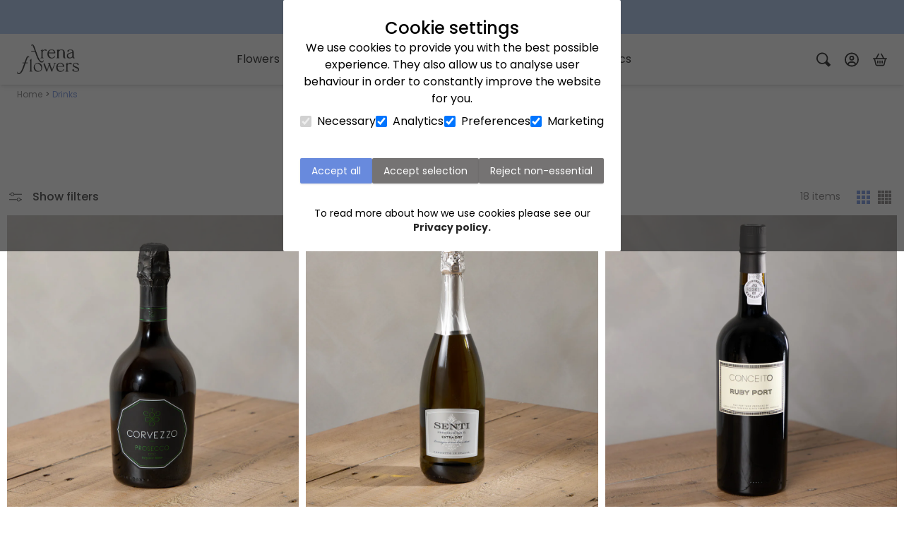

--- FILE ---
content_type: text/html
request_url: https://www.arenaflowers.com/collections/drinks-2/?page=8
body_size: 19347
content:
<!DOCTYPE html><html lang="en-GB"><head><meta charset="UTF-8"><meta name="viewport" content="width=device-width, initial-scale=1"><meta name="msapplication-TileImage" content="/assets/images/icons/ms-icon-144x144.png"><meta name="msapplication-TileColor" content="#282828"><meta name="theme-color" content="#282828"><link href=/assets/images/icons/apple-icon-57x57.png?v=1768573592000 rel=apple-touch-icon sizes=57x57 /><link href=/assets/images/icons/apple-icon-114x114.png?v=1768573592000 rel=apple-touch-icon sizes=114x114 /><link href=/assets/images/icons/apple-icon-180x180.png?v=1768573592000 rel=apple-touch-icon sizes=180x180 /><link href=/assets/images/icons/favicon-32x32.png?v=1768573592000 rel=icon type=image/png sizes=32x32 /><link href=/assets/images/icons/favicon-96x96.png?v=1768573592000 rel=icon type=image/png sizes=96x96 /><link href=/assets/images/icons/favicon-16x16.png?v=1768573592000 rel=icon type=image/png sizes=16x16 /><link href=/favicon.ico?v=1768573592000 rel=icon type=image/x-icon /><link href=/assets/images/icons/manifest.json?v=1768573592000 rel=manifest /><link href=/assets/css/core.css?v=1768831002000 rel=stylesheet /><link href=https://widget.trustpilot.com rel=preconnect /><link href=https://www.googletagmanager.com rel=preconnect /><link href=https://cdn.rollbar.com rel=preconnect /><link href=https://fonts.googleapis.com rel=preconnect /><link href=https://fonts.googleapis.com/css2?family=Poppins:wght@400;500;600;700&display=swap rel=stylesheet /><link href=https://trk.ometria.com rel=preconnect /><script>var rollbarClientToken = "121117a894db471d8a6ec8e46a964121";
var rollbarClientEnv = "Production_V3";</script><script src=/assets/js/rollbar.js?v=1768573592000 ></script><script>var gtmId="GTM-MNQ5"</script><script src=/assets/js/cookie-consent-head.js?v=1768573592000 ></script><script src=/assets/js/tag-manager-head.js?v=1768573592000 ></script><script>var ometriaAccountId = "01b67821d30fc0f5";
var ometriaFormId="50e66db48f39bb6996ea13704ed0baa1"</script><script>var monsterOptinU =  "29868";
var monsterOptinAC =  "3671";
</script><script>var siteId = "SSF_PROD_ARENA_2";
var apiUrl = "https://storeapi.arenaflowers.com/v2";
var customerContactPhone = "";
var recaptcha = "6LefqMYbAAAAAAWWbmei6s22NHV4ptWCdEna2Ztt";
var debugMode = "false";
var accountUrl = "https://account.arenaflowers.com";
var clientId = "872ded8f-4e31-4180-a16f-795c36dc13d5";
</script><script src=/assets/js/auth.js?v=1768573592000 ></script><script src=/assets/js/cookie-consent-head.js?v=1768573592000 ></script><title>Drinks</title><meta name="og:title" property="og:title" content="Drinks"><meta name="og:url" property="og:url" content="https://www.arenaflowers.com/collections/drinks-2/"><meta name="og:type" property="og:type" content="ProductCollection"><link rel="canonical" href="https://www.arenaflowers.com/collections/drinks-2/"><meta name="og:image" property="og:image" content="https://cdn.arenaflowers.com/uploads/AF_045_Web_Page_Preview_1c94481446_024081c0fa_740bc31a8a.jpg"><script type="application/ld+json">{"@context":"http://schema.org","@graph":[{"@context":"https://schema.org","@type":"Organization","name":"Arena Flowers","url":"https://www.arenaflowers.com/","logo":{"@type":"ImageObject","url":"https://cdn.arenaflowers.com/uploads/AF_045_Web_Page_Preview_1c94481446_024081c0fa_740bc31a8a.jpg"},"address":{"@type":"PostalAddress","streetAddress":"Flowers HQ, Long Bank","addressLocality":"Berry Hill","addressRegion":"Droitwich","postalCode":"WR9 9AN"},"image":"https://cdn.arenaflowers.com/uploads/AF_045_Web_Page_Preview_1c94481446_024081c0fa_740bc31a8a.jpg","telephone":"020 8001 0122","sameAs":["https://www.facebook.com/arenaflowersUK/","https://www.instagram.com/arena_flowers/","https://www.tiktok.com/@arena_flowers"]},{"@type":"ProductCollection","name":"Drinks","url":"https://www.arenaflowers.com/collections/drinks-2/","description":"","image":"https://cdn.arenaflowers.com/uploads/AF_045_Web_Page_Preview_1c94481446_024081c0fa_740bc31a8a.jpg"},{"@type":"ItemList","itemListElement":[{"@type":"ListItem","position":1,"url":"https://www.arenaflowers.com/products/corvezzo-prosecco-doc-treviso-organic-extra-dry-nv/"},{"@type":"ListItem","position":2,"url":"https://www.arenaflowers.com/products/champagne-frerejean-freres-premier-cru/"},{"@type":"ListItem","position":3,"url":"https://www.arenaflowers.com/products/prosecco-senti-1/"},{"@type":"ListItem","position":4,"url":"https://www.arenaflowers.com/products/conceito-ruby-port/"},{"@type":"ListItem","position":5,"url":"https://www.arenaflowers.com/products/the-grange-pink-nv-champagne/"},{"@type":"ListItem","position":6,"url":"https://www.arenaflowers.com/products/nadias-pure-sauvignon-blanc/"},{"@type":"ListItem","position":7,"url":"https://www.arenaflowers.com/products/prosecco-senti-rose/"},{"@type":"ListItem","position":8,"url":"https://www.arenaflowers.com/products/vitalita-delle-venezie-doc-pinot-grigio/"},{"@type":"ListItem","position":9,"url":"https://www.arenaflowers.com/products/bodegas-pujanza-valdepoleo-rioja-2019/"},{"@type":"ListItem","position":10,"url":"https://www.arenaflowers.com/products/perez-cruz-winemaker-s-selection-2020/"},{"@type":"ListItem","position":11,"url":"https://www.arenaflowers.com/products/solpiantez-spumante-brut-rose-millesimato-2022/"},{"@type":"ListItem","position":12,"url":"https://www.arenaflowers.com/products/the-grange-classic-english-sparkling-wine/"},{"@type":"ListItem","position":13,"url":"https://www.arenaflowers.com/products/beeble-honey-whisky/"},{"@type":"ListItem","position":14,"url":"https://www.arenaflowers.com/products/beeble-honey-rum/"},{"@type":"ListItem","position":15,"url":"https://www.arenaflowers.com/products/beeble-honey-spirits-gift-set/"},{"@type":"ListItem","position":16,"url":"https://www.arenaflowers.com/products/nio-negroni-cocktail/"},{"@type":"ListItem","position":17,"url":"https://www.arenaflowers.com/products/nio-cosmopolitan-cocktail/"},{"@type":"ListItem","position":18,"url":"https://www.arenaflowers.com/products/nio-daiquiri-cocktail/"}]},{"@type":"AggregateRating","reviewCount":21,"ratingValue":"4.8","bestRating":5,"worstRating":1}]}</script></head><body><noscript><style>body > *:not(noscript){
	display: none !important;
}
#noscript {
	max-width: 80%;
	text-align: center;
	font-size: 18px;
	margin: 20px auto;
}</style><div id="noscript">Oops! JavaScript must be enabled in order for you to use our website.
However, it seems that JavaScript is either disabled or not supported by your browser.</div></noscript><noscript><iframe src="https://www.googletagmanager.com/ns.html?id=GTM-MNQ5" height="0" width="0" style="display:none;visibility:hidden"></iframe></noscript><a class="absolute bg-white max-w-body transition-transform text-black w-full py-2 px-4 -translate-y-full focus-visible:translate-y-0 z-[55]" href="#content" aria-label="Skip to main content" tabindex="0">Skip to main content</a><div class="hidden fixed inset-0 z-[100] bg-black bg-opacity-70 transition-all duration-1000 empty:pointer-events-none" id="modalContainer"><div class="w-full h-full relative flex justify-center items-center"></div></div><template id="mobile-menu-level"><ul></ul></template><template id="mobile-menu-item-template"><li class="py-3 text-2xl animate-nav-slide-in opacity-0 relative -left-2.5"><a class="inline-block w-full" data-menu-label data-link></a></li></template><template id="mobile-menu-dropdown-template"><li class="relative animate-nav-slide-in opacity-0 relative -left-2.5"><button class="w-full text-left py-3 text-2xl content-[''] after:border-t-2 after:border-r-2 after:rotate-45 after:border-black after:absolute after:right-0 after:top-[44%] after:w-2.5 after:h-2.5" data-menu-label data-next-level></button></li></template><script>document.addEventListener("DOMContentLoaded", function () {
	const topNavColumns = document.querySelectorAll(".topnav-column")
	let removeHoverTimeout;
	let activeItem = null;
	const topLevelColumn = document.querySelector('.topnav-column[data-depth="1"]');

	if (topLevelColumn) {
		topLevelColumn.classList.add("hovered");
	}

	function updateTopLevelOpacity() {
		const hasActiveColumns = [...topNavColumns].some(column =>
			column !== topLevelColumn && column.classList.contains("active")
		);
		if (hasActiveColumns) {
			topLevelColumn.classList.add("not-hovered");
			topLevelColumn.classList.remove("hovered");
		} else {
			topLevelColumn.classList.add("hovered");
			topLevelColumn.classList.remove("not-hovered");
		}
	}

	topNavColumns.forEach(column => {
		const columnDepth = parseInt(column.getAttribute("data-depth")) || 1;
		const subnavItems = column.querySelectorAll(".subnav-item")

		column.addEventListener("mouseenter", () => {
			clearTimeout(removeHoverTimeout);
			column.classList.add("active");

			updateTopLevelOpacity();

			topNavColumns.forEach(otherColumn => {
				const otherDepth = parseInt(otherColumn.getAttribute("data-depth")) || 1;
				if (otherDepth > columnDepth) {
					otherColumn.classList.remove("active");
				}
			});
		});

		column.addEventListener("mouseleave", () => {
			removeHoverTimeout = setTimeout(() => {
				column.classList.remove("active");
				activeItem = null;
				updateTopLevelOpacity();
			}, 50);
		});

		subnavItems.forEach(item => {
			const hasDescriptiveText = item.querySelector(".no-hover-effect") !== null;

			item.addEventListener("mouseenter", () => {
				if (hasDescriptiveText) {
				return;
				}

				if (activeItem && activeItem !== item) {
					activeItem.classList.remove("active");
				}

				activeItem = item;
				item.classList.add("active");
				item.classList.remove("no-hover");

				subnavItems.forEach(otherItem => {
					if (otherItem !== item) {
						otherItem.classList.add("no-hover");
					}
				});
			});
		});
	});
});</script><template id="cart-drawer-item-template"><div class="grid grid-cols-12 mb-4"><img class="col-span-3 aspect-square object-cover" width="100" height="100" data-cart-item-image><div class="col-span-7 flex flex-col justify-between px-2.5"><a class="font-bold text-secondary" href="" data-cart-item-title></a><div class="mb-6 text-sm text-grey-900"><p data-cart-item-variant-title></p><ul class="hidden mt-4 flex gap-2 text-xs flex-wrap" data-cart-discount-codes><li class="hidden relative pl-4 before:absolute before:left-0 before:top-1/2 before:-translate-y-1/2 before:inline-block before:h-3 before:w-3 before:bg-contain before:bg-no-repeat before:bg-[url('/assets/images/svg/discount-code-tag.svg')]"></li></ul></div><button class="mt-auto" data-cart-item-remove><svg class="w-4 h-4 fill-grey-900"><use xlink:href="/assets/images/svg/common_sprites.svg#rubbish_bin"></use></svg><span class="sr-only">Remove from cart</span></button></div><div class="col-span-2 grid"><div class="flex flex-wrap content-start justify-end"><p class="font-bold text-center text-gray-400 line-through" data-cart-compare-at-price></p><p class="font-bold text-black text-center" data-cart-item-price></p></div><div class="flex mt-auto ml-auto h-6 text-alert text-sm hidden" data-cart-item-soldout>Sold out</div></div></div></template><template id="cart-drawer-group-template"><div class="grid grid-cols-12 mb-4"><img class="col-span-3 aspect-square object-cover" width="100" height="100" data-cart-item-image><div class="col-span-7 flex flex-col justify-between px-2.5 "><a class="font-bold text-secondary" href="" data-cart-item-title></a><div class="mb-6 text-sm text-grey-900"><p data-cart-item-variant-title></p><ul class="mt-2 pl-2 list-['+'] marker:ml-2" data-cart-group-items></ul><ul class="hidden mt-4 flex gap-2 text-xs flex-wrap" data-cart-discount-codes><li class="hidden relative pl-4 before:absolute before:left-0 before:top-1/2 before:-translate-y-1/2 before:inline-block before:h-3 before:w-3 before:bg-contain before:bg-no-repeat before:bg-[url('/assets/images/svg/discount-code-tag.svg')]"></li></ul></div><div class="actions mt-auto flex gap-1"><button class="p-2.5 pb-0" data-cart-item-edit><img class="w-4 h-4" src="/assets/images/svg/edit-pencil.svg" alt="Edit selection" width="48" height="48"><span class="sr-only">Edit selection</span></button><button class="p-2.5 pb-0" data-cart-item-remove><svg class="w-4 h-4 fill-grey-900"><use xlink:href="/assets/images/svg/common_sprites.svg#rubbish_bin"></use></svg><span class="sr-only">Remove from cart</span></button></div></div><div class="col-span-2 grid"><div class="flex flex-wrap content-start justify-end"><p class="font-bold text-center text-gray-400 line-through" data-cart-compare-at-price></p><p class="font-bold text-black text-center" data-cart-item-price></p></div><div class="flex mt-auto ml-auto h-6 text-alert text-sm hidden" data-cart-item-soldout>Sold out</div></div></div></template><template id="cart-drawer-threshold-template"><div data-cart-threshold-messages><div class="minOrder">Add&nbsp;<span data-cart-threshold-minimum-short></span>&nbsp;to reach our minimum order of&nbsp;<span data-cart-threshold-amount></span></div><div class="freeDelivery">Add&nbsp;<span></span>&nbsp;to get free standard delivery</div><div class="qualified">Great news! You qualify for free standard delivery.</div></div></template><template id="search-recommendation-item-template"><li class="group/item"><button class="flex justify-between text-secondary w-full py-2.5 group-hover/item:text-primary" data-button><span data-label></span><span data-count></span></button></li></template><div class="bg-primary-900 text-black" id="callouts"><ul class="list-none"><li class="text-center"><a class="block w-full p-[14px] text-sm" href="https://www.arenaflowers.com/pages/subscriptions/" target="_self">Explore our flower subscriptions</a></li></ul></div><header class="sticky origin-top top-0 left-0 right-0 z-50 shadow-md transition-all duration-500 max-md:top-[var(--stickyTop,0px)]" id="header" data-sticky-scroll=""><div class="relative bg-grey-100 shadow-sm"><div class="max-w-content mx-auto px-6"><nav class="flex items-center min-h-16 mx-auto" id="primary-navigation"><div class="flex lg:hidden w-[140px] justify-start"><div class="h-full py-4 pr-8 grid place-content-center"><button class="h-4 w-5 grid content-between" aria-controls="mobile-primary-navigation" aria-expanded="false"><span class="sr-only">Toggle Mobile Menu</span><div class="bg-black h-0.5"></div><div class="bg-black h-0.5"></div><div class="bg-black h-0.5"></div></button></div></div><a class="flex max-lg:mx-auto justify-center" href="/"><span class="sr-only">Arena Flowers logo</span><img class="lg:h-46 lg:w-88" width="88" height="46" src="/assets/images/icons/AF_Logo_blk.png" alt="Arena logo"></a><div class="flex flex-none lg:flex-1 justify-center"><div class="grid place-content-center" id="primary-navigation"><div class="lg:hidden"><ul class="h-screen bg-primary-300 fixed inset-0 -translate-x-full transition-transform w-full max-w-xl z-20 peer px-8 py-12 overflow-auto aria-expanded:translate-x-0" id="mobile-primary-navigation" aria-expanded="false" data-levels="[{&quot;dropLabel&quot;:null,&quot;dropLink&quot;:null,&quot;items&quot;:[{&quot;label&quot;:&quot;All flowers&quot;,&quot;link&quot;:&quot;/collections/all-flowers/&quot;,&quot;items&quot;:[]},{&quot;label&quot;:&quot;Next day flowers&quot;,&quot;link&quot;:&quot;/collections/next-day-flowers-range/&quot;,&quot;items&quot;:[]},{&quot;label&quot;:&quot;Letterbox flowers&quot;,&quot;link&quot;:&quot;/collections/letterbox/&quot;,&quot;items&quot;:[]},{&quot;label&quot;:&quot;New In&quot;,&quot;link&quot;:&quot;/collections/new-in/&quot;,&quot;items&quot;:[]},{&quot;label&quot;:&quot;Hand-tied bouquets&quot;,&quot;link&quot;:&quot;/collections/hand-tied-bouquets/&quot;,&quot;items&quot;:[]},{&quot;label&quot;:&quot;Luxury flowers&quot;,&quot;link&quot;:&quot;/collections/luxury-flowers/&quot;,&quot;items&quot;:[]},{&quot;label&quot;:&quot;Flowers by colour&quot;,&quot;link&quot;:&quot;/pages/flowers-by-colour/&quot;,&quot;items&quot;:[]},{&quot;label&quot;:&quot;Flowers by type&quot;,&quot;link&quot;:&quot;/pages/flowers-by-type/&quot;,&quot;items&quot;:[]},{&quot;label&quot;:&quot;Flowers by price&quot;,&quot;link&quot;:&quot;/pages/flowers-by-price/&quot;,&quot;items&quot;:[]},{&quot;label&quot;:&quot;Hypoallergenic flowers&quot;,&quot;link&quot;:&quot;/collections/hypoallergenic-flowers/&quot;,&quot;items&quot;:[]}],&quot;label&quot;:&quot;Flowers&quot;,&quot;link&quot;:&quot;/&quot;},{&quot;dropLabel&quot;:null,&quot;dropLink&quot;:null,&quot;items&quot;:[{&quot;label&quot;:&quot;Our flower subscriptions&quot;,&quot;link&quot;:&quot;/pages/subscriptions/&quot;,&quot;items&quot;:[]},{&quot;label&quot;:&quot;Flower subscriptions for me&quot;,&quot;link&quot;:&quot;/pages/personal-subscription/&quot;,&quot;items&quot;:[]},{&quot;label&quot;:&quot;Flower gift subscriptions&quot;,&quot;link&quot;:&quot;/pages/gift-subscription/&quot;,&quot;items&quot;:[]}],&quot;label&quot;:&quot;Flower Subscriptions&quot;,&quot;link&quot;:null},{&quot;dropLabel&quot;:null,&quot;dropLink&quot;:null,&quot;items&quot;:[],&quot;label&quot;:&quot;Plants&quot;,&quot;link&quot;:&quot;/collections/plants/&quot;},{&quot;dropLabel&quot;:null,&quot;dropLink&quot;:null,&quot;items&quot;:[{&quot;label&quot;:&quot;Congratulations flowers&quot;,&quot;link&quot;:&quot;/collections/congratulations/&quot;,&quot;items&quot;:[]},{&quot;label&quot;:&quot;Birthday flowers&quot;,&quot;link&quot;:&quot;/collections/birthday/&quot;,&quot;items&quot;:[]},{&quot;label&quot;:&quot;Anniversary flowers&quot;,&quot;link&quot;:&quot;/collections/anniversary-engagements/&quot;,&quot;items&quot;:[]},{&quot;label&quot;:&quot;New baby flowers&quot;,&quot;link&quot;:&quot;/collections/new-baby/&quot;,&quot;items&quot;:[]},{&quot;label&quot;:&quot;Housewarming flowers&quot;,&quot;link&quot;:&quot;/collections/housewarming-flowers/&quot;,&quot;items&quot;:[]},{&quot;label&quot;:&quot;Sympathy flowers&quot;,&quot;link&quot;:&quot;/collections/sympathy-funeral-flowers/&quot;,&quot;items&quot;:[]},{&quot;label&quot;:&quot;Get well soon flowers&quot;,&quot;link&quot;:&quot;/collections/get-well-soon/&quot;,&quot;items&quot;:[]},{&quot;label&quot;:&quot;All occasions&quot;,&quot;link&quot;:&quot;/pages/occasions/&quot;,&quot;items&quot;:[]}],&quot;label&quot;:&quot;Occasions&quot;,&quot;link&quot;:null},{&quot;dropLabel&quot;:null,&quot;dropLink&quot;:null,&quot;items&quot;:[{&quot;label&quot;:&quot;All gifts&quot;,&quot;link&quot;:&quot;/collections/gifts/&quot;,&quot;items&quot;:[]},{&quot;label&quot;:&quot;Plants&quot;,&quot;link&quot;:&quot;/collections/plants/&quot;,&quot;items&quot;:[]},{&quot;label&quot;:&quot;Seeds&quot;,&quot;link&quot;:&quot;/collections/seeds/&quot;,&quot;items&quot;:[]},{&quot;label&quot;:&quot;Chocolate gifts&quot;,&quot;link&quot;:&quot;/collections/chocolates/&quot;,&quot;items&quot;:[]},{&quot;label&quot;:&quot;Drink gifts&quot;,&quot;link&quot;:&quot;/collections/drinks/&quot;,&quot;items&quot;:[]},{&quot;label&quot;:&quot;Candle gifts&quot;,&quot;link&quot;:&quot;/collections/candles/&quot;,&quot;items&quot;:[]},{&quot;label&quot;:&quot;Beauty &amp; fragrance gifts&quot;,&quot;link&quot;:&quot;/collections/beauty-fragrance/&quot;,&quot;items&quot;:[]},{&quot;label&quot;:&quot;Flower vases&quot;,&quot;link&quot;:&quot;/collections/vases/&quot;,&quot;items&quot;:[]},{&quot;label&quot;:&quot;Gift subscriptions&quot;,&quot;link&quot;:&quot;/pages/gift-subscription/&quot;,&quot;items&quot;:[]},{&quot;label&quot;:&quot;Gift Card&quot;,&quot;link&quot;:&quot;/products/arena-flowers-gift-card-1/&quot;,&quot;items&quot;:[]}],&quot;label&quot;:&quot;Gifts&quot;,&quot;link&quot;:null},{&quot;dropLabel&quot;:null,&quot;dropLink&quot;:null,&quot;items&quot;:[{&quot;label&quot;:&quot;Sustainability home&quot;,&quot;link&quot;:&quot;/pages/sustainability/&quot;,&quot;items&quot;:[]},{&quot;label&quot;:&quot;Our mission&quot;,&quot;link&quot;:&quot;/pages/sustainability/your-world-our-mission/&quot;,&quot;items&quot;:[]},{&quot;label&quot;:&quot;The green house&quot;,&quot;link&quot;:&quot;/pages/sustainability/the-green-house/&quot;,&quot;items&quot;:[]},{&quot;label&quot;:&quot;Charity partners&quot;,&quot;link&quot;:&quot;/pages/sustainability/the-difference-you-make/&quot;,&quot;items&quot;:[]},{&quot;label&quot;:&quot;Planting trees&quot;,&quot;link&quot;:&quot;/pages/sustainability/planting-trees/&quot;,&quot;items&quot;:[]},{&quot;label&quot;:&quot;Net zero&quot;,&quot;link&quot;:&quot;/pages/sustainability/net-zero/&quot;,&quot;items&quot;:[]},{&quot;label&quot;:&quot;Packaging&quot;,&quot;link&quot;:&quot;/pages/sustainability/packaging/ &quot;,&quot;items&quot;:[]},{&quot;label&quot;:&quot;Closed loop system&quot;,&quot;link&quot;:&quot;/pages/sustainability/worlds-first-in-waste/&quot;,&quot;items&quot;:[]},{&quot;label&quot;:&quot;Human impact&quot;,&quot;link&quot;:&quot;/pages/sustainability/human-impact/ &quot;,&quot;items&quot;:[]},{&quot;label&quot;:&quot;Sustainability report&quot;,&quot;link&quot;:&quot;/pages/sustainability/report/ &quot;,&quot;items&quot;:[]}],&quot;label&quot;:&quot;Ethics&quot;,&quot;link&quot;:null}]"><header class="flex justify-between"><a href="/" data-level="1"><img width="88" height="46" src="/assets/images/icons/AF_Logo_blk.png" alt="Arena Flowers logo"></a><button class="bg-back-arrow h-5 w-[29px]" hidden data-back-arrow><span class="sr-only">Go back to previous menu</span></button><button class="text-black" aria-controls="mobile-primary-navigation" aria-expanded="false"><svg class="w-4 h-4" viewBox="0 0 32 32"><use xlink:href="/assets/images/svg/common_sprites.svg#close_button"></use></svg><span class="sr-only">Close Cart Drawer</span></button></header><ul class="pb-12 pt-14"><div data-mobile-menu-level-container></div><ul class="mt-12" data-level="1"><li class="py-2 opacity-0 relative -left-2.5 animate-nav-slide-in" style="--_animationDelay: 0s"><a href="/pages/about/">About</a></li><li class="py-2 opacity-0 relative -left-2.5 animate-nav-slide-in" style="--_animationDelay: 0.08s"><a href="/pages/faqs/">FAQ</a></li><li class="py-2 opacity-0 relative -left-2.5 animate-nav-slide-in" style="--_animationDelay: 0.16s"><a href="/pages/contact/">Get in touch</a></li></ul></ul></ul><div class="fixed inset-0 bg-black bg-opacity-70 mx-auto max-w-body hidden z-10 peer-aria-expanded:block" data-overlay></div></div><div class="max-lg:hidden"><ul class="flex px-9" id="desktop-primary-navigation" style="--calloutHeight: 0px"><li><a class="peer py-6 px-3 inline-block before:content-[''] before:bg-primary before:h-px before:absolute before:w-0 before:top-[calc(50%_+_18px)] before:transition-[width] before:duration-300 hover:before:w-[23px] cursor-pointer" href="/" role="menuitem" aria-haspopup="true" data-top-level="true" data-depth="1" aria-controls="control-1">Flowers</a><div class="hidden aria-expanded:block" id="control-1" aria-expanded="false" data-depth="1"><div class="fixed inset-0 bg-black bg-opacity-70" style="top: calc(72px + var(--calloutHeight, 0))" data-overlay></div><div class="topnav-submenu bg-white fixed bottom-auto left-0 right-0 overflow-hidden" style="top: calc(72px + var(--calloutHeight, 0))"><div class="grid grid-cols-6 mx-auto relative max-w-content min-h-[450px]"><div class="topnav-column topLevelColumn pt-12 px-2.5" data-depth="1"></div><div class="topnav-column pt-12 px-2.5" data-depth="2"><ul class="space-y-3 pt-2 absolute pointer-events-none group aria-expanded:pointer-events-auto aria-expanded:relative duration-0 aria-expanded:delay-50 aria-expanded:duration-1000 aria-expanded:transition-opacity top-[var(--offsetTop)]" aria-expanded="true" id="control-1" data-depth="2"><li class="subnav-item animate-fade-in opacity-0 hidden group-aria-expanded:block" style="--_animationDelay: 0s"><a class="whitespace-nowrap" href="/collections/all-flowers/" role="menuitem" data-depth="3">All flowers</a></li><li class="subnav-item animate-fade-in opacity-0 hidden group-aria-expanded:block" style="--_animationDelay: 0.08s"><a class="whitespace-nowrap" href="/collections/next-day-flowers-range/" role="menuitem" data-depth="3">Next day flowers</a></li><li class="subnav-item animate-fade-in opacity-0 hidden group-aria-expanded:block" style="--_animationDelay: 0.16s"><a class="whitespace-nowrap" href="/collections/letterbox/" role="menuitem" data-depth="3">Letterbox flowers</a></li><li class="subnav-item animate-fade-in opacity-0 hidden group-aria-expanded:block" style="--_animationDelay: 0.24s"><a class="whitespace-nowrap" href="/collections/new-in/" role="menuitem" data-depth="3">New In</a></li><li class="subnav-item animate-fade-in opacity-0 hidden group-aria-expanded:block" style="--_animationDelay: 0.32s"><a class="whitespace-nowrap" href="/collections/hand-tied-bouquets/" role="menuitem" data-depth="3">Hand-tied bouquets</a></li><li class="subnav-item animate-fade-in opacity-0 hidden group-aria-expanded:block" style="--_animationDelay: 0.4s"><a class="whitespace-nowrap" href="/collections/luxury-flowers/" role="menuitem" data-depth="3">Luxury flowers</a></li><li class="subnav-item animate-fade-in opacity-0 hidden group-aria-expanded:block" style="--_animationDelay: 0.48s"><a class="whitespace-nowrap" href="/pages/flowers-by-colour/" role="menuitem" data-depth="3">Flowers by colour</a></li><li class="subnav-item animate-fade-in opacity-0 hidden group-aria-expanded:block" style="--_animationDelay: 0.56s"><a class="whitespace-nowrap" href="/pages/flowers-by-type/" role="menuitem" data-depth="3">Flowers by type</a></li><li class="subnav-item animate-fade-in opacity-0 hidden group-aria-expanded:block" style="--_animationDelay: 0.64s"><a class="whitespace-nowrap" href="/pages/flowers-by-price/" role="menuitem" data-depth="3">Flowers by price</a></li><li class="subnav-item animate-fade-in opacity-0 hidden group-aria-expanded:block" style="--_animationDelay: 0.72s"><a class="whitespace-nowrap" href="/collections/hypoallergenic-flowers/" role="menuitem" data-depth="3">Hypoallergenic flowers</a></li></ul></div><div class="topnav-column pt-12 px-2.5" data-depth="3"><ul class="space-y-3 pt-2 absolute pointer-events-none group aria-expanded:pointer-events-auto aria-expanded:relative duration-0 aria-expanded:delay-50 aria-expanded:duration-1000 aria-expanded:transition-opacity top-[var(--offsetTop)]" aria-expanded="false" id="control-1-1" data-depth="3"></ul><ul class="space-y-3 pt-2 absolute pointer-events-none group aria-expanded:pointer-events-auto aria-expanded:relative duration-0 aria-expanded:delay-50 aria-expanded:duration-1000 aria-expanded:transition-opacity top-[var(--offsetTop)]" aria-expanded="false" id="control-1-2" data-depth="3"></ul><ul class="space-y-3 pt-2 absolute pointer-events-none group aria-expanded:pointer-events-auto aria-expanded:relative duration-0 aria-expanded:delay-50 aria-expanded:duration-1000 aria-expanded:transition-opacity top-[var(--offsetTop)]" aria-expanded="false" id="control-1-6" data-depth="3"></ul><ul class="space-y-3 pt-2 absolute pointer-events-none group aria-expanded:pointer-events-auto aria-expanded:relative duration-0 aria-expanded:delay-50 aria-expanded:duration-1000 aria-expanded:transition-opacity top-[var(--offsetTop)]" aria-expanded="false" id="control-1-7" data-depth="3"></ul><ul class="space-y-3 pt-2 absolute pointer-events-none group aria-expanded:pointer-events-auto aria-expanded:relative duration-0 aria-expanded:delay-50 aria-expanded:duration-1000 aria-expanded:transition-opacity top-[var(--offsetTop)]" aria-expanded="false" id="control-1-8" data-depth="3"></ul><ul class="space-y-3 pt-2 absolute pointer-events-none group aria-expanded:pointer-events-auto aria-expanded:relative duration-0 aria-expanded:delay-50 aria-expanded:duration-1000 aria-expanded:transition-opacity top-[var(--offsetTop)]" aria-expanded="false" id="control-1-9" data-depth="3"></ul><ul class="space-y-3 pt-2 absolute pointer-events-none group aria-expanded:pointer-events-auto aria-expanded:relative duration-0 aria-expanded:delay-50 aria-expanded:duration-1000 aria-expanded:transition-opacity top-[var(--offsetTop)]" aria-expanded="false" id="control-1-10" data-depth="3"></ul><ul class="space-y-3 pt-2 absolute pointer-events-none group aria-expanded:pointer-events-auto aria-expanded:relative duration-0 aria-expanded:delay-50 aria-expanded:duration-1000 aria-expanded:transition-opacity top-[var(--offsetTop)]" aria-expanded="false" id="control-1-11" data-depth="3"></ul><ul class="space-y-3 pt-2 absolute pointer-events-none group aria-expanded:pointer-events-auto aria-expanded:relative duration-0 aria-expanded:delay-50 aria-expanded:duration-1000 aria-expanded:transition-opacity top-[var(--offsetTop)]" aria-expanded="false" id="control-1-12" data-depth="3"></ul><ul class="space-y-3 pt-2 absolute pointer-events-none group aria-expanded:pointer-events-auto aria-expanded:relative duration-0 aria-expanded:delay-50 aria-expanded:duration-1000 aria-expanded:transition-opacity top-[var(--offsetTop)]" aria-expanded="false" id="control-1-13" data-depth="3"></ul></div><div class="topnav-column pt-12 px-2.5" data-depth="4"></div><div class="ml-auto col-span-2 relative h-full w-full"><img class="absolute top-0 left-0 h-full w-auto max-w-none object-cover aspect-[1.42/1]" alt="Flowers" src="https://cdn.arenaflowers.com/uploads/small_Desktop_Mktg_Range_Shot_AYR_1_ee2e864dcb_c756235e25.jpg" width="500" height="342" loading="lazy"></div></div></div></div></li><li><a class="peer py-6 px-3 inline-block before:content-[''] before:bg-primary before:h-px before:absolute before:w-0 before:top-[calc(50%_+_18px)] before:transition-[width] before:duration-300 hover:before:w-[23px] cursor-pointer" role="menuitem" aria-haspopup="true" data-top-level="true" data-depth="1" aria-controls="control-2">Flower Subscriptions</a><div class="hidden aria-expanded:block" id="control-2" aria-expanded="false" data-depth="1"><div class="fixed inset-0 bg-black bg-opacity-70" style="top: calc(72px + var(--calloutHeight, 0))" data-overlay></div><div class="topnav-submenu bg-white fixed bottom-auto left-0 right-0 overflow-hidden" style="top: calc(72px + var(--calloutHeight, 0))"><div class="grid grid-cols-6 mx-auto relative max-w-content min-h-[450px]"><div class="topnav-column topLevelColumn pt-12 px-2.5" data-depth="1"></div><div class="topnav-column pt-12 px-2.5" data-depth="2"><ul class="space-y-3 pt-2 absolute pointer-events-none group aria-expanded:pointer-events-auto aria-expanded:relative duration-0 aria-expanded:delay-50 aria-expanded:duration-1000 aria-expanded:transition-opacity top-[var(--offsetTop)]" aria-expanded="true" id="control-2" data-depth="2"><li class="subnav-item animate-fade-in opacity-0 hidden group-aria-expanded:block" style="--_animationDelay: 0s"><a class="whitespace-nowrap" href="/pages/subscriptions/" role="menuitem" data-depth="3">Our flower subscriptions</a></li><li class="subnav-item animate-fade-in opacity-0 hidden group-aria-expanded:block" style="--_animationDelay: 0.08s"><a class="whitespace-nowrap" href="/pages/personal-subscription/" role="menuitem" data-depth="3">Flower subscriptions for me</a></li><li class="subnav-item animate-fade-in opacity-0 hidden group-aria-expanded:block" style="--_animationDelay: 0.16s"><a class="whitespace-nowrap" href="/pages/gift-subscription/" role="menuitem" data-depth="3">Flower gift subscriptions</a></li></ul></div><div class="topnav-column pt-12 px-2.5" data-depth="3"><ul class="space-y-3 pt-2 absolute pointer-events-none group aria-expanded:pointer-events-auto aria-expanded:relative duration-0 aria-expanded:delay-50 aria-expanded:duration-1000 aria-expanded:transition-opacity top-[var(--offsetTop)]" aria-expanded="false" id="control-2-3" data-depth="3"></ul><ul class="space-y-3 pt-2 absolute pointer-events-none group aria-expanded:pointer-events-auto aria-expanded:relative duration-0 aria-expanded:delay-50 aria-expanded:duration-1000 aria-expanded:transition-opacity top-[var(--offsetTop)]" aria-expanded="false" id="control-2-4" data-depth="3"></ul><ul class="space-y-3 pt-2 absolute pointer-events-none group aria-expanded:pointer-events-auto aria-expanded:relative duration-0 aria-expanded:delay-50 aria-expanded:duration-1000 aria-expanded:transition-opacity top-[var(--offsetTop)]" aria-expanded="false" id="control-2-5" data-depth="3"></ul></div><div class="topnav-column pt-12 px-2.5" data-depth="4"></div><div class="ml-auto col-span-2 relative h-full w-full"><img class="absolute top-0 left-0 h-full w-auto max-w-none object-cover aspect-[1.42/1]" alt="Flower Subscriptions" src="https://cdn.arenaflowers.com/uploads/small_Subs_Gen_82ede206ec_dea3b54203.jpg" width="500" height="281" loading="lazy"></div></div></div></div></li><li><a class="py-6 px-3 inline-block before:content-[''] before:bg-primary before:h-px before:absolute before:w-0 before:top-[calc(50%_+_18px)] before:transition-[width] before:duration-300 hover:before:w-[23px] cursor-pointer" href="/collections/plants/" role="menuitem" data-top-level="true">Plants</a></li><li><a class="peer py-6 px-3 inline-block before:content-[''] before:bg-primary before:h-px before:absolute before:w-0 before:top-[calc(50%_+_18px)] before:transition-[width] before:duration-300 hover:before:w-[23px] cursor-pointer" role="menuitem" aria-haspopup="true" data-top-level="true" data-depth="1" aria-controls="control-4">Occasions</a><div class="hidden aria-expanded:block" id="control-4" aria-expanded="false" data-depth="1"><div class="fixed inset-0 bg-black bg-opacity-70" style="top: calc(72px + var(--calloutHeight, 0))" data-overlay></div><div class="topnav-submenu bg-white fixed bottom-auto left-0 right-0 overflow-hidden" style="top: calc(72px + var(--calloutHeight, 0))"><div class="grid grid-cols-6 mx-auto relative max-w-content min-h-[450px]"><div class="topnav-column topLevelColumn pt-12 px-2.5" data-depth="1"></div><div class="topnav-column pt-12 px-2.5" data-depth="2"><ul class="space-y-3 pt-2 absolute pointer-events-none group aria-expanded:pointer-events-auto aria-expanded:relative duration-0 aria-expanded:delay-50 aria-expanded:duration-1000 aria-expanded:transition-opacity top-[var(--offsetTop)]" aria-expanded="true" id="control-4" data-depth="2"><li class="subnav-item animate-fade-in opacity-0 hidden group-aria-expanded:block" style="--_animationDelay: 0s"><a class="whitespace-nowrap" href="/collections/congratulations/" role="menuitem" data-depth="3">Congratulations flowers</a></li><li class="subnav-item animate-fade-in opacity-0 hidden group-aria-expanded:block" style="--_animationDelay: 0.08s"><a class="whitespace-nowrap" href="/collections/birthday/" role="menuitem" data-depth="3">Birthday flowers</a></li><li class="subnav-item animate-fade-in opacity-0 hidden group-aria-expanded:block" style="--_animationDelay: 0.16s"><a class="whitespace-nowrap" href="/collections/anniversary-engagements/" role="menuitem" data-depth="3">Anniversary flowers</a></li><li class="subnav-item animate-fade-in opacity-0 hidden group-aria-expanded:block" style="--_animationDelay: 0.24s"><a class="whitespace-nowrap" href="/collections/new-baby/" role="menuitem" data-depth="3">New baby flowers</a></li><li class="subnav-item animate-fade-in opacity-0 hidden group-aria-expanded:block" style="--_animationDelay: 0.32s"><a class="whitespace-nowrap" href="/collections/housewarming-flowers/" role="menuitem" data-depth="3">Housewarming flowers</a></li><li class="subnav-item animate-fade-in opacity-0 hidden group-aria-expanded:block" style="--_animationDelay: 0.4s"><a class="whitespace-nowrap" href="/collections/sympathy-funeral-flowers/" role="menuitem" data-depth="3">Sympathy flowers</a></li><li class="subnav-item animate-fade-in opacity-0 hidden group-aria-expanded:block" style="--_animationDelay: 0.48s"><a class="whitespace-nowrap" href="/collections/get-well-soon/" role="menuitem" data-depth="3">Get well soon flowers</a></li><li class="subnav-item animate-fade-in opacity-0 hidden group-aria-expanded:block" style="--_animationDelay: 0.56s"><a class="whitespace-nowrap" href="/pages/occasions/" role="menuitem" data-depth="3">All occasions</a></li></ul></div><div class="topnav-column pt-12 px-2.5" data-depth="3"><ul class="space-y-3 pt-2 absolute pointer-events-none group aria-expanded:pointer-events-auto aria-expanded:relative duration-0 aria-expanded:delay-50 aria-expanded:duration-1000 aria-expanded:transition-opacity top-[var(--offsetTop)]" aria-expanded="false" id="control-4-14" data-depth="3"></ul><ul class="space-y-3 pt-2 absolute pointer-events-none group aria-expanded:pointer-events-auto aria-expanded:relative duration-0 aria-expanded:delay-50 aria-expanded:duration-1000 aria-expanded:transition-opacity top-[var(--offsetTop)]" aria-expanded="false" id="control-4-15" data-depth="3"></ul><ul class="space-y-3 pt-2 absolute pointer-events-none group aria-expanded:pointer-events-auto aria-expanded:relative duration-0 aria-expanded:delay-50 aria-expanded:duration-1000 aria-expanded:transition-opacity top-[var(--offsetTop)]" aria-expanded="false" id="control-4-16" data-depth="3"></ul><ul class="space-y-3 pt-2 absolute pointer-events-none group aria-expanded:pointer-events-auto aria-expanded:relative duration-0 aria-expanded:delay-50 aria-expanded:duration-1000 aria-expanded:transition-opacity top-[var(--offsetTop)]" aria-expanded="false" id="control-4-17" data-depth="3"></ul><ul class="space-y-3 pt-2 absolute pointer-events-none group aria-expanded:pointer-events-auto aria-expanded:relative duration-0 aria-expanded:delay-50 aria-expanded:duration-1000 aria-expanded:transition-opacity top-[var(--offsetTop)]" aria-expanded="false" id="control-4-18" data-depth="3"></ul><ul class="space-y-3 pt-2 absolute pointer-events-none group aria-expanded:pointer-events-auto aria-expanded:relative duration-0 aria-expanded:delay-50 aria-expanded:duration-1000 aria-expanded:transition-opacity top-[var(--offsetTop)]" aria-expanded="false" id="control-4-19" data-depth="3"></ul><ul class="space-y-3 pt-2 absolute pointer-events-none group aria-expanded:pointer-events-auto aria-expanded:relative duration-0 aria-expanded:delay-50 aria-expanded:duration-1000 aria-expanded:transition-opacity top-[var(--offsetTop)]" aria-expanded="false" id="control-4-20" data-depth="3"></ul><ul class="space-y-3 pt-2 absolute pointer-events-none group aria-expanded:pointer-events-auto aria-expanded:relative duration-0 aria-expanded:delay-50 aria-expanded:duration-1000 aria-expanded:transition-opacity top-[var(--offsetTop)]" aria-expanded="false" id="control-4-21" data-depth="3"></ul></div><div class="topnav-column pt-12 px-2.5" data-depth="4"></div><div class="ml-auto col-span-2 relative h-full w-full"><img class="absolute top-0 left-0 h-full w-auto max-w-none object-cover aspect-[1.42/1]" alt="Occasions" src="https://cdn.arenaflowers.com/uploads/small_Ocassions_840x473_ade25399fb_c1564a480c.jpg" width="500" height="282" loading="lazy"></div></div></div></div></li><li><a class="peer py-6 px-3 inline-block before:content-[''] before:bg-primary before:h-px before:absolute before:w-0 before:top-[calc(50%_+_18px)] before:transition-[width] before:duration-300 hover:before:w-[23px] cursor-pointer" role="menuitem" aria-haspopup="true" data-top-level="true" data-depth="1" aria-controls="control-5">Gifts</a><div class="hidden aria-expanded:block" id="control-5" aria-expanded="false" data-depth="1"><div class="fixed inset-0 bg-black bg-opacity-70" style="top: calc(72px + var(--calloutHeight, 0))" data-overlay></div><div class="topnav-submenu bg-white fixed bottom-auto left-0 right-0 overflow-hidden" style="top: calc(72px + var(--calloutHeight, 0))"><div class="grid grid-cols-6 mx-auto relative max-w-content min-h-[450px]"><div class="topnav-column topLevelColumn pt-12 px-2.5" data-depth="1"></div><div class="topnav-column pt-12 px-2.5" data-depth="2"><ul class="space-y-3 pt-2 absolute pointer-events-none group aria-expanded:pointer-events-auto aria-expanded:relative duration-0 aria-expanded:delay-50 aria-expanded:duration-1000 aria-expanded:transition-opacity top-[var(--offsetTop)]" aria-expanded="true" id="control-5" data-depth="2"><li class="subnav-item animate-fade-in opacity-0 hidden group-aria-expanded:block" style="--_animationDelay: 0s"><a class="whitespace-nowrap" href="/collections/gifts/" role="menuitem" data-depth="3">All gifts</a></li><li class="subnav-item animate-fade-in opacity-0 hidden group-aria-expanded:block" style="--_animationDelay: 0.08s"><a class="whitespace-nowrap" href="/collections/plants/" role="menuitem" data-depth="3">Plants</a></li><li class="subnav-item animate-fade-in opacity-0 hidden group-aria-expanded:block" style="--_animationDelay: 0.16s"><a class="whitespace-nowrap" href="/collections/seeds/" role="menuitem" data-depth="3">Seeds</a></li><li class="subnav-item animate-fade-in opacity-0 hidden group-aria-expanded:block" style="--_animationDelay: 0.24s"><a class="whitespace-nowrap" href="/collections/chocolates/" role="menuitem" data-depth="3">Chocolate gifts</a></li><li class="subnav-item animate-fade-in opacity-0 hidden group-aria-expanded:block" style="--_animationDelay: 0.32s"><a class="whitespace-nowrap" href="/collections/drinks/" role="menuitem" data-depth="3">Drink gifts</a></li><li class="subnav-item animate-fade-in opacity-0 hidden group-aria-expanded:block" style="--_animationDelay: 0.4s"><a class="whitespace-nowrap" href="/collections/candles/" role="menuitem" data-depth="3">Candle gifts</a></li><li class="subnav-item animate-fade-in opacity-0 hidden group-aria-expanded:block" style="--_animationDelay: 0.48s"><a class="whitespace-nowrap" href="/collections/beauty-fragrance/" role="menuitem" data-depth="3">Beauty &amp; fragrance gifts</a></li><li class="subnav-item animate-fade-in opacity-0 hidden group-aria-expanded:block" style="--_animationDelay: 0.56s"><a class="whitespace-nowrap" href="/collections/vases/" role="menuitem" data-depth="3">Flower vases</a></li><li class="subnav-item animate-fade-in opacity-0 hidden group-aria-expanded:block" style="--_animationDelay: 0.64s"><a class="whitespace-nowrap" href="/pages/gift-subscription/" role="menuitem" data-depth="3">Gift subscriptions</a></li><li class="subnav-item animate-fade-in opacity-0 hidden group-aria-expanded:block" style="--_animationDelay: 0.72s"><a class="whitespace-nowrap" href="/products/arena-flowers-gift-card-1/" role="menuitem" data-depth="3">Gift Card</a></li></ul></div><div class="topnav-column pt-12 px-2.5" data-depth="3"><ul class="space-y-3 pt-2 absolute pointer-events-none group aria-expanded:pointer-events-auto aria-expanded:relative duration-0 aria-expanded:delay-50 aria-expanded:duration-1000 aria-expanded:transition-opacity top-[var(--offsetTop)]" aria-expanded="false" id="control-5-22" data-depth="3"></ul><ul class="space-y-3 pt-2 absolute pointer-events-none group aria-expanded:pointer-events-auto aria-expanded:relative duration-0 aria-expanded:delay-50 aria-expanded:duration-1000 aria-expanded:transition-opacity top-[var(--offsetTop)]" aria-expanded="false" id="control-5-23" data-depth="3"></ul><ul class="space-y-3 pt-2 absolute pointer-events-none group aria-expanded:pointer-events-auto aria-expanded:relative duration-0 aria-expanded:delay-50 aria-expanded:duration-1000 aria-expanded:transition-opacity top-[var(--offsetTop)]" aria-expanded="false" id="control-5-24" data-depth="3"></ul><ul class="space-y-3 pt-2 absolute pointer-events-none group aria-expanded:pointer-events-auto aria-expanded:relative duration-0 aria-expanded:delay-50 aria-expanded:duration-1000 aria-expanded:transition-opacity top-[var(--offsetTop)]" aria-expanded="false" id="control-5-25" data-depth="3"></ul><ul class="space-y-3 pt-2 absolute pointer-events-none group aria-expanded:pointer-events-auto aria-expanded:relative duration-0 aria-expanded:delay-50 aria-expanded:duration-1000 aria-expanded:transition-opacity top-[var(--offsetTop)]" aria-expanded="false" id="control-5-26" data-depth="3"></ul><ul class="space-y-3 pt-2 absolute pointer-events-none group aria-expanded:pointer-events-auto aria-expanded:relative duration-0 aria-expanded:delay-50 aria-expanded:duration-1000 aria-expanded:transition-opacity top-[var(--offsetTop)]" aria-expanded="false" id="control-5-27" data-depth="3"></ul><ul class="space-y-3 pt-2 absolute pointer-events-none group aria-expanded:pointer-events-auto aria-expanded:relative duration-0 aria-expanded:delay-50 aria-expanded:duration-1000 aria-expanded:transition-opacity top-[var(--offsetTop)]" aria-expanded="false" id="control-5-28" data-depth="3"></ul><ul class="space-y-3 pt-2 absolute pointer-events-none group aria-expanded:pointer-events-auto aria-expanded:relative duration-0 aria-expanded:delay-50 aria-expanded:duration-1000 aria-expanded:transition-opacity top-[var(--offsetTop)]" aria-expanded="false" id="control-5-29" data-depth="3"></ul><ul class="space-y-3 pt-2 absolute pointer-events-none group aria-expanded:pointer-events-auto aria-expanded:relative duration-0 aria-expanded:delay-50 aria-expanded:duration-1000 aria-expanded:transition-opacity top-[var(--offsetTop)]" aria-expanded="false" id="control-5-30" data-depth="3"></ul><ul class="space-y-3 pt-2 absolute pointer-events-none group aria-expanded:pointer-events-auto aria-expanded:relative duration-0 aria-expanded:delay-50 aria-expanded:duration-1000 aria-expanded:transition-opacity top-[var(--offsetTop)]" aria-expanded="false" id="control-5-31" data-depth="3"></ul></div><div class="topnav-column pt-12 px-2.5" data-depth="4"></div><div class="ml-auto col-span-2 relative h-full w-full"><img class="absolute top-0 left-0 h-full w-auto max-w-none object-cover aspect-[1.42/1]" alt="Gifts" src="https://cdn.arenaflowers.com/uploads/small_BQ_Spring_Harmony_with_gift_61_1_9407b42f91_2ed16eecf7.jpeg" width="500" height="325" loading="lazy"></div></div></div></div></li><li><a class="peer py-6 px-3 inline-block before:content-[''] before:bg-primary before:h-px before:absolute before:w-0 before:top-[calc(50%_+_18px)] before:transition-[width] before:duration-300 hover:before:w-[23px] cursor-pointer" role="menuitem" aria-haspopup="true" data-top-level="true" data-depth="1" aria-controls="control-6">Ethics</a><div class="hidden aria-expanded:block" id="control-6" aria-expanded="false" data-depth="1"><div class="fixed inset-0 bg-black bg-opacity-70" style="top: calc(72px + var(--calloutHeight, 0))" data-overlay></div><div class="topnav-submenu bg-white fixed bottom-auto left-0 right-0 overflow-hidden" style="top: calc(72px + var(--calloutHeight, 0))"><div class="grid grid-cols-6 mx-auto relative max-w-content min-h-[450px]"><div class="topnav-column topLevelColumn pt-12 px-2.5" data-depth="1"></div><div class="topnav-column pt-12 px-2.5" data-depth="2"><ul class="space-y-3 pt-2 absolute pointer-events-none group aria-expanded:pointer-events-auto aria-expanded:relative duration-0 aria-expanded:delay-50 aria-expanded:duration-1000 aria-expanded:transition-opacity top-[var(--offsetTop)]" aria-expanded="true" id="control-6" data-depth="2"><li class="subnav-item animate-fade-in opacity-0 hidden group-aria-expanded:block" style="--_animationDelay: 0s"><a class="whitespace-nowrap" href="/pages/sustainability/" role="menuitem" data-depth="3">Sustainability home</a></li><li class="subnav-item animate-fade-in opacity-0 hidden group-aria-expanded:block" style="--_animationDelay: 0.08s"><a class="whitespace-nowrap" href="/pages/sustainability/your-world-our-mission/" role="menuitem" data-depth="3">Our mission</a></li><li class="subnav-item animate-fade-in opacity-0 hidden group-aria-expanded:block" style="--_animationDelay: 0.16s"><a class="whitespace-nowrap" href="/pages/sustainability/the-green-house/" role="menuitem" data-depth="3">The green house</a></li><li class="subnav-item animate-fade-in opacity-0 hidden group-aria-expanded:block" style="--_animationDelay: 0.24s"><a class="whitespace-nowrap" href="/pages/sustainability/the-difference-you-make/" role="menuitem" data-depth="3">Charity partners</a></li><li class="subnav-item animate-fade-in opacity-0 hidden group-aria-expanded:block" style="--_animationDelay: 0.32s"><a class="whitespace-nowrap" href="/pages/sustainability/planting-trees/" role="menuitem" data-depth="3">Planting trees</a></li><li class="subnav-item animate-fade-in opacity-0 hidden group-aria-expanded:block" style="--_animationDelay: 0.4s"><a class="whitespace-nowrap" href="/pages/sustainability/net-zero/" role="menuitem" data-depth="3">Net zero</a></li><li class="subnav-item animate-fade-in opacity-0 hidden group-aria-expanded:block" style="--_animationDelay: 0.48s"><a class="whitespace-nowrap" href="/pages/sustainability/packaging/ " role="menuitem" data-depth="3">Packaging</a></li><li class="subnav-item animate-fade-in opacity-0 hidden group-aria-expanded:block" style="--_animationDelay: 0.56s"><a class="whitespace-nowrap" href="/pages/sustainability/worlds-first-in-waste/" role="menuitem" data-depth="3">Closed loop system</a></li><li class="subnav-item animate-fade-in opacity-0 hidden group-aria-expanded:block" style="--_animationDelay: 0.64s"><a class="whitespace-nowrap" href="/pages/sustainability/human-impact/ " role="menuitem" data-depth="3">Human impact</a></li><li class="subnav-item animate-fade-in opacity-0 hidden group-aria-expanded:block" style="--_animationDelay: 0.72s"><a class="whitespace-nowrap" href="/pages/sustainability/report/ " role="menuitem" data-depth="3">Sustainability report</a></li></ul></div><div class="topnav-column pt-12 px-2.5" data-depth="3"><ul class="space-y-3 pt-2 absolute pointer-events-none group aria-expanded:pointer-events-auto aria-expanded:relative duration-0 aria-expanded:delay-50 aria-expanded:duration-1000 aria-expanded:transition-opacity top-[var(--offsetTop)]" aria-expanded="false" id="control-6-32" data-depth="3"></ul><ul class="space-y-3 pt-2 absolute pointer-events-none group aria-expanded:pointer-events-auto aria-expanded:relative duration-0 aria-expanded:delay-50 aria-expanded:duration-1000 aria-expanded:transition-opacity top-[var(--offsetTop)]" aria-expanded="false" id="control-6-33" data-depth="3"></ul><ul class="space-y-3 pt-2 absolute pointer-events-none group aria-expanded:pointer-events-auto aria-expanded:relative duration-0 aria-expanded:delay-50 aria-expanded:duration-1000 aria-expanded:transition-opacity top-[var(--offsetTop)]" aria-expanded="false" id="control-6-34" data-depth="3"></ul><ul class="space-y-3 pt-2 absolute pointer-events-none group aria-expanded:pointer-events-auto aria-expanded:relative duration-0 aria-expanded:delay-50 aria-expanded:duration-1000 aria-expanded:transition-opacity top-[var(--offsetTop)]" aria-expanded="false" id="control-6-35" data-depth="3"></ul><ul class="space-y-3 pt-2 absolute pointer-events-none group aria-expanded:pointer-events-auto aria-expanded:relative duration-0 aria-expanded:delay-50 aria-expanded:duration-1000 aria-expanded:transition-opacity top-[var(--offsetTop)]" aria-expanded="false" id="control-6-36" data-depth="3"></ul><ul class="space-y-3 pt-2 absolute pointer-events-none group aria-expanded:pointer-events-auto aria-expanded:relative duration-0 aria-expanded:delay-50 aria-expanded:duration-1000 aria-expanded:transition-opacity top-[var(--offsetTop)]" aria-expanded="false" id="control-6-37" data-depth="3"></ul><ul class="space-y-3 pt-2 absolute pointer-events-none group aria-expanded:pointer-events-auto aria-expanded:relative duration-0 aria-expanded:delay-50 aria-expanded:duration-1000 aria-expanded:transition-opacity top-[var(--offsetTop)]" aria-expanded="false" id="control-6-38" data-depth="3"></ul><ul class="space-y-3 pt-2 absolute pointer-events-none group aria-expanded:pointer-events-auto aria-expanded:relative duration-0 aria-expanded:delay-50 aria-expanded:duration-1000 aria-expanded:transition-opacity top-[var(--offsetTop)]" aria-expanded="false" id="control-6-39" data-depth="3"></ul><ul class="space-y-3 pt-2 absolute pointer-events-none group aria-expanded:pointer-events-auto aria-expanded:relative duration-0 aria-expanded:delay-50 aria-expanded:duration-1000 aria-expanded:transition-opacity top-[var(--offsetTop)]" aria-expanded="false" id="control-6-40" data-depth="3"></ul><ul class="space-y-3 pt-2 absolute pointer-events-none group aria-expanded:pointer-events-auto aria-expanded:relative duration-0 aria-expanded:delay-50 aria-expanded:duration-1000 aria-expanded:transition-opacity top-[var(--offsetTop)]" aria-expanded="false" id="control-6-41" data-depth="3"></ul></div><div class="topnav-column pt-12 px-2.5" data-depth="4"></div><div class="ml-auto col-span-2 relative h-full w-full"><img class="absolute top-0 left-0 h-full w-auto max-w-none object-cover aspect-[1.42/1]" alt="Ethics" src="https://cdn.arenaflowers.com/uploads/small_Ethics_840x473_9a5bcde3b8_af5075dc17.jpg" width="500" height="282" loading="lazy"></div></div></div></div></li></ul></div></div></div><div class="flex pl-2.5 w-[140px] justify-end"><button class="px-2.5" aria-controls="search" aria-expanded="false"><svg class="w-5 h-[25px]"><use xlink:href="/assets/images/svg/common_sprites.svg#icon-magnify-glass"></use></svg><span class="sr-only">Toggle Search</span></button><button class="relative lg:px-2.5 content-center group" id="account-toggle" data-url="https://account.arenaflowers.com"><img class="w-5 h-[25px]" src="/assets/images/svg/icon-account.svg" alt="My Account" width="20" height="25"><span class="sr-only">My Account</span><div class="absolute top-full right-0 mt-2 translate-x-[40px] -translate-y-[120px] bg-white min-w-52  invisible opacity-0  duration-300 transition-opacity group-data-[logged]:visible group-data-[logged]:translate-y-0 group-data-[logged]:opacity-100" id="account-links"><a class="text-left block px-4 py-2 hover:bg-gray-100" href="https://account.arenaflowers.com">My account</a><a class="logout block px-4 py-2 hover:bg-gray-100 w-full text-left" href="#">Logout</a></div></button><div class="group peer fixed block bg-white min-h-dvh top-0 bottom-0 right-0 pt-6 w-[500px] max-w-full content-center z-50 duration-1000 translate-x-full transition-transform aria-expanded:translate-x-0" id="cart-drawer" aria-expanded="false"><div class="relative opacity-0 transition-all duration-1000 delay-500 ease-out translate-x-1/2 group-aria-expanded:translate-x-0 group-aria-expanded:opacity-100 pb-[150px] h-full overflow-y-scroll" id="cart-drawer-contents"><header class="flex justify-between items-center mb-6 px-6 lg:px-8"><h4 class="mt-8 text-xl font-bold text-primary">Your bag</h4><button class="w-4 h-4 text-black" id="cart-drawer-close" aria-controls="cart-drawer"><svg class="w-4 h-4" viewBox="0 0 32 32"><use xlink:href="/assets/images/svg/common_sprites.svg#close_button"></use></svg><span class="sr-only">Close Cart Drawer</span></button></header><div class="bg-[#F8D7DA] border-[#EA868F] text-[#58151C] h-0 m-6 list-disc list-inside flex gap-3 overflow-hidden transition-[height] duration-500 data-[open]:border data-[open]:p-2 data-[open]:h-[var(--messageHeight,0px)]" id="cart-error-messages"><div class="min-w-7"><img src="/assets/images/svg/exclamation.svg" alt="" width="28" height="28"></div><div><div class="message-title font-bold text-[#58151C]  not-empty:mb-2"></div><div class="message-body text-sm"></div></div></div><div class="px-6 lg:px-8" id="cart-drawer-items"></div><div class="py-4 pt-4 text-sm px-6 lg:px-8" id="cart-drawer-subtotal"><header class="font-bold flex border-t border-grey-700 pt-4 flex-col"><div>Subtotal<span class="float-right" data-cart-subtotal></span></div><div class="hidden" data-cart-discounts>Discounts</div></header><div id="discount-wrapper"><button class="discount-opener text-primary font-bold mt-4">+ Add a gift card or discount code</button><div class="hidden discount-form flex gap-2 mt-4 mb-2"><div class="relative w-full"><input class="w-full p-[18px_12px_6px] uppercase border border-grey-700 peer" type="text" id="voucher-code" value="" required><label class="absolute top-2 left-3 text-base text-grey-900 transition-all peer-focus:text-xs peer-focus:top-1 peer-valid:text-xs  peer-valid:top-1" for="voucher-code">Gift card or discount code</label></div><div><button class="py-3 px-5 border border-gray-900  w-full font-bold flex text-grey hocus:bg-gray-900 hocus:text-white disabled:opacity-50">Apply</button></div></div><div class="discount-error text-alert hidden">Discount code expired or incorrect, please try again.</div></div><div class="flex mt-4"><div><span class="font-bold mr-2">Delivery&nbsp;</span></div><div class="ml-auto font-bold" data-cart-delivery-price></div></div></div><div class="px-6 lg:px-8" id="cart-drawer-total"><div class="font-bold text-sm flex border-t border-grey-700 py-4"><div>Total</div><div class="ml-auto" data-cart-total></div></div></div></div><footer class="absolute w-full bottom-0 pb-4 px-6 bg-white opacity-0 translate-y-full transition-all duration-1000 ease-out max-md:shadow-inner group-aria-expanded:opacity-100 group-aria-expanded:translate-y-0 delay-[1500ms] lg:px-8" id="cart-drawer-actions"><div><div class="max-w-[360px] mx-auto opacity-100 transition-opacity duration-2000" id="progress-container"><div class="message text-sm text-center"></div><div class="relative w-full h-[0.3125rem] bg-gray-300 rounded-full mt-1"><div class="progress absolute h-full bg-primary rounded-full" style="width: 40%;"></div></div></div><div class="flex items-center relative mx-auto max-w-[360px]"><div class="absolute p-4 flex my-2 bg-white z-10 rounded-sm shadow-lg text-sm text-grey-900 gap-3 left-0 right-0 mx-auto max-w-[340px] -top-[calc(100%+1rem)]" data-cart-threshold-prompt hidden style="--_animationDuration: 500ms"><svg class="w-4 h-4 mt-0.5 fill-alert shrink-0" viewBox="0 0 32 32"><use xlink:href="/assets/images/svg/common_sprites.svg#alert_circle"></use></svg><div>There are errors in your cart. Please review them before continuing.</div></div><button class="group flex items-center justify-center my-4 py-4 bg-white w-full font-bold text-primary hocus:bg-primary-900 hocus:text-white shadow-[inset_0_0_0_2px_#688add]" aria-controls="cart-drawer" data-cart-threshold-not-reached><svg class="w-[16px] h-[10px] mr-4 fill-current"><use xlink:href="/assets/images/svg/common_sprites.svg#icon-arrow-left"></use></svg>Keep browsing</button><button class="group flex items-center justify-center my-4 py-4 bg-primary w-full font-bold text-white hocus:bg-primary-900 aria-disabled:opacity-50" data-cart-checkout aria-disabled="true"><svg class="w-[15px] h-[17px] mr-4 group-aria-disabled:hidden"><use xlink:href="/assets/images/svg/common_sprites.svg#icon-padlock"></use></svg><span class="hidden group-aria-disabled:inline">Checkout</span><span class="group-aria-disabled:hidden">Continue to checkout</span></button></div></div></footer><div class="hidden w-3/4 m-auto" id="cart-drawer-empty"><button class="ml-auto w-4 h-4 block text-black" id="cart-drawer-close" aria-controls="cart-drawer"><svg class="w-4 h-4" viewBox="0 0 32 32"><use xlink:href="/assets/images/svg/common_sprites.svg#close_button"></use></svg><span class="sr-only">Close Cart Drawer</span></button><h4 class="mt-8 text-xl text-center font-medium">Oops looks like your bag is empty</h4><svg class="my-10 w-44 h-44 mx-auto"><use xlink:href="/assets/images/svg/common_sprites.svg#empty_cart"></use></svg><button class="my-4 py-4 w-full bg-primary font-bold flex items-center justify-center text-grey-100" id="cart-drawer-continue-shopping" aria-controls="cart-drawer"><svg class="mr-2.5 w-[15px] h-[17px] fill-current"><use xlink:href="/assets/images/svg/common_sprites.svg#icon-arrow-left"></use></svg>Continue shopping</button></div></div><div class="fixed bg-black inset-0 bg-opacity-0 z-40 transition-all duration-1000 pointer-events-none peer-aria-expanded:bg-opacity-70 peer-aria-expanded:pointer-events-auto" id="cart-overlay"></div><button class="relative pl-2.5" id="cart-drawer-toggle" aria-controls="cart-drawer" aria-expanded="false"><div class="absolute h-11 w-11 text-center flex justify-center items-center transition-transform scale-75 duration-500 text-xl -top-[28px] -right-[24px] p-1.5 empty:opacity-0 empty:pointer-events-none" data-cart-quantity></div><div data-cart-icon="empty"><img class="w-5 h-[25px]" src="/assets/images/svg/shopping-basket.svg" alt="Toggle Cart Drawer" width="48" height="48"><span class="sr-only">Toggle Cart Drawer</span></div><div data-cart-icon="full" hidden><img class="w-5 h-[25px]" src="/assets/images/svg/flowers.svg" alt="Toggle Cart Drawer" width="48" height="48"><span class="sr-only">Toggle Cart Drawer</span></div></button></div></nav><div class="invisible absolute bottom-0 w-full group peer shadow-md left-0 pointer-events-none aria-expanded:pointer-events-auto transition-transform -translate-y-0 aria-expanded:translate-y-full duration-700 ease-in-out" id="search" aria-expanded="false"><div class="bg-grey-300 pt-5 px-2.5"><div class="max-w-screen-xl mx-auto w-full grid"><button class="text-grey-900 ml-auto mr-5 mb-5 lg:hidden" aria-controls="search"><svg class="w-5 h-5"><use xlink:href="/assets/images/svg/common_sprites.svg#icon-close"></use></svg><span class="sr-only">Close search</span></button><form class="relative mx-auto w-full md:max-w-[66.666%]" data-search-form><input class="p-5 border border-grey-700 w-full peer  [&amp;:not(:placeholder-shown)_~_button]:bg-secondary focus:outline-none" type="text" name="search" value="" placeholder="Search by plant name, plant type or space in your home"><button class="absolute bg-white text-grey-700 transition-colors p-2.5 right-2.5 top-1/2 -translate-y-1/2 peer-focus:text-white peer-focus:bg-secondary"><svg class="w-6 h-6"><use xlink:href="/assets/images/svg/common_sprites.svg#icon-magnify-glass"></use></svg><span class="sr-only">Search</span></button></form><div class="mx-auto w-full md:grid md:grid-cols-2 md:max-w-[66.666%]"><div class="p-5 mt-5"><div class="font-bold text-sm mb-6 text-primary md:text-base">Recent</div><ul data-search-recommendation-block="Recent"></ul></div><div class="p-5 mt-5"><div class="font-bold text-sm mb-6 text-primary md:text-base">Popular</div><ul data-search-recommendation-block="Popular"></ul></div></div></div></div></div><div class="fixed top-18 inset-0 bg-black bg-opacity-50 mx-auto max-w-body -z-20 opacity-0 peer-aria-expanded:opacity-100 duration-700 transition-opacity pointer-events-none peer-aria-expanded:pointer-events-auto" aria-controls="search"></div></div><div class="bg-secondary text-grey-100 absolute top-full w-full -z-10 -translate-y-full transition-transform" id="messages"><div class="flex justify-between items-center max-w-content mx-auto"><ul class="peer py-5 px-2.5 empty:hidden" data-messages-container></ul><button class="text-white p-3 absolute right-0 top-2.5 peer-empty:hidden" aria-controls="messages"><svg class="w-5 h-5" viewBox="0 0 32 32"><use xlink:href="/assets/images/svg/common_sprites.svg#close_button"></use></svg><span class="sr-only">Close Message</span></button></div></div></div></header><template id="consent-modal"><div class="w-full h-full relative flex justify-center items-center z-50"><div class="hidden absolute flex justify-center items-center w-full h-full" id="loading-privacy"><svg class="animate-spin w-14 h-14 text-secondary" xmlns="http://www.w3.org/2000/svg" fill="none" viewBox="0 0 24 24"><circle class="opacity-25" cx="12" cy="12" r="10" stroke="currentColor" stroke-width="4"></circle><path class="opacity-75" fill="currentColor" d="M4 12a8 8 0 018-8V0C5.373 0 0 5.373 0 12h4zm2 5.291A7.962 7.962 0 014 12H0c0 3.042 1.135 5.824 3 7.938l3-2.647z"></path></svg></div><div class="flex flex-col max-w-[80%] sm:max-w-min bg-white p-6 rounded-sm text-center gap-3"><b class="text-2xl font-medium">Cookie settings</b><p>We use cookies to provide you with the best possible experience.
They also allow us to analyse user behaviour in order to constantly improve the website for you.</p><form><div class="flex justify-between flex-wrap sm:flex-nowrap mb-8 gap-2"><label class="grid grid-cols-[auto_1fr] items-center flex-1 text-left py-2 gap-2 rounded-md" for="necessary"><input class="size-4" id="necessary" type="checkbox" name="necessary" disabled checked>Necessary</label><label class="grid grid-cols-[auto_1fr] items-center flex-1 text-left py-2 gap-2 rounded-md" for="analytics"><input class="size-4" id="analytics" type="checkbox" name="analytics" checked>Analytics</label><label class="grid grid-cols-[auto_1fr] items-center flex-1 text-left py-2 gap-2 rounded-md" for="preferences"><input class="size-4" id="preferences" type="checkbox" name="preferences" checked>Preferences</label><label class="grid grid-cols-[auto_1fr] items-center flex-1 text-left py-2 gap-2 rounded-md" for="marketing"><input class="size-4" id="marketing" type="checkbox" name="marketing" checked>Marketing</label></div><div class="flex gap-3 flex-col-reverse sm:flex-row"><button class="inline-flex justify-center whitespace-nowrap rounded-sm bg-primary px-4 py-2 text-sm text-white shadow" id="accept-all" data-close-modal type="button">Accept all</button><button class="inline-flex justify-center whitespace-nowrap rounded-sm bg-grey-900 px-4 py-2 text-sm text-white shadow" id="accept-selection" data-close-modal type="button">Accept selection</button><button class="inline-flex justify-center whitespace-nowrap rounded-sm bg-grey-900 px-4 py-2 text-sm text-white shadow" id="reject-non-essential" data-close-modal type="button">Reject non-essential</button></div><p class="consent-links text-sm mt-8 [&amp;&gt;button]:text-secondary [&amp;&gt;button]:font-bold [&amp;&gt;button:hover]:underline">To read more about how we use cookies please see our
<button data-show-cookie-page>Cookies</button><span class="hidden mx-1">and</span><button data-show-privacy-page>Privacy Policy.</button></p></form></div></div><div class="fixed inset-0 z-40 bg-black bg-opacity-70 transition-all duration-1000 pointer-events-none"></div></template><main><section class="breadcrumbs max-w-content mx-auto px-6"><nav aria-label="Breadcrumb"><ul class="flex list-none py-1.5 m-0"><li class="inline-flex items-center text-xs after:content-['&gt;'] after:mx-1 after:text-secondary-900"><a class="text-secondary-700 hover:underline" href="/">Home</a></li><li class="inline-flex text-primary items-center text-xs">Drinks</li></ul></nav></section><section class="rows-container mt-0"><header class="text-center place-content-center max-w-content my-6 sm:mx-auto"><h1>Drinks</h1></header><div class="opacity-0 transition-opacity duration-300 ease-in-out min-h-screen max-2xl:full-row max-2xl:!px-[10px]" data-collection data-layer="view_item_list" data-list-name="Drinks"><div class="sticky md:top-[60px] lg:top-[70px] z-30 bg-white"><div class="hidden md:grid md:grid-cols-4 max-w-content md:mx-auto" data-filter-toggle><button class="show-button mr-2.5 flex items-center text-secondary font-semibold py-3.5"><svg aria-hidden="true" focusable="false" viewBox="0 0 24 24" role="img" width="24px" height="24px" fill="none"><path stroke="currentColor" stroke-width="1" d="M21 8.25H10m-5.25 0H3"></path><path stroke="currentColor" stroke-width="1" d="M7.5 6v0a2.25 2.25 0 100 4.5 2.25 2.25 0 000-4.5z" clip-rule="evenodd"></path><path stroke="currentColor" stroke-width="1" d="M3 15.75h10.75m5 0H21"></path><path stroke="currentColor" stroke-width="1" d="M16.5 13.5v0a2.25 2.25 0 100 4.5 2.25 2.25 0 000-4.5z" clip-rule="evenodd"></path></svg><span class="mx-3 text-[16px] font-medium">Show filters</span><div class="hidden md:flex bg-grey-500 justify-center items-center h-[32px] w-[32px] rounded leading-none font-normal text-[14px]" data-desktop-selected-filters></div></button><div class="col-start-4 flex ml-2.5 items-center justify-end gap-1"><div class="text-[14px] text-right m-4 text-grey-900"><span data-product-number></span><span data-product-label></span></div><div class="grid-toggle toggle-3 p-1 text-grey-900"><svg width="24" height="24" viewBox="0 0 24 24" fill="currentColor" xmlns="http://www.w3.org/2000/svg"><rect x="3" y="3" width="5" height="5" fill="currentColor"></rect><rect x="10" y="3" width="5" height="5" fill="currentColor"></rect><rect x="17" y="3" width="5" height="5" fill="currentColor"></rect><rect x="3" y="10" width="5" height="5" fill="currentColor"></rect><rect x="10" y="10" width="5" height="5" fill="currentColor"></rect><rect x="17" y="10" width="5" height="5" fill="currentColor"></rect><rect x="3" y="17" width="5" height="5" fill="currentColor"></rect><rect x="10" y="17" width="5" height="5" fill="currentColor"></rect><rect x="17" y="17" width="5" height="5" fill="currentColor"></rect></svg></div><div class="grid-toggle toggle-4 p-1 text-grey-900"><svg width="24" height="24" viewBox="0 0 24 24" fill="currentColor" xmlns="http://www.w3.org/2000/svg"><rect x="1" y="3" width="4" height="4" fill="currentColor"></rect><rect x="6" y="3" width="4" height="4" fill="currentColor"></rect><rect x="11" y="3" width="4" height="4" fill="currentColor"></rect><rect x="16" y="3" width="4" height="4" fill="currentColor"></rect><rect x="1" y="8" width="4" height="4" fill="currentColor"></rect><rect x="6" y="8" width="4" height="4" fill="currentColor"></rect><rect x="11" y="8" width="4" height="4" fill="currentColor"></rect><rect x="16" y="8" width="4" height="4" fill="currentColor"></rect><rect x="1" y="13" width="4" height="4" fill="currentColor"></rect><rect x="6" y="13" width="4" height="4" fill="currentColor"></rect><rect x="11" y="13" width="4" height="4" fill="currentColor"></rect><rect x="16" y="13" width="4" height="4" fill="currentColor"></rect><rect x="1" y="18" width="4" height="4" fill="currentColor"></rect><rect x="6" y="18" width="4" height="4" fill="currentColor"></rect><rect x="11" y="18" width="4" height="4" fill="currentColor"></rect><rect x="16" y="18" width="4" height="4" fill="currentColor"></rect></svg></div></div></div></div><div class="main-grid grid mx-auto grid-cols-2 md:grid-cols-3 items-start sm:mx-0"><div class="hidden sm:block sticky top-[162px] z-30 bg-white overflow-y-auto max-h-[calc(100vh_-_162px)]"><form class="bg-grey-100 hidden mr-2.5 md:col-span-1 pb-12" data-collection-filter="data-collection-filter" aria-expanded="false"><ul class="pt-3.5"><li class="group border-b mb-4 pb-4" data-sort-group="data-sort-group"><button class="flex items-center gap-4 w-full py-3.5" type="button" data-sort-group-toggle="data-sort-group-toggle"><h3 class="font-semibold text-secondary cursor-pointer text-base mb-0 hover:text-primary">Sort by</h3><svg class="w-2.5 h-2 hidden group-data-[sort-active]:block"><use xlink:href="/assets/images/svg/common_sprites.svg#icon-tick"></use></svg><div class="bg-chevron w-4 h-4 bg-no-repeat ml-auto rotate-90 transition-transform bg-center bg-[length:12px_auto] group-open:-rotate-90"></div></button><ul class="space-y-4 transition-all max-h-0 duration-500 overflow-hidden group-open:max-h-[100vh]"><li><label class="flex items-center justify-between text-sm cursor-pointer hover:text-secondary">Recommended<div class="flex gap-2 items-center"><div class="relative h-4 w-4"><input class="peer appearance-none h-full w-full rounded-sm border border-grey-700 transition-colors cursor-pointer bg-no-repeat bg-center checked:border-secondary checked:bg-secondary checked:bg-checkmark" type="radio" name="sortOrder" data-sort-option=""/></div></div></label></li><li><label class="flex items-center justify-between text-sm cursor-pointer hover:text-secondary">Most popular<div class="flex gap-2 items-center"><div class="relative h-4 w-4"><input class="peer appearance-none h-full w-full rounded-sm border border-grey-700 transition-colors cursor-pointer bg-no-repeat bg-center checked:border-secondary checked:bg-secondary checked:bg-checkmark" type="radio" name="sortOrder" data-sort-option="best-selling"/></div></div></label></li><li><label class="flex items-center justify-between text-sm cursor-pointer hover:text-secondary">Price (high to low)<div class="flex gap-2 items-center"><div class="relative h-4 w-4"><input class="peer appearance-none h-full w-full rounded-sm border border-grey-700 transition-colors cursor-pointer bg-no-repeat bg-center checked:border-secondary checked:bg-secondary checked:bg-checkmark" type="radio" name="sortOrder" data-sort-option="price-descending"/></div></div></label></li><li><label class="flex items-center justify-between text-sm cursor-pointer hover:text-secondary">Price (low to high)<div class="flex gap-2 items-center"><div class="relative h-4 w-4"><input class="peer appearance-none h-full w-full rounded-sm border border-grey-700 transition-colors cursor-pointer bg-no-repeat bg-center checked:border-secondary checked:bg-secondary checked:bg-checkmark" type="radio" name="sortOrder" data-sort-option="price-ascending"/></div></div></label></li><li><label class="flex items-center justify-between text-sm cursor-pointer hover:text-secondary">Newest<div class="flex gap-2 items-center"><div class="relative h-4 w-4"><input class="peer appearance-none h-full w-full rounded-sm border border-grey-700 transition-colors cursor-pointer bg-no-repeat bg-center checked:border-secondary checked:bg-secondary checked:bg-checkmark" type="radio" name="sortOrder" data-sort-option="created-descending"/></div></div></label></li></ul></li></ul><ul class="filter-group-items"><li class="group" data-filter-group="price" data-filter-label="Price" open="open"><button class="flex items-center gap-4 w-full py-3.5" type="button" data-filter-group-toggle="data-filter-group-toggle"><h3 class="font-semibold text-secondary cursor-pointer text-base mb-0 hover:text-primary">Price</h3><div class="bg-chevron w-4 h-4 bg-no-repeat ml-auto rotate-90 transition-transform bg-center bg-[length:12px_auto] group-open:-rotate-90"></div></button><ul class="space-y-4 transition-all max-h-0 duration-500 overflow-hidden group-open:max-h-[100vh]"><li><label class="flex items-center justify-between text-sm cursor-pointer">Up to £30<div class="flex gap-2 items-center"><span class="invisible" data-filter-value-count="data-filter-value-count">0</span><div class="relative h-4 w-4"><input class="peer appearance-none h-full w-full bg-grey-100 rounded-sm border border-grey-700 transition-colors cursor-pointer bg-no-repeat bg-center checked:border-secondary checked:bg-secondary checked:bg-checkmark" type="checkbox" data-filter-value="Up to £30"/></div></div></label></li><li><label class="flex items-center justify-between text-sm cursor-pointer">£30 to £40<div class="flex gap-2 items-center"><span class="invisible" data-filter-value-count="data-filter-value-count">0</span><div class="relative h-4 w-4"><input class="peer appearance-none h-full w-full bg-grey-100 rounded-sm border border-grey-700 transition-colors cursor-pointer bg-no-repeat bg-center checked:border-secondary checked:bg-secondary checked:bg-checkmark" type="checkbox" data-filter-value="£30 to £40"/></div></div></label></li><li><label class="flex items-center justify-between text-sm cursor-pointer">£40 to £50<div class="flex gap-2 items-center"><span class="invisible" data-filter-value-count="data-filter-value-count">0</span><div class="relative h-4 w-4"><input class="peer appearance-none h-full w-full bg-grey-100 rounded-sm border border-grey-700 transition-colors cursor-pointer bg-no-repeat bg-center checked:border-secondary checked:bg-secondary checked:bg-checkmark" type="checkbox" data-filter-value="£40 to £50"/></div></div></label></li><li><label class="flex items-center justify-between text-sm cursor-pointer">Over £50<div class="flex gap-2 items-center"><span class="invisible" data-filter-value-count="data-filter-value-count">0</span><div class="relative h-4 w-4"><input class="peer appearance-none h-full w-full bg-grey-100 rounded-sm border border-grey-700 transition-colors cursor-pointer bg-no-repeat bg-center checked:border-secondary checked:bg-secondary checked:bg-checkmark" type="checkbox" data-filter-value="Over £50"/></div></div></label></li></ul></li></ul></form></div><form class="md:hidden bg-grey-100 border border-grey-700 fixed inset-0 z-50 -translate-x-full pb-24 overflow-auto transition-all duration-1000 peer md:block md:col-span-1 aria-expanded:translate-x-0 opacity-0 aria-expanded:opacity-100 invisible" data-collection-filter-mobile="data-collection-filter-mobile" aria-expanded="false"><button class="px-4 flex justify-between items-center text-secondary w-full py-3.5 sticky top-0 z-10 bg-white" data-mobile-filter-toggle="data-mobile-filter-toggle" type="button"><div class="flex-1"></div><h2 class="flex justify-center font-medium items-center text-base mb-0">Filters<svg class="mx-3" aria-hidden="true" focusable="false" viewBox="0 0 24 24" role="img" width="24px" height="24px" fill="none"><path stroke="currentColor" stroke-width="1" d="M21 8.25H10m-5.25 0H3"></path><path stroke="currentColor" stroke-width="1" d="M7.5 6v0a2.25 2.25 0 100 4.5 2.25 2.25 0 000-4.5z" clip-rule="evenodd"></path><path stroke="currentColor" stroke-width="1" d="M3 15.75h10.75m5 0H21"></path><path stroke="currentColor" stroke-width="1" d="M16.5 13.5v0a2.25 2.25 0 100 4.5 2.25 2.25 0 000-4.5z" clip-rule="evenodd"></path></svg></h2><div class="flex-1 flex justify-end"><svg class="w-4 h-4"><use xlink:href="/assets/images/svg/common_sprites.svg#icon-filer-close"></use></svg><span class="sr-only">Close Filters</span></div></button><ul class="px-4 pt-3.5"><li class="group border-b pb-4 mb-4" data-mobile-sort-group="data-mobile-sort-group"><button class="flex items-center gap-4 w-full py-3.5" type="button" data-mobile-sort-group-toggle="data-mobile-sort-group-toggle"><h3 class="font-semibold text-secondary cursor-pointer text-base mb-0">Sort by</h3><svg class="w-2.5 h-2 hidden group-data-[sort-active]:block"><use xlink:href="/assets/images/svg/common_sprites.svg#icon-tick"></use></svg><div class="bg-chevron w-4 h-4 bg-no-repeat ml-auto rotate-90 transition-transform bg-center bg-[length:12px_auto] group-open:-rotate-90"></div></button><ul class="space-y-4 transition-all max-h-0 duration-500 overflow-hidden group-open:max-h-[100vh]"><li><label class="flex items-center justify-between text-sm cursor-pointer">Recommended<div class="flex gap-2 items-center"><div class="relative h-4 w-4"><input class="peer appearance-none h-full w-full bg-grey-100 rounded-sm border border-grey-700 transition-colors cursor-pointer bg-no-repeat bg-center checked:border-secondary checked:bg-secondary checked:bg-checkmark" type="radio" name="sortOrder" data-sort-option=""/></div></div></label></li><li><label class="flex items-center justify-between text-sm cursor-pointer">Most popular<div class="flex gap-2 items-center"><div class="relative h-4 w-4"><input class="peer appearance-none h-full w-full bg-grey-100 rounded-sm border border-grey-700 transition-colors cursor-pointer bg-no-repeat bg-center checked:border-secondary checked:bg-secondary checked:bg-checkmark" type="radio" name="sortOrder" data-sort-option="best-selling"/></div></div></label></li><li><label class="flex items-center justify-between text-sm cursor-pointer">Price (high to low)<div class="flex gap-2 items-center"><div class="relative h-4 w-4"><input class="peer appearance-none h-full w-full bg-grey-100 rounded-sm border border-grey-700 transition-colors cursor-pointer bg-no-repeat bg-center checked:border-secondary checked:bg-secondary checked:bg-checkmark" type="radio" name="sortOrder" data-sort-option="price-descending"/></div></div></label></li><li><label class="flex items-center justify-between text-sm cursor-pointer">Price (low to high)<div class="flex gap-2 items-center"><div class="relative h-4 w-4"><input class="peer appearance-none h-full w-full bg-grey-100 rounded-sm border border-grey-700 transition-colors cursor-pointer bg-no-repeat bg-center checked:border-secondary checked:bg-secondary checked:bg-checkmark" type="radio" name="sortOrder" data-sort-option="price-ascending"/></div></div></label></li><li><label class="flex items-center justify-between text-sm cursor-pointer">Newest<div class="flex gap-2 items-center"><div class="relative h-4 w-4"><input class="peer appearance-none h-full w-full bg-grey-100 rounded-sm border border-grey-700 transition-colors cursor-pointer bg-no-repeat bg-center checked:border-secondary checked:bg-secondary checked:bg-checkmark" type="radio" name="sortOrder" data-sort-option="created-descending"/></div></div></label></li></ul></li></ul><ul class="filter-group-items px-4"><li class="group" data-filter-group="price" data-filter-label="Price" open="open"><button class="flex items-center gap-4 w-full py-3.5" type="button" data-filter-group-toggle="data-filter-group-toggle"><h3 class="font-semibold text-secondary cursor-pointer text-base mb-0">Price</h3><div class="bg-chevron w-4 h-4 bg-no-repeat ml-auto rotate-90 transition-transform bg-center bg-[length:12px_auto] group-open:-rotate-90"></div></button><ul class="space-y-4 transition-all max-h-0 duration-500 overflow-hidden group-open:max-h-[100vh]"><li><label class="flex items-center justify-between text-sm cursor-pointer hover:text-secondary">Up to £30<div class="flex gap-2 items-center"><span class="hidden" data-filter-value-count="data-filter-value-count">0</span><div class="relative h-4 w-4"><input class="peer appearance-none h-full w-full bg-grey-100 rounded-sm border border-grey-700 transition-colors cursor-pointer bg-no-repeat bg-center checked:bg-secondary checked:border-secondary checked:bg-checkmark" type="checkbox" data-filter-value="Up to £30"/></div></div></label></li><li><label class="flex items-center justify-between text-sm cursor-pointer hover:text-secondary">£30 to £40<div class="flex gap-2 items-center"><span class="hidden" data-filter-value-count="data-filter-value-count">0</span><div class="relative h-4 w-4"><input class="peer appearance-none h-full w-full bg-grey-100 rounded-sm border border-grey-700 transition-colors cursor-pointer bg-no-repeat bg-center checked:bg-secondary checked:border-secondary checked:bg-checkmark" type="checkbox" data-filter-value="£30 to £40"/></div></div></label></li><li><label class="flex items-center justify-between text-sm cursor-pointer hover:text-secondary">£40 to £50<div class="flex gap-2 items-center"><span class="hidden" data-filter-value-count="data-filter-value-count">0</span><div class="relative h-4 w-4"><input class="peer appearance-none h-full w-full bg-grey-100 rounded-sm border border-grey-700 transition-colors cursor-pointer bg-no-repeat bg-center checked:bg-secondary checked:border-secondary checked:bg-checkmark" type="checkbox" data-filter-value="£40 to £50"/></div></div></label></li><li><label class="flex items-center justify-between text-sm cursor-pointer hover:text-secondary">Over £50<div class="flex gap-2 items-center"><span class="hidden" data-filter-value-count="data-filter-value-count">0</span><div class="relative h-4 w-4"><input class="peer appearance-none h-full w-full bg-grey-100 rounded-sm border border-grey-700 transition-colors cursor-pointer bg-no-repeat bg-center checked:bg-secondary checked:border-secondary checked:bg-checkmark" type="checkbox" data-filter-value="Over £50"/></div></div></label></li></ul></li></ul></form><div class="md:hidden fixed bottom-0 left-0 right-0 z-50 flex translate-y-full peer-aria-expanded:translate-y-0 transition-all opacity-0 peer-aria-expanded:opacity-100 duration-1000 delay-150"><button class="py-3 flex-1 bg-grey-100 border-secondary text-secondary border-2" data-reset="data-reset" type="button">Reset</button><button class="py-3 flex-1 bg-secondary text-grey-100" data-mobile-filter-toggle="data-mobile-filter-toggle" type="button">Apply</button></div><div class="gap-5 collection-items-list col-start-1 col-span-2 md:col-span-3"><div data-filter-bar-sentinel="data-filter-bar-sentinel"></div><div class="sticky z-30 bg-white" id="filtersBar" data-filter-bar="data-filter-bar" data-sticky-scroll="header"><div class="flex justify-between md:hidden" data-mobile-filter-toggle="data-mobile-filter-toggle"><button class="py-4 pr-4 flex items-center text-secondary"><svg aria-hidden="true" focusable="false" viewBox="0 0 24 24" role="img" width="20px" height="20px" fill="none"><path stroke="currentColor" stroke-width="1" d="M21 8.25H10m-5.25 0H3"></path><path stroke="currentColor" stroke-width="1" d="M7.5 6v0a2.25 2.25 0 100 4.5 2.25 2.25 0 000-4.5z" clip-rule="evenodd"></path><path stroke="currentColor" stroke-width="1" d="M3 15.75h10.75m5 0H21"></path><path stroke="currentColor" stroke-width="1" d="M16.5 13.5v0a2.25 2.25 0 100 4.5 2.25 2.25 0 000-4.5z" clip-rule="evenodd"></path></svg><span class="font-medium mx-2 text-[14px]">Show filters</span><div class="flex bg-grey-500 text-[14px] justify-center items-center h-[32px] w-[32px] rounded leading-none font-normal md:hidden" data-mobile-selected-filters="data-mobile-selected-filters"></div><span class="hidden" data-mobile-filter-active="data-mobile-filter-active"><svg class="w-2.5 h-2 fill-primary stroke-primary"><use xlink:href="/assets/images/svg/common_sprites.svg#tick"></use></svg></span></button><div class="col-start-4 flex pl-4 items-center justify-end gap-1"><div class="mobile-grid-toggle toggle-2 p-1 text-grey-900"><svg width="24" height="24" viewBox="0 0 24 24" fill="currentColor" xmlns="http://www.w3.org/2000/svg"><rect x="3" y="3" width="8" height="8" fill="currentColor"></rect><rect x="13" y="3" width="8" height="8" fill="currentColor"></rect><rect x="3" y="13" width="8" height="8" fill="currentColor"></rect><rect x="13" y="13" width="8" height="8" fill="currentColor"></rect></svg></div><div class="mobile-grid-toggle toggle-1 p-1 text-grey-900"><svg width="24" height="24" viewBox="0 0 24 24" fill="currentColor" xmlns="http://www.w3.org/2000/svg"><rect x="3" y="3" width="18" height="18" fill="currentColor"></rect></svg></div></div></div></div><div class="product-grid grid mb-8 grid-cols-2 md:grid-cols-3 gap-[0.625rem]"><article class="flex min-w-0 flex-grow-0 flex-shrink-0 basis-[calc((100%/var(--cols,1))-((var(--cols,1)*var(--gap,0))/var(--cols,1)))]" data-card="data-card" data-product="{&quot;category&quot;:&quot;Drink&quot;,&quot;id&quot;:&quot;gid://shopify/Product/7203058221255&quot;,&quot;title&quot;:&quot;Corvezzo Prosecco DOC Treviso Organic Extra Dry NV&quot;,&quot;variant&quot;:&quot;Classic / No Vase&quot;,&quot;price&quot;:15.95,&quot;sku&quot;:&quot;420201-classic&quot;,&quot;position&quot;:1,&quot;list&quot;:&quot;Drinks&quot;,&quot;currency&quot;:&quot;GBP&quot;}" data-layer="select_item" data-variant-skus="[&quot;420201-classic&quot;]" data-filters="{&quot;price&quot;:&quot;15.95&quot;}"><div class="flex flex-col flex-1"><a class="relative" href="/products/corvezzo-prosecco-doc-treviso-organic-extra-dry-nv/" rel=""><div class="relative group/cardImage"><img class="w-full object-cover transition-opacity duration-250 group-hover/cardImage:opacity-0" src="https://cdn.shopify.com/s/files/1/0035/0332/5297/files/corvezzo_1_1000x1000_crop_center.jpg.webp?v=1764680606" srcset="https://cdn.shopify.com/s/files/1/0035/0332/5297/files/corvezzo_1_1000x1000_crop_center.jpg.webp?v=1764680606 1000w,	https://cdn.shopify.com/s/files/1/0035/0332/5297/files/corvezzo_1_600x600_crop_center.jpg.webp?v=1764680606 600w, https://cdn.shopify.com/s/files/1/0035/0332/5297/files/corvezzo_1_360x360_crop_center.jpg.webp?v=1764680606 360w" sizes="(max-width: 576px) 360px, (max-width: 1000px) 600px, 1000px" alt="1-corvezzo-prosecco-doc-treviso-organic-extra-dry-nv" loading="eager" width="1000" height="1000"/><img class="object-cover opacity-0 transition-opacity duration-250 absolute inset-0 group-hover/cardImage:opacity-100" src="https://cdn.shopify.com/s/files/1/0035/0332/5297/files/corvezzo_2_1000x1000_crop_center.jpg.webp?v=1764680606" srcset="https://cdn.shopify.com/s/files/1/0035/0332/5297/files/corvezzo_2_1000x1000_crop_center.jpg.webp?v=1764680606 1000w,	https://cdn.shopify.com/s/files/1/0035/0332/5297/files/corvezzo_2_600x600_crop_center.jpg.webp?v=1764680606 600w, https://cdn.shopify.com/s/files/1/0035/0332/5297/files/corvezzo_2_360x360_crop_center.jpg.webp?v=1764680606 360w" sizes="(max-width: 576px) 360px, (max-width: 1000px) 600px, 1000px" alt="2-corvezzo-prosecco-doc-treviso-organic-extra-dry-nv" loading="lazy" width="1000" height="1000"/></div></a><header class="p-2 pb-1"><a class="hover:text-secondary" href="/products/corvezzo-prosecco-doc-treviso-organic-extra-dry-nv/" rel=""><h3 class="mb-1 font-500 text-[16px] leading-4 md:leading-snug md:text-[20px] text-left">Corvezzo Prosecco DOC Treviso Organic Extra Dry NV</h3></a></header><div class="px-2 mb-4 mt-auto content-end"><div class="flex flex-col-reverse md:flex-row gap-y-1.md:gap-y-0"><span class="prices"><span class="price text-[14px] sm:text-[18px]">£15.95</span></span></div></div></div></article><article class="flex min-w-0 flex-grow-0 flex-shrink-0 basis-[calc((100%/var(--cols,1))-((var(--cols,1)*var(--gap,0))/var(--cols,1)))]" data-card="data-card" data-product="{&quot;category&quot;:&quot;Drink&quot;,&quot;id&quot;:&quot;gid://shopify/Product/7570336219335&quot;,&quot;title&quot;:&quot;Prosecco Senti&quot;,&quot;variant&quot;:&quot;Classic&quot;,&quot;price&quot;:14.95,&quot;sku&quot;:&quot;421610-classic&quot;,&quot;position&quot;:2,&quot;list&quot;:&quot;Drinks&quot;,&quot;currency&quot;:&quot;GBP&quot;}" data-layer="select_item" data-variant-skus="[&quot;421610-classic&quot;]" data-filters="{&quot;price&quot;:&quot;14.95&quot;}"><div class="flex flex-col flex-1"><a class="relative" href="/products/prosecco-senti-1/" rel=""><div class="relative group/cardImage"><img class="w-full object-cover transition-opacity duration-250 group-hover/cardImage:opacity-0" src="https://cdn.shopify.com/s/files/1/0035/0332/5297/files/Senti_extra_dry_1_1000x1000_crop_center.jpg.webp?v=1764680781" srcset="https://cdn.shopify.com/s/files/1/0035/0332/5297/files/Senti_extra_dry_1_1000x1000_crop_center.jpg.webp?v=1764680781 1000w,	https://cdn.shopify.com/s/files/1/0035/0332/5297/files/Senti_extra_dry_1_600x600_crop_center.jpg.webp?v=1764680781 600w, https://cdn.shopify.com/s/files/1/0035/0332/5297/files/Senti_extra_dry_1_360x360_crop_center.jpg.webp?v=1764680781 360w" sizes="(max-width: 576px) 360px, (max-width: 1000px) 600px, 1000px" alt="1-prosecco-senti-1" loading="eager" width="1000" height="1000"/><img class="object-cover opacity-0 transition-opacity duration-250 absolute inset-0 group-hover/cardImage:opacity-100" src="https://cdn.shopify.com/s/files/1/0035/0332/5297/files/Senti_extra_dry_2_1000x1000_crop_center.jpg.webp?v=1764680781" srcset="https://cdn.shopify.com/s/files/1/0035/0332/5297/files/Senti_extra_dry_2_1000x1000_crop_center.jpg.webp?v=1764680781 1000w,	https://cdn.shopify.com/s/files/1/0035/0332/5297/files/Senti_extra_dry_2_600x600_crop_center.jpg.webp?v=1764680781 600w, https://cdn.shopify.com/s/files/1/0035/0332/5297/files/Senti_extra_dry_2_360x360_crop_center.jpg.webp?v=1764680781 360w" sizes="(max-width: 576px) 360px, (max-width: 1000px) 600px, 1000px" alt="2-prosecco-senti-1" loading="lazy" width="1000" height="1000"/></div></a><header class="p-2 pb-1"><a class="hover:text-secondary" href="/products/prosecco-senti-1/" rel=""><h3 class="mb-1 font-500 text-[16px] leading-4 md:leading-snug md:text-[20px] text-left">Prosecco Senti</h3></a></header><div class="px-2 mb-4 mt-auto content-end"><div class="flex flex-col-reverse md:flex-row gap-y-1.md:gap-y-0"><span class="prices"><span class="price text-[14px] sm:text-[18px]">£14.95</span></span></div></div></div></article><article class="flex min-w-0 flex-grow-0 flex-shrink-0 basis-[calc((100%/var(--cols,1))-((var(--cols,1)*var(--gap,0))/var(--cols,1)))]" data-card="data-card" data-product="{&quot;category&quot;:&quot;Drink&quot;,&quot;id&quot;:&quot;gid://shopify/Product/7850460053703&quot;,&quot;title&quot;:&quot;Conceito Ruby Port&quot;,&quot;variant&quot;:&quot;Classic&quot;,&quot;price&quot;:21.99,&quot;sku&quot;:&quot;424718-classic&quot;,&quot;position&quot;:3,&quot;list&quot;:&quot;Drinks&quot;,&quot;currency&quot;:&quot;GBP&quot;}" data-layer="select_item" data-variant-skus="[&quot;424718-classic&quot;]" data-filters="{&quot;price&quot;:&quot;21.99&quot;}"><div class="flex flex-col flex-1"><a class="relative" href="/products/conceito-ruby-port/" rel=""><div class="relative group/cardImage"><img class="w-full object-cover transition-opacity duration-250 group-hover/cardImage:opacity-0" src="https://cdn.shopify.com/s/files/1/0035/0332/5297/files/Conceito_Ruby_Port_0_1000x1000_crop_center.jpg.webp?v=1764841189" srcset="https://cdn.shopify.com/s/files/1/0035/0332/5297/files/Conceito_Ruby_Port_0_1000x1000_crop_center.jpg.webp?v=1764841189 1000w,	https://cdn.shopify.com/s/files/1/0035/0332/5297/files/Conceito_Ruby_Port_0_600x600_crop_center.jpg.webp?v=1764841189 600w, https://cdn.shopify.com/s/files/1/0035/0332/5297/files/Conceito_Ruby_Port_0_360x360_crop_center.jpg.webp?v=1764841189 360w" sizes="(max-width: 576px) 360px, (max-width: 1000px) 600px, 1000px" alt="1-conceito-ruby-port" loading="eager" width="1000" height="1000"/><img class="object-cover opacity-0 transition-opacity duration-250 absolute inset-0 group-hover/cardImage:opacity-100" src="https://cdn.shopify.com/s/files/1/0035/0332/5297/files/Conceito_Ruby_Port_1_1000x1000_crop_center.jpg.webp?v=1764841189" srcset="https://cdn.shopify.com/s/files/1/0035/0332/5297/files/Conceito_Ruby_Port_1_1000x1000_crop_center.jpg.webp?v=1764841189 1000w,	https://cdn.shopify.com/s/files/1/0035/0332/5297/files/Conceito_Ruby_Port_1_600x600_crop_center.jpg.webp?v=1764841189 600w, https://cdn.shopify.com/s/files/1/0035/0332/5297/files/Conceito_Ruby_Port_1_360x360_crop_center.jpg.webp?v=1764841189 360w" sizes="(max-width: 576px) 360px, (max-width: 1000px) 600px, 1000px" alt="2-conceito-ruby-port" loading="lazy" width="1000" height="1000"/></div></a><header class="p-2 pb-1"><a class="hover:text-secondary" href="/products/conceito-ruby-port/" rel=""><h3 class="mb-1 font-500 text-[16px] leading-4 md:leading-snug md:text-[20px] text-left">Conceito Ruby Port</h3></a></header><div class="px-2 mb-4 mt-auto content-end"><div class="flex flex-col-reverse md:flex-row gap-y-1.md:gap-y-0"><span class="prices"><span class="price text-[14px] sm:text-[18px]">£21.99</span></span></div></div></div></article><article class="flex min-w-0 flex-grow-0 flex-shrink-0 basis-[calc((100%/var(--cols,1))-((var(--cols,1)*var(--gap,0))/var(--cols,1)))]" data-card="data-card" data-product="{&quot;category&quot;:&quot;Drink&quot;,&quot;id&quot;:&quot;gid://shopify/Product/7870551326919&quot;,&quot;title&quot;:&quot;The Grange Pink NV English Sparkling Wine&quot;,&quot;variant&quot;:&quot;Classic / No Vase&quot;,&quot;price&quot;:38.95,&quot;sku&quot;:&quot;424738-classic&quot;,&quot;position&quot;:4,&quot;list&quot;:&quot;Drinks&quot;,&quot;currency&quot;:&quot;GBP&quot;}" data-layer="select_item" data-variant-skus="[&quot;424738-classic&quot;]" data-filters="{&quot;price&quot;:&quot;38.95&quot;}"><div class="flex flex-col flex-1"><a class="relative" href="/products/the-grange-pink-nv-champagne/" rel=""><div class="relative group/cardImage"><img class="w-full object-cover transition-opacity duration-250 group-hover/cardImage:opacity-0" src="https://cdn.shopify.com/s/files/1/0035/0332/5297/files/The_Grange_Pink_1_1000x1000_crop_center.jpg.webp?v=1764680930" srcset="https://cdn.shopify.com/s/files/1/0035/0332/5297/files/The_Grange_Pink_1_1000x1000_crop_center.jpg.webp?v=1764680930 1000w,	https://cdn.shopify.com/s/files/1/0035/0332/5297/files/The_Grange_Pink_1_600x600_crop_center.jpg.webp?v=1764680930 600w, https://cdn.shopify.com/s/files/1/0035/0332/5297/files/The_Grange_Pink_1_360x360_crop_center.jpg.webp?v=1764680930 360w" sizes="(max-width: 576px) 360px, (max-width: 1000px) 600px, 1000px" alt="1-the-grange-pink-nv-champagne" loading="eager" width="1000" height="1000"/><img class="object-cover opacity-0 transition-opacity duration-250 absolute inset-0 group-hover/cardImage:opacity-100" src="https://cdn.shopify.com/s/files/1/0035/0332/5297/files/The_Grange_Pink_2_1000x1000_crop_center.jpg.webp?v=1764680930" srcset="https://cdn.shopify.com/s/files/1/0035/0332/5297/files/The_Grange_Pink_2_1000x1000_crop_center.jpg.webp?v=1764680930 1000w,	https://cdn.shopify.com/s/files/1/0035/0332/5297/files/The_Grange_Pink_2_600x600_crop_center.jpg.webp?v=1764680930 600w, https://cdn.shopify.com/s/files/1/0035/0332/5297/files/The_Grange_Pink_2_360x360_crop_center.jpg.webp?v=1764680930 360w" sizes="(max-width: 576px) 360px, (max-width: 1000px) 600px, 1000px" alt="2-the-grange-pink-nv-champagne" loading="lazy" width="1000" height="1000"/></div></a><header class="p-2 pb-1"><a class="hover:text-secondary" href="/products/the-grange-pink-nv-champagne/" rel=""><h3 class="mb-1 font-500 text-[16px] leading-4 md:leading-snug md:text-[20px] text-left">The Grange Pink NV English Sparkling Wine</h3></a></header><div class="px-2 mb-4 mt-auto content-end"><div class="flex flex-col-reverse md:flex-row gap-y-1.md:gap-y-0"><span class="prices"><span class="price text-[14px] sm:text-[18px]">£38.95</span></span></div></div></div></article><article class="flex min-w-0 flex-grow-0 flex-shrink-0 basis-[calc((100%/var(--cols,1))-((var(--cols,1)*var(--gap,0))/var(--cols,1)))]" data-card="data-card" data-product="{&quot;category&quot;:&quot;Drink&quot;,&quot;id&quot;:&quot;gid://shopify/Product/7885893894343&quot;,&quot;title&quot;:&quot;Nadia's Pure Sauvignon Blanc&quot;,&quot;variant&quot;:&quot;Classic&quot;,&quot;price&quot;:11.95,&quot;sku&quot;:&quot;421851-classic&quot;,&quot;position&quot;:5,&quot;list&quot;:&quot;Drinks&quot;,&quot;currency&quot;:&quot;GBP&quot;}" data-layer="select_item" data-variant-skus="[&quot;421851-classic&quot;]" data-filters="{&quot;price&quot;:&quot;11.95&quot;}"><div class="flex flex-col flex-1"><a class="relative" href="/products/nadias-pure-sauvignon-blanc/" rel=""><div class="relative group/cardImage"><img class="w-full object-cover transition-opacity duration-250 group-hover/cardImage:opacity-0" src="https://cdn.shopify.com/s/files/1/0035/0332/5297/files/PureSauvignonBlancA_1000x1000_crop_center.jpg.webp?v=1707408310" srcset="https://cdn.shopify.com/s/files/1/0035/0332/5297/files/PureSauvignonBlancA_1000x1000_crop_center.jpg.webp?v=1707408310 1000w,	https://cdn.shopify.com/s/files/1/0035/0332/5297/files/PureSauvignonBlancA_600x600_crop_center.jpg.webp?v=1707408310 600w, https://cdn.shopify.com/s/files/1/0035/0332/5297/files/PureSauvignonBlancA_360x360_crop_center.jpg.webp?v=1707408310 360w" sizes="(max-width: 576px) 360px, (max-width: 1000px) 600px, 1000px" alt="1-nadias-pure-sauvignon-blanc" loading="eager" width="1000" height="1000"/><img class="object-cover opacity-0 transition-opacity duration-250 absolute inset-0 group-hover/cardImage:opacity-100" src="https://cdn.shopify.com/s/files/1/0035/0332/5297/files/PureSauvignonBlancB_1000x1000_crop_center.jpg.webp?v=1707408310" srcset="https://cdn.shopify.com/s/files/1/0035/0332/5297/files/PureSauvignonBlancB_1000x1000_crop_center.jpg.webp?v=1707408310 1000w,	https://cdn.shopify.com/s/files/1/0035/0332/5297/files/PureSauvignonBlancB_600x600_crop_center.jpg.webp?v=1707408310 600w, https://cdn.shopify.com/s/files/1/0035/0332/5297/files/PureSauvignonBlancB_360x360_crop_center.jpg.webp?v=1707408310 360w" sizes="(max-width: 576px) 360px, (max-width: 1000px) 600px, 1000px" alt="2-nadias-pure-sauvignon-blanc" loading="lazy" width="1000" height="1000"/></div></a><header class="p-2 pb-1"><a class="hover:text-secondary" href="/products/nadias-pure-sauvignon-blanc/" rel=""><h3 class="mb-1 font-500 text-[16px] leading-4 md:leading-snug md:text-[20px] text-left">Nadia's Pure Sauvignon Blanc</h3></a></header><div class="px-2 mb-4 mt-auto content-end"><div class="flex flex-col-reverse md:flex-row gap-y-1.md:gap-y-0"><span class="prices"><span class="price text-[14px] sm:text-[18px]">£11.95</span></span></div></div></div></article><article class="flex min-w-0 flex-grow-0 flex-shrink-0 basis-[calc((100%/var(--cols,1))-((var(--cols,1)*var(--gap,0))/var(--cols,1)))]" data-card="data-card" data-product="{&quot;category&quot;:&quot;Drink&quot;,&quot;id&quot;:&quot;gid://shopify/Product/7886835843271&quot;,&quot;title&quot;:&quot;Prosecco Senti Rose&quot;,&quot;variant&quot;:&quot;Classic&quot;,&quot;price&quot;:14.95,&quot;sku&quot;:&quot;424843-classic&quot;,&quot;position&quot;:6,&quot;list&quot;:&quot;Drinks&quot;,&quot;currency&quot;:&quot;GBP&quot;}" data-layer="select_item" data-variant-skus="[&quot;424843-classic&quot;]" data-filters="{&quot;price&quot;:&quot;14.95&quot;}"><div class="flex flex-col flex-1"><a class="relative" href="/products/prosecco-senti-rose/" rel=""><div class="relative group/cardImage"><img class="w-full object-cover transition-opacity duration-250 group-hover/cardImage:opacity-0" src="https://cdn.shopify.com/s/files/1/0035/0332/5297/files/Senti_extra_dry_rose_1_1000x1000_crop_center.jpg.webp?v=1764680851" srcset="https://cdn.shopify.com/s/files/1/0035/0332/5297/files/Senti_extra_dry_rose_1_1000x1000_crop_center.jpg.webp?v=1764680851 1000w,	https://cdn.shopify.com/s/files/1/0035/0332/5297/files/Senti_extra_dry_rose_1_600x600_crop_center.jpg.webp?v=1764680851 600w, https://cdn.shopify.com/s/files/1/0035/0332/5297/files/Senti_extra_dry_rose_1_360x360_crop_center.jpg.webp?v=1764680851 360w" sizes="(max-width: 576px) 360px, (max-width: 1000px) 600px, 1000px" alt="1-prosecco-senti-rose" loading="eager" width="1000" height="1000"/><img class="object-cover opacity-0 transition-opacity duration-250 absolute inset-0 group-hover/cardImage:opacity-100" src="https://cdn.shopify.com/s/files/1/0035/0332/5297/files/Senti_extra_dry_rose_2_1000x1000_crop_center.jpg.webp?v=1764680851" srcset="https://cdn.shopify.com/s/files/1/0035/0332/5297/files/Senti_extra_dry_rose_2_1000x1000_crop_center.jpg.webp?v=1764680851 1000w,	https://cdn.shopify.com/s/files/1/0035/0332/5297/files/Senti_extra_dry_rose_2_600x600_crop_center.jpg.webp?v=1764680851 600w, https://cdn.shopify.com/s/files/1/0035/0332/5297/files/Senti_extra_dry_rose_2_360x360_crop_center.jpg.webp?v=1764680851 360w" sizes="(max-width: 576px) 360px, (max-width: 1000px) 600px, 1000px" alt="2-prosecco-senti-rose" loading="lazy" width="1000" height="1000"/></div></a><header class="p-2 pb-1"><a class="hover:text-secondary" href="/products/prosecco-senti-rose/" rel=""><h3 class="mb-1 font-500 text-[16px] leading-4 md:leading-snug md:text-[20px] text-left">Prosecco Senti Rose</h3></a></header><div class="px-2 mb-4 mt-auto content-end"><div class="flex flex-col-reverse md:flex-row gap-y-1.md:gap-y-0"><span class="prices"><span class="price text-[14px] sm:text-[18px]">£14.95</span></span></div></div></div></article><article class="flex min-w-0 flex-grow-0 flex-shrink-0 basis-[calc((100%/var(--cols,1))-((var(--cols,1)*var(--gap,0))/var(--cols,1)))]" data-card="data-card" data-product="{&quot;category&quot;:&quot;Drink&quot;,&quot;id&quot;:&quot;gid://shopify/Product/7886947320007&quot;,&quot;title&quot;:&quot;Vitalita delle Venezie DOC Pinot Grigio&quot;,&quot;variant&quot;:&quot;Classic&quot;,&quot;price&quot;:10.95,&quot;sku&quot;:&quot;424739-classic&quot;,&quot;position&quot;:7,&quot;list&quot;:&quot;Drinks&quot;,&quot;currency&quot;:&quot;GBP&quot;}" data-layer="select_item" data-variant-skus="[&quot;424739-classic&quot;]" data-filters="{&quot;price&quot;:&quot;10.95&quot;}"><div class="flex flex-col flex-1"><a class="relative" href="/products/vitalita-delle-venezie-doc-pinot-grigio/" rel=""><div class="relative group/cardImage"><img class="w-full object-cover transition-opacity duration-250 group-hover/cardImage:opacity-0" src="https://cdn.shopify.com/s/files/1/0035/0332/5297/products/71783-Vitalita-delle-Venezie-DOC-Pinot-Grigio-a6f333b65ea6f949754ab1e143661436_1000x1000_crop_center.jpg.webp?v=1707422740" srcset="https://cdn.shopify.com/s/files/1/0035/0332/5297/products/71783-Vitalita-delle-Venezie-DOC-Pinot-Grigio-a6f333b65ea6f949754ab1e143661436_1000x1000_crop_center.jpg.webp?v=1707422740 1000w,	https://cdn.shopify.com/s/files/1/0035/0332/5297/products/71783-Vitalita-delle-Venezie-DOC-Pinot-Grigio-a6f333b65ea6f949754ab1e143661436_600x600_crop_center.jpg.webp?v=1707422740 600w, https://cdn.shopify.com/s/files/1/0035/0332/5297/products/71783-Vitalita-delle-Venezie-DOC-Pinot-Grigio-a6f333b65ea6f949754ab1e143661436_360x360_crop_center.jpg.webp?v=1707422740 360w" sizes="(max-width: 576px) 360px, (max-width: 1000px) 600px, 1000px" alt="1-vitalita-delle-venezie-doc-pinot-grigio" loading="lazy" width="1000" height="1000"/><img class="object-cover opacity-0 transition-opacity duration-250 absolute inset-0 group-hover/cardImage:opacity-100" src="https://cdn.shopify.com/s/files/1/0035/0332/5297/products/71780-Vitalita-delle-Venezie-DOC-Pinot-Grigio-e4505fc25c45b5d94a714181e35c665b_1000x1000_crop_center.jpg.webp?v=1707422740" srcset="https://cdn.shopify.com/s/files/1/0035/0332/5297/products/71780-Vitalita-delle-Venezie-DOC-Pinot-Grigio-e4505fc25c45b5d94a714181e35c665b_1000x1000_crop_center.jpg.webp?v=1707422740 1000w,	https://cdn.shopify.com/s/files/1/0035/0332/5297/products/71780-Vitalita-delle-Venezie-DOC-Pinot-Grigio-e4505fc25c45b5d94a714181e35c665b_600x600_crop_center.jpg.webp?v=1707422740 600w, https://cdn.shopify.com/s/files/1/0035/0332/5297/products/71780-Vitalita-delle-Venezie-DOC-Pinot-Grigio-e4505fc25c45b5d94a714181e35c665b_360x360_crop_center.jpg.webp?v=1707422740 360w" sizes="(max-width: 576px) 360px, (max-width: 1000px) 600px, 1000px" alt="2-vitalita-delle-venezie-doc-pinot-grigio" loading="lazy" width="1000" height="1000"/></div></a><header class="p-2 pb-1"><a class="hover:text-secondary" href="/products/vitalita-delle-venezie-doc-pinot-grigio/" rel=""><h3 class="mb-1 font-500 text-[16px] leading-4 md:leading-snug md:text-[20px] text-left">Vitalita delle Venezie DOC Pinot Grigio</h3></a></header><div class="px-2 mb-4 mt-auto content-end"><div class="flex flex-col-reverse md:flex-row gap-y-1.md:gap-y-0"><span class="prices"><span class="price text-[14px] sm:text-[18px]">£10.95</span></span></div></div></div></article><article class="flex min-w-0 flex-grow-0 flex-shrink-0 basis-[calc((100%/var(--cols,1))-((var(--cols,1)*var(--gap,0))/var(--cols,1)))]" data-card="data-card" data-product="{&quot;category&quot;:&quot;Drink&quot;,&quot;id&quot;:&quot;gid://shopify/Product/8059323089095&quot;,&quot;title&quot;:&quot;Bodegas Pujanza ‘Valdepoleo’ Rioja 2019&quot;,&quot;variant&quot;:&quot;Classic&quot;,&quot;price&quot;:27.99,&quot;sku&quot;:&quot;424748-classic&quot;,&quot;position&quot;:8,&quot;list&quot;:&quot;Drinks&quot;,&quot;currency&quot;:&quot;GBP&quot;}" data-layer="select_item" data-variant-skus="[&quot;424748-classic&quot;]" data-filters="{&quot;price&quot;:&quot;27.99&quot;}"><div class="flex flex-col flex-1"><a class="relative" href="/products/bodegas-pujanza-valdepoleo-rioja-2019/" rel=""><div class="relative group/cardImage"><img class="w-full object-cover transition-opacity duration-250 group-hover/cardImage:opacity-0" src="https://cdn.shopify.com/s/files/1/0035/0332/5297/files/73252-Bodegas-Pujanza-Valdepoleo-Rioja-2019-a912e94cd9284e5e2003ebcf1ad68249_1000x1000_crop_center.jpg.webp?v=1716994879" srcset="https://cdn.shopify.com/s/files/1/0035/0332/5297/files/73252-Bodegas-Pujanza-Valdepoleo-Rioja-2019-a912e94cd9284e5e2003ebcf1ad68249_1000x1000_crop_center.jpg.webp?v=1716994879 1000w,	https://cdn.shopify.com/s/files/1/0035/0332/5297/files/73252-Bodegas-Pujanza-Valdepoleo-Rioja-2019-a912e94cd9284e5e2003ebcf1ad68249_600x600_crop_center.jpg.webp?v=1716994879 600w, https://cdn.shopify.com/s/files/1/0035/0332/5297/files/73252-Bodegas-Pujanza-Valdepoleo-Rioja-2019-a912e94cd9284e5e2003ebcf1ad68249_360x360_crop_center.jpg.webp?v=1716994879 360w" sizes="(max-width: 576px) 360px, (max-width: 1000px) 600px, 1000px" alt="1-bodegas-pujanza-valdepoleo-rioja-2019" loading="lazy" width="1000" height="1000"/><img class="object-cover opacity-0 transition-opacity duration-250 absolute inset-0 group-hover/cardImage:opacity-100" src="https://cdn.shopify.com/s/files/1/0035/0332/5297/files/73253-Bodegas-Pujanza-Valdepoleo-Rioja-2019-1d0a87568f9898b275de0b2c31c294e2_1000x1000_crop_center.jpg.webp?v=1716994879" srcset="https://cdn.shopify.com/s/files/1/0035/0332/5297/files/73253-Bodegas-Pujanza-Valdepoleo-Rioja-2019-1d0a87568f9898b275de0b2c31c294e2_1000x1000_crop_center.jpg.webp?v=1716994879 1000w,	https://cdn.shopify.com/s/files/1/0035/0332/5297/files/73253-Bodegas-Pujanza-Valdepoleo-Rioja-2019-1d0a87568f9898b275de0b2c31c294e2_600x600_crop_center.jpg.webp?v=1716994879 600w, https://cdn.shopify.com/s/files/1/0035/0332/5297/files/73253-Bodegas-Pujanza-Valdepoleo-Rioja-2019-1d0a87568f9898b275de0b2c31c294e2_360x360_crop_center.jpg.webp?v=1716994879 360w" sizes="(max-width: 576px) 360px, (max-width: 1000px) 600px, 1000px" alt="2-bodegas-pujanza-valdepoleo-rioja-2019" loading="lazy" width="1000" height="1000"/></div></a><header class="p-2 pb-1"><a class="hover:text-secondary" href="/products/bodegas-pujanza-valdepoleo-rioja-2019/" rel=""><h3 class="mb-1 font-500 text-[16px] leading-4 md:leading-snug md:text-[20px] text-left">Bodegas Pujanza ‘Valdepoleo’ Rioja 2019</h3></a></header><div class="px-2 mb-4 mt-auto content-end"><div class="flex flex-col-reverse md:flex-row gap-y-1.md:gap-y-0"><span class="prices"><span class="price text-[14px] sm:text-[18px]">£27.99</span></span></div></div></div></article><article class="flex min-w-0 flex-grow-0 flex-shrink-0 basis-[calc((100%/var(--cols,1))-((var(--cols,1)*var(--gap,0))/var(--cols,1)))]" data-card="data-card" data-product="{&quot;category&quot;:&quot;Drink&quot;,&quot;id&quot;:&quot;gid://shopify/Product/8305258299591&quot;,&quot;title&quot;:&quot;Perez Cruz Winemaker’s Selection 2020&quot;,&quot;variant&quot;:&quot;Classic&quot;,&quot;price&quot;:22,&quot;sku&quot;:&quot;421854-classic&quot;,&quot;position&quot;:9,&quot;list&quot;:&quot;Drinks&quot;,&quot;currency&quot;:&quot;GBP&quot;}" data-layer="select_item" data-variant-skus="[&quot;421854-classic&quot;]" data-filters="{&quot;price&quot;:&quot;22.00&quot;}"><div class="flex flex-col flex-1"><a class="relative" href="/products/perez-cruz-winemaker-s-selection-2020/" rel=""><div class="relative group/cardImage"><img class="w-full object-cover transition-opacity duration-250 group-hover/cardImage:opacity-0" src="https://cdn.shopify.com/s/files/1/0035/0332/5297/files/PerzeCruz22_1000x1000_crop_center.jpg.webp?v=1738848640" srcset="https://cdn.shopify.com/s/files/1/0035/0332/5297/files/PerzeCruz22_1000x1000_crop_center.jpg.webp?v=1738848640 1000w,	https://cdn.shopify.com/s/files/1/0035/0332/5297/files/PerzeCruz22_600x600_crop_center.jpg.webp?v=1738848640 600w, https://cdn.shopify.com/s/files/1/0035/0332/5297/files/PerzeCruz22_360x360_crop_center.jpg.webp?v=1738848640 360w" sizes="(max-width: 576px) 360px, (max-width: 1000px) 600px, 1000px" alt="1-perez-cruz-winemaker-s-selection-2020" loading="lazy" width="1000" height="1000"/><img class="object-cover opacity-0 transition-opacity duration-250 absolute inset-0 group-hover/cardImage:opacity-100" src="https://cdn.shopify.com/s/files/1/0035/0332/5297/files/PerzeCruz14_1000x1000_crop_center.jpg.webp?v=1738848640" srcset="https://cdn.shopify.com/s/files/1/0035/0332/5297/files/PerzeCruz14_1000x1000_crop_center.jpg.webp?v=1738848640 1000w,	https://cdn.shopify.com/s/files/1/0035/0332/5297/files/PerzeCruz14_600x600_crop_center.jpg.webp?v=1738848640 600w, https://cdn.shopify.com/s/files/1/0035/0332/5297/files/PerzeCruz14_360x360_crop_center.jpg.webp?v=1738848640 360w" sizes="(max-width: 576px) 360px, (max-width: 1000px) 600px, 1000px" alt="2-perez-cruz-winemaker-s-selection-2020" loading="lazy" width="1000" height="1000"/></div></a><header class="p-2 pb-1"><a class="hover:text-secondary" href="/products/perez-cruz-winemaker-s-selection-2020/" rel=""><h3 class="mb-1 font-500 text-[16px] leading-4 md:leading-snug md:text-[20px] text-left">Perez Cruz Winemaker’s Selection 2020</h3></a></header><div class="px-2 mb-4 mt-auto content-end"><div class="flex flex-col-reverse md:flex-row gap-y-1.md:gap-y-0"><span class="prices"><span class="price text-[14px] sm:text-[18px]">£22</span></span></div></div></div></article><article class="flex min-w-0 flex-grow-0 flex-shrink-0 basis-[calc((100%/var(--cols,1))-((var(--cols,1)*var(--gap,0))/var(--cols,1)))]" data-card="data-card" data-product="{&quot;category&quot;:&quot;Gift&quot;,&quot;id&quot;:&quot;gid://shopify/Product/8329979658439&quot;,&quot;title&quot;:&quot;The Grange Classic English Sparkling Wine&quot;,&quot;variant&quot;:&quot;Classic&quot;,&quot;price&quot;:35.95,&quot;sku&quot;:&quot;426407-classic&quot;,&quot;position&quot;:10,&quot;list&quot;:&quot;Drinks&quot;,&quot;currency&quot;:&quot;GBP&quot;}" data-layer="select_item" data-variant-skus="[&quot;426407-classic&quot;]" data-filters="{&quot;price&quot;:&quot;35.95&quot;}"><div class="flex flex-col flex-1"><a class="relative" href="/products/the-grange-classic-english-sparkling-wine/" rel=""><div class="relative group/cardImage"><img class="w-full object-cover transition-opacity duration-250 group-hover/cardImage:opacity-0" src="https://cdn.shopify.com/s/files/1/0035/0332/5297/files/TheGrange-01_1000x1000_crop_center.jpg.webp?v=1741968910" srcset="https://cdn.shopify.com/s/files/1/0035/0332/5297/files/TheGrange-01_1000x1000_crop_center.jpg.webp?v=1741968910 1000w,	https://cdn.shopify.com/s/files/1/0035/0332/5297/files/TheGrange-01_600x600_crop_center.jpg.webp?v=1741968910 600w, https://cdn.shopify.com/s/files/1/0035/0332/5297/files/TheGrange-01_360x360_crop_center.jpg.webp?v=1741968910 360w" sizes="(max-width: 576px) 360px, (max-width: 1000px) 600px, 1000px" alt="1-the-grange-classic-english-sparkling-wine" loading="lazy" width="1000" height="1000"/><img class="object-cover opacity-0 transition-opacity duration-250 absolute inset-0 group-hover/cardImage:opacity-100" src="https://cdn.shopify.com/s/files/1/0035/0332/5297/files/TheGrange-02_1000x1000_crop_center.jpg.webp?v=1741968910" srcset="https://cdn.shopify.com/s/files/1/0035/0332/5297/files/TheGrange-02_1000x1000_crop_center.jpg.webp?v=1741968910 1000w,	https://cdn.shopify.com/s/files/1/0035/0332/5297/files/TheGrange-02_600x600_crop_center.jpg.webp?v=1741968910 600w, https://cdn.shopify.com/s/files/1/0035/0332/5297/files/TheGrange-02_360x360_crop_center.jpg.webp?v=1741968910 360w" sizes="(max-width: 576px) 360px, (max-width: 1000px) 600px, 1000px" alt="2-the-grange-classic-english-sparkling-wine" loading="lazy" width="1000" height="1000"/></div></a><header class="p-2 pb-1"><a class="hover:text-secondary" href="/products/the-grange-classic-english-sparkling-wine/" rel=""><h3 class="mb-1 font-500 text-[16px] leading-4 md:leading-snug md:text-[20px] text-left">The Grange Classic English Sparkling Wine</h3></a></header><div class="px-2 mb-4 mt-auto content-end"><div class="flex flex-col-reverse md:flex-row gap-y-1.md:gap-y-0"><span class="prices"><span class="price text-[14px] sm:text-[18px]">£35.95</span></span></div></div></div></article><article class="flex min-w-0 flex-grow-0 flex-shrink-0 basis-[calc((100%/var(--cols,1))-((var(--cols,1)*var(--gap,0))/var(--cols,1)))]" data-card="data-card" data-product="{&quot;category&quot;:&quot;Drink&quot;,&quot;id&quot;:&quot;gid://shopify/Product/8528565960903&quot;,&quot;title&quot;:&quot;Beeble Honey Whisky&quot;,&quot;variant&quot;:&quot;Classic&quot;,&quot;price&quot;:16,&quot;sku&quot;:&quot;427019-classic&quot;,&quot;position&quot;:11,&quot;list&quot;:&quot;Drinks&quot;,&quot;currency&quot;:&quot;GBP&quot;}" data-layer="select_item" data-variant-skus="[&quot;427019-classic&quot;]" data-filters="{&quot;price&quot;:&quot;16.00&quot;}"><div class="flex flex-col flex-1"><a class="relative" href="/products/beeble-honey-whisky/" rel=""><div class="relative group/cardImage"><img class="w-full object-cover transition-opacity duration-250" src="https://cdn.shopify.com/s/files/1/0035/0332/5297/files/Beeble_whisky_SKU_studio_RT_1000x1000_crop_center.jpg.webp?v=1761673094" srcset="https://cdn.shopify.com/s/files/1/0035/0332/5297/files/Beeble_whisky_SKU_studio_RT_1000x1000_crop_center.jpg.webp?v=1761673094 1000w,	https://cdn.shopify.com/s/files/1/0035/0332/5297/files/Beeble_whisky_SKU_studio_RT_600x600_crop_center.jpg.webp?v=1761673094 600w, https://cdn.shopify.com/s/files/1/0035/0332/5297/files/Beeble_whisky_SKU_studio_RT_360x360_crop_center.jpg.webp?v=1761673094 360w" sizes="(max-width: 576px) 360px, (max-width: 1000px) 600px, 1000px" alt="1-beeble-honey-whisky" loading="lazy" width="1000" height="1000"/></div><div class="absolute pointer-events-none top-2 right-1.5 max-w-[25%] sm:max-w-[25%]" data-roundel="data-roundel"><img src="https://cdn.shopify.com/s/files/1/0035/0332/5297/files/new-product.png?v=1760972088" width="800" height="800" alt="Top Right roundel" loading="lazy"/></div></a><header class="p-2 pb-1"><a class="hover:text-secondary" href="/products/beeble-honey-whisky/" rel=""><h3 class="mb-1 font-500 text-[16px] leading-4 md:leading-snug md:text-[20px] text-left">Beeble Honey Whisky</h3></a></header><div class="px-2 mb-4 mt-auto content-end"><div class="flex flex-col-reverse md:flex-row gap-y-1.md:gap-y-0"><span class="prices"><span class="price text-[14px] sm:text-[18px]">£16</span></span></div></div></div></article><article class="flex min-w-0 flex-grow-0 flex-shrink-0 basis-[calc((100%/var(--cols,1))-((var(--cols,1)*var(--gap,0))/var(--cols,1)))]" data-card="data-card" data-product="{&quot;category&quot;:&quot;Drink&quot;,&quot;id&quot;:&quot;gid://shopify/Product/8528574120135&quot;,&quot;title&quot;:&quot;Beeble Honey Rum&quot;,&quot;variant&quot;:&quot;Classic&quot;,&quot;price&quot;:16,&quot;sku&quot;:&quot;427020-classic&quot;,&quot;position&quot;:12,&quot;list&quot;:&quot;Drinks&quot;,&quot;currency&quot;:&quot;GBP&quot;}" data-layer="select_item" data-variant-skus="[&quot;427020-classic&quot;]" data-filters="{&quot;price&quot;:&quot;16.00&quot;}"><div class="flex flex-col flex-1"><a class="relative" href="/products/beeble-honey-rum/" rel=""><div class="relative group/cardImage"><img class="w-full object-cover transition-opacity duration-250" src="https://cdn.shopify.com/s/files/1/0035/0332/5297/files/Beeble_rum_SKU_studio_RT_1000x1000_crop_center.jpg.webp?v=1761673166" srcset="https://cdn.shopify.com/s/files/1/0035/0332/5297/files/Beeble_rum_SKU_studio_RT_1000x1000_crop_center.jpg.webp?v=1761673166 1000w,	https://cdn.shopify.com/s/files/1/0035/0332/5297/files/Beeble_rum_SKU_studio_RT_600x600_crop_center.jpg.webp?v=1761673166 600w, https://cdn.shopify.com/s/files/1/0035/0332/5297/files/Beeble_rum_SKU_studio_RT_360x360_crop_center.jpg.webp?v=1761673166 360w" sizes="(max-width: 576px) 360px, (max-width: 1000px) 600px, 1000px" alt="1-beeble-honey-rum" loading="lazy" width="1000" height="1000"/></div><div class="absolute pointer-events-none top-2 right-1.5 max-w-[25%] sm:max-w-[25%]" data-roundel="data-roundel"><img src="https://cdn.shopify.com/s/files/1/0035/0332/5297/files/new-product.png?v=1760972088" width="800" height="800" alt="Top Right roundel" loading="lazy"/></div></a><header class="p-2 pb-1"><a class="hover:text-secondary" href="/products/beeble-honey-rum/" rel=""><h3 class="mb-1 font-500 text-[16px] leading-4 md:leading-snug md:text-[20px] text-left">Beeble Honey Rum</h3></a></header><div class="px-2 mb-4 mt-auto content-end"><div class="flex flex-col-reverse md:flex-row gap-y-1.md:gap-y-0"><span class="prices"><span class="price text-[14px] sm:text-[18px]">£16</span></span></div></div></div></article><article class="flex min-w-0 flex-grow-0 flex-shrink-0 basis-[calc((100%/var(--cols,1))-((var(--cols,1)*var(--gap,0))/var(--cols,1)))]" data-card="data-card" data-product="{&quot;category&quot;:&quot;Drink&quot;,&quot;id&quot;:&quot;gid://shopify/Product/8528578937031&quot;,&quot;title&quot;:&quot;Beeble Honey Spirits Gift Set&quot;,&quot;variant&quot;:&quot;Classic&quot;,&quot;price&quot;:25,&quot;sku&quot;:&quot;427021-classic&quot;,&quot;position&quot;:13,&quot;list&quot;:&quot;Drinks&quot;,&quot;currency&quot;:&quot;GBP&quot;}" data-layer="select_item" data-variant-skus="[&quot;427021-classic&quot;]" data-filters="{&quot;price&quot;:&quot;25.00&quot;}"><div class="flex flex-col flex-1"><a class="relative" href="/products/beeble-honey-spirits-gift-set/" rel=""><div class="relative group/cardImage"><img class="w-full object-cover transition-opacity duration-250 group-hover/cardImage:opacity-0" src="https://cdn.shopify.com/s/files/1/0035/0332/5297/files/Beeble_gift_set_SKU_studio_1_RT_1000x1000_crop_center.jpg.webp?v=1761673252" srcset="https://cdn.shopify.com/s/files/1/0035/0332/5297/files/Beeble_gift_set_SKU_studio_1_RT_1000x1000_crop_center.jpg.webp?v=1761673252 1000w,	https://cdn.shopify.com/s/files/1/0035/0332/5297/files/Beeble_gift_set_SKU_studio_1_RT_600x600_crop_center.jpg.webp?v=1761673252 600w, https://cdn.shopify.com/s/files/1/0035/0332/5297/files/Beeble_gift_set_SKU_studio_1_RT_360x360_crop_center.jpg.webp?v=1761673252 360w" sizes="(max-width: 576px) 360px, (max-width: 1000px) 600px, 1000px" alt="1-beeble-honey-spirits-gift-set" loading="lazy" width="1000" height="1000"/><img class="object-cover opacity-0 transition-opacity duration-250 absolute inset-0 group-hover/cardImage:opacity-100" src="https://cdn.shopify.com/s/files/1/0035/0332/5297/files/Beeble_gift_set_SKU_studio_2_RT_1000x1000_crop_center.jpg.webp?v=1761673252" srcset="https://cdn.shopify.com/s/files/1/0035/0332/5297/files/Beeble_gift_set_SKU_studio_2_RT_1000x1000_crop_center.jpg.webp?v=1761673252 1000w,	https://cdn.shopify.com/s/files/1/0035/0332/5297/files/Beeble_gift_set_SKU_studio_2_RT_600x600_crop_center.jpg.webp?v=1761673252 600w, https://cdn.shopify.com/s/files/1/0035/0332/5297/files/Beeble_gift_set_SKU_studio_2_RT_360x360_crop_center.jpg.webp?v=1761673252 360w" sizes="(max-width: 576px) 360px, (max-width: 1000px) 600px, 1000px" alt="2-beeble-honey-spirits-gift-set" loading="lazy" width="1000" height="1000"/></div><div class="absolute pointer-events-none top-2 right-1.5 max-w-[25%] sm:max-w-[25%]" data-roundel="data-roundel"><img src="https://cdn.shopify.com/s/files/1/0035/0332/5297/files/new-product.png?v=1760972088" width="800" height="800" alt="Top Right roundel" loading="lazy"/></div></a><header class="p-2 pb-1"><a class="hover:text-secondary" href="/products/beeble-honey-spirits-gift-set/" rel=""><h3 class="mb-1 font-500 text-[16px] leading-4 md:leading-snug md:text-[20px] text-left">Beeble Honey Spirits Gift Set</h3></a></header><div class="px-2 mb-4 mt-auto content-end"><div class="flex flex-col-reverse md:flex-row gap-y-1.md:gap-y-0"><span class="prices"><span class="price text-[14px] sm:text-[18px]">£25</span></span></div></div></div></article><article class="flex min-w-0 flex-grow-0 flex-shrink-0 basis-[calc((100%/var(--cols,1))-((var(--cols,1)*var(--gap,0))/var(--cols,1)))]" data-card="data-card" data-product="{&quot;category&quot;:&quot;Drink&quot;,&quot;id&quot;:&quot;gid://shopify/Product/8528638378183&quot;,&quot;title&quot;:&quot;Nio Negroni Cocktail&quot;,&quot;variant&quot;:&quot;Classic&quot;,&quot;price&quot;:9,&quot;sku&quot;:&quot;427161-classic&quot;,&quot;position&quot;:14,&quot;list&quot;:&quot;Drinks&quot;,&quot;currency&quot;:&quot;GBP&quot;}" data-layer="select_item" data-variant-skus="[&quot;427161-classic&quot;]" data-filters="{&quot;price&quot;:&quot;9.00&quot;}"><div class="flex flex-col flex-1"><a class="relative" href="/products/nio-negroni-cocktail/" rel=""><div class="relative group/cardImage"><img class="w-full object-cover transition-opacity duration-250" src="https://cdn.shopify.com/s/files/1/0035/0332/5297/files/Nio_cocktail_negroni_SKU_studio_1000x1000_crop_center.jpg.webp?v=1761819708" srcset="https://cdn.shopify.com/s/files/1/0035/0332/5297/files/Nio_cocktail_negroni_SKU_studio_1000x1000_crop_center.jpg.webp?v=1761819708 1000w,	https://cdn.shopify.com/s/files/1/0035/0332/5297/files/Nio_cocktail_negroni_SKU_studio_600x600_crop_center.jpg.webp?v=1761819708 600w, https://cdn.shopify.com/s/files/1/0035/0332/5297/files/Nio_cocktail_negroni_SKU_studio_360x360_crop_center.jpg.webp?v=1761819708 360w" sizes="(max-width: 576px) 360px, (max-width: 1000px) 600px, 1000px" alt="1-nio-negroni-cocktail" loading="lazy" width="1000" height="1000"/></div><div class="absolute pointer-events-none top-2 right-1.5 max-w-[25%] sm:max-w-[25%]" data-roundel="data-roundel"><img src="https://cdn.shopify.com/s/files/1/0035/0332/5297/files/new-product.png?v=1760972088" width="800" height="800" alt="Top Right roundel" loading="lazy"/></div></a><header class="p-2 pb-1"><a class="hover:text-secondary" href="/products/nio-negroni-cocktail/" rel=""><h3 class="mb-1 font-500 text-[16px] leading-4 md:leading-snug md:text-[20px] text-left">Nio Negroni Cocktail</h3></a></header><div class="px-2 mb-4 mt-auto content-end"><div class="flex flex-col-reverse md:flex-row gap-y-1.md:gap-y-0"><span class="prices"><span class="price text-[14px] sm:text-[18px]">£9</span></span></div></div></div></article><article class="flex min-w-0 flex-grow-0 flex-shrink-0 basis-[calc((100%/var(--cols,1))-((var(--cols,1)*var(--gap,0))/var(--cols,1)))]" data-card="data-card" data-product="{&quot;category&quot;:&quot;Drink&quot;,&quot;id&quot;:&quot;gid://shopify/Product/8528641818823&quot;,&quot;title&quot;:&quot;Nio Cosmopolitan Cocktail&quot;,&quot;variant&quot;:&quot;Classic&quot;,&quot;price&quot;:9,&quot;sku&quot;:&quot;427162-classic&quot;,&quot;position&quot;:15,&quot;list&quot;:&quot;Drinks&quot;,&quot;currency&quot;:&quot;GBP&quot;}" data-layer="select_item" data-variant-skus="[&quot;427162-classic&quot;]" data-filters="{&quot;price&quot;:&quot;9.00&quot;}"><div class="flex flex-col flex-1"><a class="relative" href="/products/nio-cosmopolitan-cocktail/" rel=""><div class="relative group/cardImage"><img class="w-full object-cover transition-opacity duration-250" src="https://cdn.shopify.com/s/files/1/0035/0332/5297/files/Nio_cocktail_cosmopolitan_SKU_studio_1000x1000_crop_center.jpg.webp?v=1761819757" srcset="https://cdn.shopify.com/s/files/1/0035/0332/5297/files/Nio_cocktail_cosmopolitan_SKU_studio_1000x1000_crop_center.jpg.webp?v=1761819757 1000w,	https://cdn.shopify.com/s/files/1/0035/0332/5297/files/Nio_cocktail_cosmopolitan_SKU_studio_600x600_crop_center.jpg.webp?v=1761819757 600w, https://cdn.shopify.com/s/files/1/0035/0332/5297/files/Nio_cocktail_cosmopolitan_SKU_studio_360x360_crop_center.jpg.webp?v=1761819757 360w" sizes="(max-width: 576px) 360px, (max-width: 1000px) 600px, 1000px" alt="1-nio-cosmopolitan-cocktail" loading="lazy" width="1000" height="1000"/></div><div class="absolute pointer-events-none top-2 right-1.5 max-w-[25%] sm:max-w-[25%]" data-roundel="data-roundel"><img src="https://cdn.shopify.com/s/files/1/0035/0332/5297/files/new-product.png?v=1760972088" width="800" height="800" alt="Top Right roundel" loading="lazy"/></div></a><header class="p-2 pb-1"><a class="hover:text-secondary" href="/products/nio-cosmopolitan-cocktail/" rel=""><h3 class="mb-1 font-500 text-[16px] leading-4 md:leading-snug md:text-[20px] text-left">Nio Cosmopolitan Cocktail</h3></a></header><div class="px-2 mb-4 mt-auto content-end"><div class="flex flex-col-reverse md:flex-row gap-y-1.md:gap-y-0"><span class="prices"><span class="price text-[14px] sm:text-[18px]">£9</span></span></div></div></div></article><article class="flex min-w-0 flex-grow-0 flex-shrink-0 basis-[calc((100%/var(--cols,1))-((var(--cols,1)*var(--gap,0))/var(--cols,1)))]" data-card="data-card" data-product="{&quot;category&quot;:&quot;Drink&quot;,&quot;id&quot;:&quot;gid://shopify/Product/8528646275271&quot;,&quot;title&quot;:&quot;Nio Daiquiri Cocktail&quot;,&quot;variant&quot;:&quot;Classic&quot;,&quot;price&quot;:9,&quot;sku&quot;:&quot;427163-classic&quot;,&quot;position&quot;:16,&quot;list&quot;:&quot;Drinks&quot;,&quot;currency&quot;:&quot;GBP&quot;}" data-layer="select_item" data-variant-skus="[&quot;427163-classic&quot;]" data-filters="{&quot;price&quot;:&quot;9.00&quot;}"><div class="flex flex-col flex-1"><a class="relative" href="/products/nio-daiquiri-cocktail/" rel=""><div class="relative group/cardImage"><img class="w-full object-cover transition-opacity duration-250" src="https://cdn.shopify.com/s/files/1/0035/0332/5297/files/Nio_cocktail_daiquiri_SKU_studio_1000x1000_crop_center.jpg.webp?v=1761819805" srcset="https://cdn.shopify.com/s/files/1/0035/0332/5297/files/Nio_cocktail_daiquiri_SKU_studio_1000x1000_crop_center.jpg.webp?v=1761819805 1000w,	https://cdn.shopify.com/s/files/1/0035/0332/5297/files/Nio_cocktail_daiquiri_SKU_studio_600x600_crop_center.jpg.webp?v=1761819805 600w, https://cdn.shopify.com/s/files/1/0035/0332/5297/files/Nio_cocktail_daiquiri_SKU_studio_360x360_crop_center.jpg.webp?v=1761819805 360w" sizes="(max-width: 576px) 360px, (max-width: 1000px) 600px, 1000px" alt="1-nio-daiquiri-cocktail" loading="lazy" width="1000" height="1000"/></div><div class="absolute pointer-events-none top-2 right-1.5 max-w-[25%] sm:max-w-[25%]" data-roundel="data-roundel"><img src="https://cdn.shopify.com/s/files/1/0035/0332/5297/files/new-product.png?v=1760972088" width="800" height="800" alt="Top Right roundel" loading="lazy"/></div></a><header class="p-2 pb-1"><a class="hover:text-secondary" href="/products/nio-daiquiri-cocktail/" rel=""><h3 class="mb-1 font-500 text-[16px] leading-4 md:leading-snug md:text-[20px] text-left">Nio Daiquiri Cocktail</h3></a></header><div class="px-2 mb-4 mt-auto content-end"><div class="flex flex-col-reverse md:flex-row gap-y-1.md:gap-y-0"><span class="prices"><span class="price text-[14px] sm:text-[18px]">£9</span></span></div></div></div></article><article class="flex min-w-0 flex-grow-0 flex-shrink-0 basis-[calc((100%/var(--cols,1))-((var(--cols,1)*var(--gap,0))/var(--cols,1)))]" data-card="data-card" data-product="{&quot;category&quot;:&quot;Drink&quot;,&quot;id&quot;:&quot;gid://shopify/Product/6882152317127&quot;,&quot;title&quot;:&quot;Champagne Frerejean Freres Premier Cru&quot;,&quot;variant&quot;:&quot;Classic&quot;,&quot;price&quot;:64.95,&quot;sku&quot;:&quot;419385-classic&quot;,&quot;position&quot;:17,&quot;list&quot;:&quot;Drinks&quot;,&quot;currency&quot;:&quot;GBP&quot;}" data-layer="select_item" data-variant-skus="[&quot;419385-classic&quot;]" data-filters="{&quot;price&quot;:&quot;64.95&quot;}"><div class="flex flex-col flex-1"><a class="relative" href="/products/champagne-frerejean-freres-premier-cru/" rel=""><div class="relative group/cardImage"><img class="w-full object-cover transition-opacity duration-250 group-hover/cardImage:opacity-0" src="https://cdn.shopify.com/s/files/1/0035/0332/5297/files/CHAMPAGNEFREREJEANFRERESPREMIERCRU3-63_1000x1000_crop_center.jpg.webp?v=1700496321" srcset="https://cdn.shopify.com/s/files/1/0035/0332/5297/files/CHAMPAGNEFREREJEANFRERESPREMIERCRU3-63_1000x1000_crop_center.jpg.webp?v=1700496321 1000w,	https://cdn.shopify.com/s/files/1/0035/0332/5297/files/CHAMPAGNEFREREJEANFRERESPREMIERCRU3-63_600x600_crop_center.jpg.webp?v=1700496321 600w, https://cdn.shopify.com/s/files/1/0035/0332/5297/files/CHAMPAGNEFREREJEANFRERESPREMIERCRU3-63_360x360_crop_center.jpg.webp?v=1700496321 360w" sizes="(max-width: 576px) 360px, (max-width: 1000px) 600px, 1000px" alt="1-champagne-frerejean-freres-premier-cru" loading="lazy" width="1000" height="1000"/><img class="object-cover opacity-0 transition-opacity duration-250 absolute inset-0 group-hover/cardImage:opacity-100" src="https://cdn.shopify.com/s/files/1/0035/0332/5297/files/CHAMPAGNEFREREJEANFRERESPREMIERCRU-65_1000x1000_crop_center.jpg.webp?v=1700496343" srcset="https://cdn.shopify.com/s/files/1/0035/0332/5297/files/CHAMPAGNEFREREJEANFRERESPREMIERCRU-65_1000x1000_crop_center.jpg.webp?v=1700496343 1000w,	https://cdn.shopify.com/s/files/1/0035/0332/5297/files/CHAMPAGNEFREREJEANFRERESPREMIERCRU-65_600x600_crop_center.jpg.webp?v=1700496343 600w, https://cdn.shopify.com/s/files/1/0035/0332/5297/files/CHAMPAGNEFREREJEANFRERESPREMIERCRU-65_360x360_crop_center.jpg.webp?v=1700496343 360w" sizes="(max-width: 576px) 360px, (max-width: 1000px) 600px, 1000px" alt="2-champagne-frerejean-freres-premier-cru" loading="lazy" width="1000" height="1000"/></div><div class="absolute pointer-events-none w-full h-full bottom-0 left-0 bg-[rgb(0_0_0/0.5)]" data-roundel="data-roundel"></div><div class="absolute pointer-events-none top-1/2 left-1/2 -translate-x-1/2 -translate-y-1/2 max-w-[25%] sm:max-w-[25%]" data-roundel="data-roundel"><img src="https://cdn.shopify.com/s/files/1/0035/0332/5297/files/Sold_Out_af53e417b2.png?v=1760972900" width="800" height="800" alt="Center roundel" loading="lazy"/></div></a><header class="p-2 pb-1"><a class="hover:text-secondary" href="/products/champagne-frerejean-freres-premier-cru/" rel=""><h3 class="mb-1 font-500 text-[16px] leading-4 md:leading-snug md:text-[20px] text-left">Champagne Frerejean Freres Premier Cru</h3></a></header><div class="px-2 mb-4 mt-auto content-end"><div class="flex flex-col-reverse md:flex-row gap-y-1.md:gap-y-0"><span class="prices"><span class="price text-[14px] sm:text-[18px]">£64.95</span></span></div></div></div></article><article class="flex min-w-0 flex-grow-0 flex-shrink-0 basis-[calc((100%/var(--cols,1))-((var(--cols,1)*var(--gap,0))/var(--cols,1)))]" data-card="data-card" data-product="{&quot;category&quot;:&quot;Drink&quot;,&quot;id&quot;:&quot;gid://shopify/Product/8308160168135&quot;,&quot;title&quot;:&quot;Solpiantez Spumante Brut Rose Millesimato 2022&quot;,&quot;variant&quot;:&quot;Classic&quot;,&quot;price&quot;:11.95,&quot;sku&quot;:&quot;426232-classic&quot;,&quot;position&quot;:18,&quot;list&quot;:&quot;Drinks&quot;,&quot;currency&quot;:&quot;GBP&quot;}" data-layer="select_item" data-variant-skus="[&quot;426232-classic&quot;]" data-filters="{&quot;price&quot;:&quot;11.95&quot;}"><div class="flex flex-col flex-1"><a class="relative" href="/products/solpiantez-spumante-brut-rose-millesimato-2022/" rel=""><div class="relative group/cardImage"><img class="w-full object-cover transition-opacity duration-250 group-hover/cardImage:opacity-0" src="https://cdn.shopify.com/s/files/1/0035/0332/5297/files/Rose_Millesimato_1000x1000_crop_center.jpg.webp?v=1764841817" srcset="https://cdn.shopify.com/s/files/1/0035/0332/5297/files/Rose_Millesimato_1000x1000_crop_center.jpg.webp?v=1764841817 1000w,	https://cdn.shopify.com/s/files/1/0035/0332/5297/files/Rose_Millesimato_600x600_crop_center.jpg.webp?v=1764841817 600w, https://cdn.shopify.com/s/files/1/0035/0332/5297/files/Rose_Millesimato_360x360_crop_center.jpg.webp?v=1764841817 360w" sizes="(max-width: 576px) 360px, (max-width: 1000px) 600px, 1000px" alt="1-solpiantez-spumante-brut-rose-millesimato-2022" loading="lazy" width="1000" height="1000"/><img class="object-cover opacity-0 transition-opacity duration-250 absolute inset-0 group-hover/cardImage:opacity-100" src="https://cdn.shopify.com/s/files/1/0035/0332/5297/files/Rose_Millesimato_1_1000x1000_crop_center.jpg.webp?v=1764841817" srcset="https://cdn.shopify.com/s/files/1/0035/0332/5297/files/Rose_Millesimato_1_1000x1000_crop_center.jpg.webp?v=1764841817 1000w,	https://cdn.shopify.com/s/files/1/0035/0332/5297/files/Rose_Millesimato_1_600x600_crop_center.jpg.webp?v=1764841817 600w, https://cdn.shopify.com/s/files/1/0035/0332/5297/files/Rose_Millesimato_1_360x360_crop_center.jpg.webp?v=1764841817 360w" sizes="(max-width: 576px) 360px, (max-width: 1000px) 600px, 1000px" alt="2-solpiantez-spumante-brut-rose-millesimato-2022" loading="lazy" width="1000" height="1000"/></div><div class="absolute pointer-events-none w-full h-full bottom-0 left-0 bg-[rgb(0_0_0/0.5)]" data-roundel="data-roundel"></div><div class="absolute pointer-events-none top-1/2 left-1/2 -translate-x-1/2 -translate-y-1/2 max-w-[25%] sm:max-w-[25%]" data-roundel="data-roundel"><img src="https://cdn.shopify.com/s/files/1/0035/0332/5297/files/Sold_Out_af53e417b2.png?v=1760972900" width="800" height="800" alt="Center roundel" loading="lazy"/></div></a><header class="p-2 pb-1"><a class="hover:text-secondary" href="/products/solpiantez-spumante-brut-rose-millesimato-2022/" rel=""><h3 class="mb-1 font-500 text-[16px] leading-4 md:leading-snug md:text-[20px] text-left">Solpiantez Spumante Brut Rose Millesimato 2022</h3></a></header><div class="px-2 mb-4 mt-auto content-end"><div class="flex flex-col-reverse md:flex-row gap-y-1.md:gap-y-0"><span class="prices"><span class="price text-[14px] sm:text-[18px]">£11.95</span></span></div></div></div></article></div></div></div></div></section></main><footer class="w-full bg-secondary text-white text-sm text-center pt-12 px-10 lg:pt-16 antialiased"><div class="upper flex flex-col lg:grid lg:grid-cols-4 max-w-body mx-auto "><ul class="w-full mb-6 last:mb-0"><li><a class="peer font-bold flex justify-between group/details" aria-expanded="false" data-toggle>Company<svg class="lg:hidden w-4 h-4 invert fill-secondary pointer-events-none -rotate-90 group-aria-expanded/details:rotate-90 transition-transform duration-1000 ease-in-out"><use xlink:href="/assets/images/svg/common_sprites.svg#icon-arrow-left"></use></svg></a><div class="grid transition-all duration-1000 ease-in-out grid-rows-[0fr] peer-aria-expanded:grid-rows-[1fr] lg:grid-rows-[1fr]"><div class="overflow-hidden"><ul class="mt-6"><li class="text-left leading-loose"><a class="text-white" href="/pages/about-us/">About us</a></li><li class="text-left leading-loose"><a class="text-white" href="/blogs/giving-guides/">Giving guides</a></li><li class="text-left leading-loose"><a class="text-white" href="/blogs/news/">The Journal</a></li><li class="text-left leading-loose"><a class="text-white" href="/blogs/how-to-flower-guides/">How to guides</a></li><li class="text-left leading-loose"><a class="text-white" href="/pages/sustainability/planting-trees/">Buy flowers, Plant Trees</a></li><li class="text-left leading-loose"><a class="text-white" href="/pages/flower-care-guide/">Flower care guide</a></li><li class="text-left leading-loose"><a class="text-white" href="/pages/jobs-and-careers/">Jobs at Arena</a></li><li class="text-left leading-loose"><a class="text-white" href="https://corporate.arenaflowers.com/">Corporate flowers</a></li><li class="text-left leading-loose"><a class="text-white" href="/pages/national-peony-day/">National peony day</a></li><li class="text-left leading-loose"><a class="text-white" href="/collections/letterbox/">Letterbox flowers</a></li><li class="text-left leading-loose"><a class="text-white" href="/pages/subscriptions/">Subscription flowers</a></li><li class="text-left leading-loose"><a class="text-white" href="/pages/locations/london-flowers/">London flower delivery</a></li><li class="text-left leading-loose"><a class="text-white" href="/pages/locations/edinburgh-flowers/">Edinburgh flower delivery</a></li><li class="text-left leading-loose"><a class="text-white" href="/pages/locations/bristol-flowers/">Bristol flower delivery</a></li><li class="text-left leading-loose"><a class="text-white" href="/collections/next-day-flowers-range/">Next day flowers</a></li></ul></div></div></li></ul><ul class="w-full mb-6 last:mb-0"><li><a class="peer font-bold flex justify-between group/details" aria-expanded="false" data-toggle>Our ethics<svg class="lg:hidden w-4 h-4 invert fill-secondary pointer-events-none -rotate-90 group-aria-expanded/details:rotate-90 transition-transform duration-1000 ease-in-out"><use xlink:href="/assets/images/svg/common_sprites.svg#icon-arrow-left"></use></svg></a><div class="grid transition-all duration-1000 ease-in-out grid-rows-[0fr] peer-aria-expanded:grid-rows-[1fr] lg:grid-rows-[1fr]"><div class="overflow-hidden"><ul class="mt-6"><li class="text-left leading-loose"><a class="text-white" href="/pages/sustainability/your-world-our-mission/">Our mission </a></li><li class="text-left leading-loose"><a class="text-white" href="/pages/sustainability/the-green-house/">The green house</a></li><li class="text-left leading-loose"><a class="text-white" href="/pages/sustainability/the-difference-you-make/">Charity partners</a></li><li class="text-left leading-loose"><a class="text-white" href="/pages/sustainability/planting-trees/">Planting trees</a></li><li class="text-left leading-loose"><a class="text-white" href="/pages/sustainability/net-zero/">Net zero</a></li><li class="text-left leading-loose"><a class="text-white" href="/pages/sustainability/packaging/">Packaging</a></li><li class="text-left leading-loose"><a class="text-white" href="/pages/sustainability/worlds-first-in-waste/">Closed loop system</a></li><li class="text-left leading-loose"><a class="text-white" href="/pages/sustainability/human-impact/">Human impact</a></li><li class="text-left leading-loose"><a class="text-white" href="/pages/sustainability/report/">Sustainability report</a></li></ul></div></div></li></ul><ul class="w-full mb-6 last:mb-0"><li><a class="peer font-bold flex justify-between group/details" aria-expanded="false" data-toggle>Speak to the team - 020 8001 0122<svg class="lg:hidden w-4 h-4 invert fill-secondary pointer-events-none -rotate-90 group-aria-expanded/details:rotate-90 transition-transform duration-1000 ease-in-out"><use xlink:href="/assets/images/svg/common_sprites.svg#icon-arrow-left"></use></svg></a><div class="grid transition-all duration-1000 ease-in-out grid-rows-[0fr] peer-aria-expanded:grid-rows-[1fr] lg:grid-rows-[1fr]"><div class="overflow-hidden"><ul class="mt-6"><li class="text-left leading-loose"><a class="text-white" href="/pages/help/">Help</a></li><li class="text-left leading-loose"><a class="text-white" href="/pages/help/#daisy">Speak to Daisy</a></li><li class="text-left leading-loose"><a class="text-white" href="/pages/delivery-information/">Delivery information</a></li><li class="text-left leading-loose"><a class="text-white" href="/pages/help/#faqs-questions-about-placing-orders">FAQs</a></li><li class="text-left leading-loose"><a class="text-white" href="/pages/help/#contact-us">Contact us</a></li><li class="text-left leading-loose"><a class="text-white" href="/pages/customer-reviews/">Customer reviews</a></li><li class="text-left leading-loose"><a class="text-white" href="/pages/terms-conditions/">Terms &amp; conditions</a></li><li class="text-left leading-loose"><a class="text-white" href="/pages/privacy-policy/">Privacy policy</a></li><li class="text-left leading-loose"><a class="text-white" href="/pages/environmental-ethical-trading-policy/">Environmental &amp; ethical trading policy</a></li><li class="text-left leading-loose"><a class="text-white" href="/pages/modern-slavery-statement/">Modern slavery statement</a></li><li class="text-left leading-loose"><a class="text-white" href="/pages/satisfaction-guarantee/">Satisfaction guarantee</a></li><li class="text-left leading-loose"><a class="text-white" href="/sitemap.html">Site map</a></li></ul></div></div></li></ul><div class="w-full mb-6 text-white text-left"><div class="hidden lg:block font-bold">Follow Us On<ul class="flex justify-center lg:justify-start gap-4 mt-6"><li><a href="https://www.facebook.com/arenaflowersUK/"><img src="/assets/images/svg/Facebook.svg" alt="Facebook"></a></li><li><a href="https://www.instagram.com/arena_flowers/"><img src="/assets/images/svg/Instagram.svg" alt="Instagram"></a></li><li><a href="https://www.tiktok.com/@arena_flowers"><img src="/assets/images/svg/Tiktok.svg" alt="Tiktok"></a></li></ul></div><div class="font-bold lg:mt-10"><span class="hidden lg:block">Ways to Pay</span><ul class="flex justify-center lg:justify-start gap-4 mt-6"><li><img src="/assets/images/svg/Visa.svg" alt="Visa" width="36" height="32"></li><li><img src="/assets/images/svg/Mastercard.svg" alt="Mastercard" width="36" height="32"></li><li><img src="/assets/images/svg/AmericanExpress.svg" alt="AmericanExpress" width="36" height="32"></li><li><img src="/assets/images/svg/ApplePay.svg" alt="ApplePay" width="36" height="32"></li><li><img src="/assets/images/svg/Paypal.svg" alt="Paypal" width="36" height="32"></li></ul></div><div class="mt-10 font-bold" id="subscribe-ometria">Sign up to our newsletter<div class="mt-6"><form class="text-sm" id="om-form" action="https://api.ometria.com/forms/signup" method="post"><input type="hidden" name="__form_id"><input type="hidden" name="email" value="" autocomplete="off"><div style="display:none !important"><input name="__email" type="email" value="" autocomplete="off"></div><input name="@account" type="hidden"><input name="@return_url" type="hidden" value=""><input name="@subscription_status" type="hidden" value="SUBSCRIBED"><input class="border-2 border-gray-700 rounded-sm focus:shadow-none focus:ring-0 focus:outline-white focus:outline-[1px] focus:outline-offset-2" type="email" name="ue" value="" placeholder="Email address" style="padding: 5px 20px;"><button class="bg-grey-100 text-black px-[20px] py-[5px] mt-2 border-2 border-gray-700 rounded-sm" type="submit" name="submit">Submit</button></form></div></div></div></div><div class="lower py-8 lg:mt-[80px] lg:border-t-2 lg:border-t-[#5a6675]"><div><p> Copyright &copy; 2006 - 2026 
Arena Online Ltd. All Rights Reserved. Unit 19 Long Bank, Berry Hill Industrial Estate, Droitwich, England, WR9 9AN.</p></div></div></footer><div class="hidden fixed inset-0 bg-black bg-opacity-50 flex items-center justify-center z-50" id="loading-state"><div class="bg-white p-6 rounded-md shadow-lg flex flex-col items-center"><div class="animate-spin h-8 w-8 border-4 border-gray-300 border-t-gray-800 rounded-full"></div><p class="mt-4 text-gray-700 font-medium">Loading...</p></div></div><script src=/assets/js/datalayer.js?v=1768573592000 ></script><script src=/assets/js/messages.js?v=1768573592000 ></script><script src=/assets/js/core.js?v=1768573592000 ></script><script src=/assets/js/gift-builder.js?v=1768902978000 ></script><script src=/assets/js/menu.js?v=1768573592000 ></script><script src=/assets/js/cart.js?v=1768573592000 ></script><script src=/assets/js/cookie-consent-body.js?v=1768573592000 ></script><script src=/assets/js/search-form.js?v=1768573592000 ></script><script src=/assets/js/trustpilot.js?v=1768573592000 ></script><script src=/assets/js/fslightbox.js?v=1768573592000 type=text/javascript></script><script src=https://widget.trustpilot.com/bootstrap/v5/tp.widget.bootstrap.min.js ></script><script id="gorgias-chat-widget-install-v3" src="https://config.gorgias.chat/bundle-loader/01HDE70GE07CJ1E2M1SCJJW4DN"></script><script src=/assets/js/collection.js?v=1768573592000 type=text/javascript></script><template id="gift-builder-wrapper"><div id="gift-builder"><div class="hidden sm:block fixed inset-0 z-50 bg-white"></div><div class="steps sm:fixed sm:top-1/2 sm:left-1/2 sm:w-full sm:h-full sm:max-w-4xl z-50 sm:bg-white sm:rounded-lg sm:transform sm:-translate-x-1/2 sm:-translate-y-1/2"></div></div></template><template id="gift-builder-step"><div class="gift-builder-step fixed top-0 bottom-0 right-0 w-full min-h-dvh p-5 z-50 bg-white flex flex-col translate-y-full transition-transform duration-250 aria-expanded:translate-y-0 sm:hidden sm:min-h-[auto] sm:translate-y-0 sm:aria-expanded:flex sm:rounded-lg" aria-expanded="false"><div class="header"><div class="border-b mb-6 flex flex-col items-center"><div class="flex justify-between mb-4 w-full max-w-md"><div class="thumbnail flex-1"><img class="block h-11 w-11 rounded-full" width="44" height="44"></div><div class="steps-container flex items-center justify-center align-center"></div><div class="action flex-1 text-right self-center"><button class="underline text-primary" data-close-gift-builder>Close</button></div></div></div><div class="header-title"><div class="title text-center text-2xl font-heading font-semibold mb-[14px]">Step title</div><div class="subtitle text-center font-heading mb-[14px]">Step subtitle</div></div></div><div class="categories hidden mb-[14px]"><div class="flex items-center"><button class="scroll-left p-2 px-3 opacity-50 disabled">&lt;</button><div class="category-list flex-1 overflow-x-auto scroll-smooth hide-scrollbar"><ul class="flex whitespace-nowrap"></ul></div><button class="scroll-right p-2 px-3">&gt;</button></div><div class="only-free-filter hidden mt-[14px] flex justify-between gap-6 md:justify-end md:mr-4"><label class="inline-flex items-center cursor-pointer"><input class="sr-only peer" type="checkbox" value="" name="free-options"><div class="peer relative w-8 h-4 bg-gray-200 rounded-full peer-checked:after:translate-x-full rtl:peer-checked:after:-translate-x-full peer-checked:after:border-white peer-checked:bg-primary after:content-[''] after:absolute after:top-[1px] after:start-[1px] after:bg-white after:border-gray-300 after:border after:rounded-full after:h-[14px] after:w-[14px] after:transition-all"></div><span class="ml-1 text-sm font-medium text-grey-900">Free options only</span></label><div class="no-card-option"><button class="text-primary underline" name="no-card">No card</button></div></div></div><div class="content overflow-y-scroll flex-1 mb-16 sm:mb-20"><div class="loading hidden absolute w-full mt-[20%]"><div class="bg-white p-6 rounded-md flex flex-col items-center"><div class="animate-spin h-8 w-8 border-4 border-gray-300 border-t-gray-800 rounded-full"></div><p class="mt-4 text-gray-700">Loading...</p></div></div></div><div class="footer absolute flex w-full bottom-0 left-0 bg-primary h-16 sm:h-20 text-white p-5 justify-between items-center"><div class="font-semibold transition-colors duration-250">Order Total<span class="ml-1">X</span><p class="font-normal text-white">+ Delivery</p></div><button class="px-7 py-3 bg-white text-primary font-semibold">Continue</button></div></div></template><template id="gift-builder-grid-content"><div class="items grid grid-cols-2 gap-5 mb-8 sm:grid-cols-3"></div></template><template id="gift-builder-step-button"><button class="group flex items-center"><div class="w-8 h-8 rounded-full border flex items-center justify-center text-sm font-medium border-gray-400 text-gray-700 group-data-[active]:bg-primary group-data-[active]:text-white group-data-[active]:border-primary"></div><div class="space hidden w-8 h-0.5 mx-2 bg-gray-300"></div></button></template><template id="gift-builder-card-selector"><div class="group translate-x-0 transition-transform duration-1000 h-full"><div class="items cards absolute w-full transition-opacity duration-250 group-data-[card-selected]:invisible group-data-[card-selected]:opacity-0 grid grid-cols-3 gap-5 mb-8 sm:grid-cols-4"></div><div class="message flex flex-col items-center opacity-0 invisible absolute w-full h-full transition-opacity duration-250 group-data-[card-selected]:visible group-data-[card-selected]:opacity-100"><div class="text-center text-2xl font-heading font-semibold mb-2">Write your message</div><div class="h-full mb-16 sm:mb-20 max-w-sm w-[95%]"><nav id="ql-toolbar"><span class="ql-formats"><button class="ql-bold"></button><button class="ql-italic"></button><button class="ql-underline"></button><button class="ql-strike"></button></span></nav><div class="flex-1 overflow-hidden" id="ql-editor"></div><div class="flex justify-between items-center text-sm p-2"><button class="change-design underline text-primary underline-offset-4">Change your card</button><div class="counter">0/500</div></div></div></div></div></template><template id="gift-builder-grid-item"><button class="flex flex-col min-w-0 flex-grow-0 flex-shrink-0  bg-grey-100 group basis-auto " data-variant-id><img class="block w-full border-primary group-data-[selected]:border-4" width="460" height="460"><div class="flex justify-between w-full h-full mt-1"><div class="title text-left text-sm line-clamp-3 overflow-ellipsis"></div><div class="price pl-2 text-sm font-semibold"></div></div></button></template></body></html>

--- FILE ---
content_type: text/css
request_url: https://www.arenaflowers.com/assets/css/core.css?v=1768831002000
body_size: 19237
content:
/*! tailwindcss v3.4.1 | MIT License | https://tailwindcss.com*/*,:after,:before{border:0 solid #e5e7eb;box-sizing:border-box}:after,:before{--tw-content:""}:host,html{line-height:1.5;-webkit-text-size-adjust:100%;font-family:Poppins,Helvetica,Arial,ui-serif,Georgia,Cambria,Times New Roman,Times,serif;font-feature-settings:normal;font-variation-settings:normal;-moz-tab-size:4;-o-tab-size:4;tab-size:4;-webkit-tap-highlight-color:transparent}body{line-height:inherit;margin:0}hr{border-top-width:1px;color:inherit;height:0}abbr:where([title]){-webkit-text-decoration:underline dotted;text-decoration:underline dotted}h1,h2,h3,h4,h5,h6{font-size:inherit;font-weight:inherit}a{color:inherit;text-decoration:inherit}b,strong{font-weight:bolder}code,kbd,pre,samp{font-family:ui-monospace,SFMono-Regular,Menlo,Monaco,Consolas,Liberation Mono,Courier New,monospace;font-feature-settings:normal;font-size:1em;font-variation-settings:normal}small{font-size:80%}sub,sup{font-size:75%;line-height:0;position:relative;vertical-align:baseline}sub{bottom:-.25em}sup{top:-.5em}table{border-collapse:collapse;border-color:inherit;text-indent:0}button,input,optgroup,select,textarea{color:inherit;font-family:inherit;font-feature-settings:inherit;font-size:100%;font-variation-settings:inherit;font-weight:inherit;line-height:inherit;margin:0;padding:0}button,select{text-transform:none}[type=button],[type=reset],[type=submit],button{-webkit-appearance:button;background-color:transparent;background-image:none}:-moz-focusring{outline:auto}:-moz-ui-invalid{box-shadow:none}progress{vertical-align:baseline}::-webkit-inner-spin-button,::-webkit-outer-spin-button{height:auto}[type=search]{-webkit-appearance:textfield;outline-offset:-2px}::-webkit-search-decoration{-webkit-appearance:none}::-webkit-file-upload-button{-webkit-appearance:button;font:inherit}summary{display:list-item}blockquote,dd,dl,figure,h1,h2,h3,h4,h5,h6,hr,p,pre{margin:0}fieldset{margin:0}fieldset,legend{padding:0}menu,ol,ul{list-style:none;margin:0;padding:0}dialog{padding:0}textarea{resize:vertical}input::-moz-placeholder,textarea::-moz-placeholder{color:#9ca3af;opacity:1}input::placeholder,textarea::placeholder{color:#9ca3af;opacity:1}[role=button],button{cursor:pointer}:disabled{cursor:default}audio,canvas,embed,iframe,img,object,svg,video{display:block;vertical-align:middle}img,video{height:auto;max-width:100%}[hidden]{display:none}body,html{overflow-x:clip}body:has(.carousel-scrolling),html:has(.carousel-scrolling){overflow-y:clip;overscroll-behavior:none}.fslightbox-slide-btn-container .fslightbox-slide-btn svg,.fslightbox-toolbar .fslightbox-toolbar-button svg,.fslightbox-toolbar-button[title="Enter fullscreen"],[hidden]{display:none!important}.fslightbox-toolbar .fslightbox-toolbar-button:before{background-image:url([data-uri]);background-repeat:no-repeat;background-size:100%;content:"";display:block;height:25px;width:25px}.fslightbox-slide-btn-container .fslightbox-slide-btn:before{background-image:url([data-uri]);background-repeat:no-repeat;background-size:100%;content:"";display:block;height:43px;width:25px}.fslightbox-slide-btn-container.fslightbox-slide-btn-container-previous .fslightbox-slide-btn{transform:rotate(180deg)}.fslightbox-absoluted>div>iframe{height:90vh!important;width:90vw!important}#gorgias-chat-container{display:none}#chat-button{z-index:20}.scrolled #gorgias-chat-container{display:block;position:fixed}@font-face{font-family:LibreBaskerville;src:url(../fonts/LibreBaskerville-Regular.ttf) format("truetype")}@font-face{font-family:LibreBaskerville;font-weight:700;src:url(../fonts/LibreBaskerville-Bold.ttf) format("truetype")}@font-face{font-family:LibreBaskerville;font-style:italic;src:url(../fonts/LibreBaskerville-Italic.ttf) format("truetype")}@font-face{font-family:BrownLLPanTT;src:url(../fonts/BrownLLPanTT-Regular.ttf) format("truetype")}@font-face{font-family:BrownLLPanTT;font-weight:700;src:url(../fonts/BrownLLPanTT-Bold.ttf) format("truetype")}@font-face{font-family:BrownLLPanTT;font-style:italic;src:url(../fonts/BrownLLPanTT-Italic.ttf) format("truetype")}@font-face{font-family:BrownLLPanTT;font-style:italic;font-weight:700;src:url(../fonts/BrownLLPanTT-Bold-Italic.ttf) format("truetype")}@font-face{font-family:Moderat;src:url(../fonts/Moderat-Regular.ttf) format("truetype")}@font-face{font-family:Moderat;font-weight:700;src:url(../fonts/Moderat-Bold.ttf) format("truetype")}@font-face{font-family:Moderat;font-style:italic;src:url(../fonts/Moderat-Italic.ttf) format("truetype")}@font-face{font-family:Moderat;font-style:italic;font-weight:700;src:url(../fonts/Moderat-Bold-Italic.ttf) format("truetype")}.ql-snow .ql-picker.ql-font .ql-picker-item[data-value=LibreBaskerville]:before,.ql-snow .ql-picker.ql-font .ql-picker-label[data-value=LibreBaskerville]:before{content:"LibreBaskerville";font-family:LibreBaskerville}.ql-snow .ql-picker.ql-font .ql-picker-item[data-value=BrownLLPanTT]:before,.ql-snow .ql-picker.ql-font .ql-picker-label[data-value=BrownLLPanTT]:before{content:"BrownLLPanTT";font-family:BrownLLPanTT}.ql-snow .ql-picker.ql-font .ql-picker-item[data-value=Moderat]:before,.ql-snow .ql-picker.ql-font .ql-picker-label[data-value=Moderat]:before{content:"Moderat";font-family:Moderat}.ql-font-LibreBaskerville{font-family:LibreBaskerville}.ql-font-BrownLLPanTT{font-family:BrownLLPanTT}.ql-font-Moderat{font-family:Moderat}#ql-editor,#ql-toolbar{border:none}.ql-snow .ql-picker.ql-font{min-width:19ch}.ql-snow .ql-editor{align-content:center;border:1px solid #282828;font-size:16px;text-align:center;width:100%}.ql-editor.ql-blank:before{font-style:normal!important;padding:30px;top:50%;transform:translateY(-50%)}.ql-editor.ql-blank:focus:before{color:#9ca3af}*,:after,:before{--tw-border-spacing-x:0;--tw-border-spacing-y:0;--tw-translate-x:0;--tw-translate-y:0;--tw-rotate:0;--tw-skew-x:0;--tw-skew-y:0;--tw-scale-x:1;--tw-scale-y:1;--tw-pan-x: ;--tw-pan-y: ;--tw-pinch-zoom: ;--tw-scroll-snap-strictness:proximity;--tw-gradient-from-position: ;--tw-gradient-via-position: ;--tw-gradient-to-position: ;--tw-ordinal: ;--tw-slashed-zero: ;--tw-numeric-figure: ;--tw-numeric-spacing: ;--tw-numeric-fraction: ;--tw-ring-inset: ;--tw-ring-offset-width:0px;--tw-ring-offset-color:#fff;--tw-ring-color:rgba(59,130,246,.5);--tw-ring-offset-shadow:0 0 #0000;--tw-ring-shadow:0 0 #0000;--tw-shadow:0 0 #0000;--tw-shadow-colored:0 0 #0000;--tw-blur: ;--tw-brightness: ;--tw-contrast: ;--tw-grayscale: ;--tw-hue-rotate: ;--tw-invert: ;--tw-saturate: ;--tw-sepia: ;--tw-drop-shadow: ;--tw-backdrop-blur: ;--tw-backdrop-brightness: ;--tw-backdrop-contrast: ;--tw-backdrop-grayscale: ;--tw-backdrop-hue-rotate: ;--tw-backdrop-invert: ;--tw-backdrop-opacity: ;--tw-backdrop-saturate: ;--tw-backdrop-sepia: }::backdrop{--tw-border-spacing-x:0;--tw-border-spacing-y:0;--tw-translate-x:0;--tw-translate-y:0;--tw-rotate:0;--tw-skew-x:0;--tw-skew-y:0;--tw-scale-x:1;--tw-scale-y:1;--tw-pan-x: ;--tw-pan-y: ;--tw-pinch-zoom: ;--tw-scroll-snap-strictness:proximity;--tw-gradient-from-position: ;--tw-gradient-via-position: ;--tw-gradient-to-position: ;--tw-ordinal: ;--tw-slashed-zero: ;--tw-numeric-figure: ;--tw-numeric-spacing: ;--tw-numeric-fraction: ;--tw-ring-inset: ;--tw-ring-offset-width:0px;--tw-ring-offset-color:#fff;--tw-ring-color:rgba(59,130,246,.5);--tw-ring-offset-shadow:0 0 #0000;--tw-ring-shadow:0 0 #0000;--tw-shadow:0 0 #0000;--tw-shadow-colored:0 0 #0000;--tw-blur: ;--tw-brightness: ;--tw-contrast: ;--tw-grayscale: ;--tw-hue-rotate: ;--tw-invert: ;--tw-saturate: ;--tw-sepia: ;--tw-drop-shadow: ;--tw-backdrop-blur: ;--tw-backdrop-brightness: ;--tw-backdrop-contrast: ;--tw-backdrop-grayscale: ;--tw-backdrop-hue-rotate: ;--tw-backdrop-invert: ;--tw-backdrop-opacity: ;--tw-backdrop-saturate: ;--tw-backdrop-sepia: }.\!container{width:100%!important}.container{width:100%}@media (min-width:640px){.\!container{max-width:640px!important}.container{max-width:640px}}@media (min-width:768px){.\!container{max-width:768px!important}.container{max-width:768px}}@media (min-width:1024px){.\!container{max-width:1024px!important}.container{max-width:1024px}}@media (min-width:1280px){.\!container{max-width:1280px!important}.container{max-width:1280px}}@media (min-width:1536px){.\!container{max-width:1536px!important}.container{max-width:1536px}}.prose{color:#282828;max-width:65ch}.prose :where(p):not(:where([class~=not-prose],[class~=not-prose] *)){margin-bottom:1.25em;margin-top:1.25em}.prose :where([class~=lead]):not(:where([class~=not-prose],[class~=not-prose] *)){color:var(--tw-prose-lead);font-size:1.25em;line-height:1.6;margin-bottom:1.2em;margin-top:1.2em}.prose :where(a):not(:where([class~=not-prose],[class~=not-prose] *)){color:#688add;font-weight:500;text-decoration:underline}.prose :where(strong):not(:where([class~=not-prose],[class~=not-prose] *)){color:var(--tw-prose-bold);font-weight:600}.prose :where(a strong):not(:where([class~=not-prose],[class~=not-prose] *)){color:inherit}.prose :where(blockquote strong):not(:where([class~=not-prose],[class~=not-prose] *)){color:inherit}.prose :where(thead th strong):not(:where([class~=not-prose],[class~=not-prose] *)){color:inherit}.prose :where(ol):not(:where([class~=not-prose],[class~=not-prose] *)){list-style-type:decimal;margin-bottom:1.25em;margin-top:1.25em;padding-inline-start:1.625em}.prose :where(ol[type=A]):not(:where([class~=not-prose],[class~=not-prose] *)){list-style-type:upper-alpha}.prose :where(ol[type=a]):not(:where([class~=not-prose],[class~=not-prose] *)){list-style-type:lower-alpha}.prose :where(ol[type=A s]):not(:where([class~=not-prose],[class~=not-prose] *)){list-style-type:upper-alpha}.prose :where(ol[type=a s]):not(:where([class~=not-prose],[class~=not-prose] *)){list-style-type:lower-alpha}.prose :where(ol[type=I]):not(:where([class~=not-prose],[class~=not-prose] *)){list-style-type:upper-roman}.prose :where(ol[type=i]):not(:where([class~=not-prose],[class~=not-prose] *)){list-style-type:lower-roman}.prose :where(ol[type=I s]):not(:where([class~=not-prose],[class~=not-prose] *)){list-style-type:upper-roman}.prose :where(ol[type=i s]):not(:where([class~=not-prose],[class~=not-prose] *)){list-style-type:lower-roman}.prose :where(ol[type="1"]):not(:where([class~=not-prose],[class~=not-prose] *)){list-style-type:decimal}.prose :where(ul):not(:where([class~=not-prose],[class~=not-prose] *)){list-style-type:disc;margin-bottom:1.25em;margin-top:1.25em;padding-inline-start:1.625em}.prose :where(ol>li):not(:where([class~=not-prose],[class~=not-prose] *))::marker{color:var(--tw-prose-counters);font-weight:400}.prose :where(ul>li):not(:where([class~=not-prose],[class~=not-prose] *))::marker{color:var(--tw-prose-bullets)}.prose :where(dt):not(:where([class~=not-prose],[class~=not-prose] *)){color:var(--tw-prose-headings);font-weight:600;margin-top:1.25em}.prose :where(hr):not(:where([class~=not-prose],[class~=not-prose] *)){border-color:var(--tw-prose-hr);border-top-width:1px;margin:10px 0}.prose :where(blockquote):not(:where([class~=not-prose],[class~=not-prose] *)){border-inline-start-color:var(--tw-prose-quote-borders);border-inline-start-width:.25rem;color:var(--tw-prose-quotes);font-style:italic;font-weight:500;margin-bottom:1.6em;margin-top:1.6em;padding-inline-start:1em;quotes:"\201C""\201D""\2018""\2019"}.prose :where(blockquote p:first-of-type):not(:where([class~=not-prose],[class~=not-prose] *)):before{content:open-quote}.prose :where(blockquote p:last-of-type):not(:where([class~=not-prose],[class~=not-prose] *)):after{content:close-quote}.prose :where(h1):not(:where([class~=not-prose],[class~=not-prose] *)){color:var(--tw-prose-headings);font-size:2.25em;font-weight:800;line-height:1.1111111;margin-bottom:.8888889em;margin-top:0}.prose :where(h1 strong):not(:where([class~=not-prose],[class~=not-prose] *)){color:inherit;font-weight:900}.prose :where(h2):not(:where([class~=not-prose],[class~=not-prose] *)){color:var(--tw-prose-headings);font-size:1.5em;font-weight:700;line-height:1.3333333;margin-bottom:1em;margin-top:2em}.prose :where(h2 strong):not(:where([class~=not-prose],[class~=not-prose] *)){color:inherit;font-weight:800}.prose :where(h3):not(:where([class~=not-prose],[class~=not-prose] *)){color:var(--tw-prose-headings);font-size:1.25em;font-weight:600;line-height:1.6;margin-bottom:.6em;margin-top:1.6em}.prose :where(h3 strong):not(:where([class~=not-prose],[class~=not-prose] *)){color:inherit;font-weight:700}.prose :where(h4):not(:where([class~=not-prose],[class~=not-prose] *)){color:var(--tw-prose-headings);font-weight:600;line-height:1.5;margin-bottom:.5em;margin-top:1.5em}.prose :where(h4 strong):not(:where([class~=not-prose],[class~=not-prose] *)){color:inherit;font-weight:700}.prose :where(img):not(:where([class~=not-prose],[class~=not-prose] *)){margin-bottom:2em;margin-top:2em}.prose :where(picture):not(:where([class~=not-prose],[class~=not-prose] *)){display:block;margin-bottom:2em;margin-top:2em}.prose :where(video):not(:where([class~=not-prose],[class~=not-prose] *)){margin-bottom:2em;margin-top:2em}.prose :where(kbd):not(:where([class~=not-prose],[class~=not-prose] *)){border-radius:.3125rem;box-shadow:0 0 0 1px rgb(var(--tw-prose-kbd-shadows)/10%),0 3px 0 rgb(var(--tw-prose-kbd-shadows)/10%);color:var(--tw-prose-kbd);font-family:inherit;font-size:.875em;font-weight:500;padding-inline-end:.375em;padding-bottom:.1875em;padding-top:.1875em;padding-inline-start:.375em}.prose :where(code):not(:where([class~=not-prose],[class~=not-prose] *)){color:var(--tw-prose-code);font-size:.875em;font-weight:600}.prose :where(code):not(:where([class~=not-prose],[class~=not-prose] *)):before{content:"`"}.prose :where(code):not(:where([class~=not-prose],[class~=not-prose] *)):after{content:"`"}.prose :where(a code):not(:where([class~=not-prose],[class~=not-prose] *)){color:inherit}.prose :where(h1 code):not(:where([class~=not-prose],[class~=not-prose] *)){color:inherit}.prose :where(h2 code):not(:where([class~=not-prose],[class~=not-prose] *)){color:inherit;font-size:.875em}.prose :where(h3 code):not(:where([class~=not-prose],[class~=not-prose] *)){color:inherit;font-size:.9em}.prose :where(h4 code):not(:where([class~=not-prose],[class~=not-prose] *)){color:inherit}.prose :where(blockquote code):not(:where([class~=not-prose],[class~=not-prose] *)){color:inherit}.prose :where(thead th code):not(:where([class~=not-prose],[class~=not-prose] *)){color:inherit}.prose :where(pre):not(:where([class~=not-prose],[class~=not-prose] *)){background-color:var(--tw-prose-pre-bg);border-radius:.375rem;color:var(--tw-prose-pre-code);font-size:.875em;font-weight:400;line-height:1.7142857;margin-bottom:1.7142857em;margin-top:1.7142857em;overflow-x:auto;padding-inline-end:1.1428571em;padding-bottom:.8571429em;padding-top:.8571429em;padding-inline-start:1.1428571em}.prose :where(pre code):not(:where([class~=not-prose],[class~=not-prose] *)){background-color:transparent;border-radius:0;border-width:0;color:inherit;font-family:inherit;font-size:inherit;font-weight:inherit;line-height:inherit;padding:0}.prose :where(pre code):not(:where([class~=not-prose],[class~=not-prose] *)):before{content:none}.prose :where(pre code):not(:where([class~=not-prose],[class~=not-prose] *)):after{content:none}.prose :where(table):not(:where([class~=not-prose],[class~=not-prose] *)){font-size:.875em;line-height:1.7142857;margin-bottom:2em;margin-top:2em;table-layout:auto;width:100%}.prose :where(thead):not(:where([class~=not-prose],[class~=not-prose] *)){border-bottom-color:var(--tw-prose-th-borders);border-bottom-width:1px}.prose :where(thead th):not(:where([class~=not-prose],[class~=not-prose] *)){color:var(--tw-prose-headings);font-weight:600;padding-inline-end:.5714286em;padding-bottom:.5714286em;padding-inline-start:.5714286em;vertical-align:bottom}.prose :where(tbody tr):not(:where([class~=not-prose],[class~=not-prose] *)){border-bottom-color:var(--tw-prose-td-borders);border-bottom-width:1px}.prose :where(tbody tr:last-child):not(:where([class~=not-prose],[class~=not-prose] *)){border-bottom-width:0}.prose :where(tbody td):not(:where([class~=not-prose],[class~=not-prose] *)){vertical-align:baseline}.prose :where(tfoot):not(:where([class~=not-prose],[class~=not-prose] *)){border-top-color:var(--tw-prose-th-borders);border-top-width:1px}.prose :where(tfoot td):not(:where([class~=not-prose],[class~=not-prose] *)){vertical-align:top}.prose :where(th,td):not(:where([class~=not-prose],[class~=not-prose] *)){text-align:start}.prose :where(figure>*):not(:where([class~=not-prose],[class~=not-prose] *)){margin-bottom:0;margin-top:0}.prose :where(figcaption):not(:where([class~=not-prose],[class~=not-prose] *)){color:var(--tw-prose-captions);font-size:.875em;line-height:1.4285714;margin-top:.8571429em}.prose{--tw-prose-body:#374151;--tw-prose-headings:#111827;--tw-prose-lead:#4b5563;--tw-prose-links:#111827;--tw-prose-bold:#111827;--tw-prose-counters:#6b7280;--tw-prose-bullets:#d1d5db;--tw-prose-hr:#e5e7eb;--tw-prose-quotes:#111827;--tw-prose-quote-borders:#e5e7eb;--tw-prose-captions:#6b7280;--tw-prose-kbd:#111827;--tw-prose-kbd-shadows:17 24 39;--tw-prose-code:#111827;--tw-prose-pre-code:#e5e7eb;--tw-prose-pre-bg:#1f2937;--tw-prose-th-borders:#d1d5db;--tw-prose-td-borders:#e5e7eb;--tw-prose-invert-body:#d1d5db;--tw-prose-invert-headings:#fff;--tw-prose-invert-lead:#9ca3af;--tw-prose-invert-links:#fff;--tw-prose-invert-bold:#fff;--tw-prose-invert-counters:#9ca3af;--tw-prose-invert-bullets:#4b5563;--tw-prose-invert-hr:#374151;--tw-prose-invert-quotes:#f3f4f6;--tw-prose-invert-quote-borders:#374151;--tw-prose-invert-captions:#9ca3af;--tw-prose-invert-kbd:#fff;--tw-prose-invert-kbd-shadows:255 255 255;--tw-prose-invert-code:#fff;--tw-prose-invert-pre-code:#d1d5db;--tw-prose-invert-pre-bg:rgba(0,0,0,.5);--tw-prose-invert-th-borders:#4b5563;--tw-prose-invert-td-borders:#374151;font-size:1rem;line-height:1.4}.prose :where(picture>img):not(:where([class~=not-prose],[class~=not-prose] *)){margin-bottom:0;margin-top:0}.prose :where(li):not(:where([class~=not-prose],[class~=not-prose] *)){margin-bottom:.5em;margin-top:.5em}.prose :where(ol>li):not(:where([class~=not-prose],[class~=not-prose] *)){padding-inline-start:.375em}.prose :where(ul>li):not(:where([class~=not-prose],[class~=not-prose] *)){padding-inline-start:.375em}.prose :where(.prose>ul>li p):not(:where([class~=not-prose],[class~=not-prose] *)){margin-bottom:.75em;margin-top:.75em}.prose :where(.prose>ul>li>p:first-child):not(:where([class~=not-prose],[class~=not-prose] *)){margin-top:1.25em}.prose :where(.prose>ul>li>p:last-child):not(:where([class~=not-prose],[class~=not-prose] *)){margin-bottom:1.25em}.prose :where(.prose>ol>li>p:first-child):not(:where([class~=not-prose],[class~=not-prose] *)){margin-top:1.25em}.prose :where(.prose>ol>li>p:last-child):not(:where([class~=not-prose],[class~=not-prose] *)){margin-bottom:1.25em}.prose :where(ul ul,ul ol,ol ul,ol ol):not(:where([class~=not-prose],[class~=not-prose] *)){margin-bottom:.75em;margin-top:.75em}.prose :where(dl):not(:where([class~=not-prose],[class~=not-prose] *)){margin-bottom:1.25em;margin-top:1.25em}.prose :where(dd):not(:where([class~=not-prose],[class~=not-prose] *)){margin-top:.5em;padding-inline-start:1.625em}.prose :where(hr+*):not(:where([class~=not-prose],[class~=not-prose] *)){margin-top:0}.prose :where(h2+*):not(:where([class~=not-prose],[class~=not-prose] *)){margin-top:0}.prose :where(h3+*):not(:where([class~=not-prose],[class~=not-prose] *)){margin-top:0}.prose :where(h4+*):not(:where([class~=not-prose],[class~=not-prose] *)){margin-top:0}.prose :where(thead th:first-child):not(:where([class~=not-prose],[class~=not-prose] *)){padding-inline-start:0}.prose :where(thead th:last-child):not(:where([class~=not-prose],[class~=not-prose] *)){padding-inline-end:0}.prose :where(tbody td,tfoot td):not(:where([class~=not-prose],[class~=not-prose] *)){padding-inline-end:.5714286em;padding-bottom:.5714286em;padding-top:.5714286em;padding-inline-start:.5714286em}.prose :where(tbody td:first-child,tfoot td:first-child):not(:where([class~=not-prose],[class~=not-prose] *)){padding-inline-start:0}.prose :where(tbody td:last-child,tfoot td:last-child):not(:where([class~=not-prose],[class~=not-prose] *)){padding-inline-end:0}.prose :where(figure):not(:where([class~=not-prose],[class~=not-prose] *)){margin-bottom:2em;margin-top:2em}.prose :where(.prose>:first-child):not(:where([class~=not-prose],[class~=not-prose] *)){margin-top:0}.prose :where(.prose>:last-child):not(:where([class~=not-prose],[class~=not-prose] *)){margin-bottom:0}.prose :where(strong,b,h1,h2,h3,h4,h5,h6):not(:where([class~=not-prose],[class~=not-prose] *)){color:#282828;font-size:1rem;font-weight:600;line-height:1.4}.aspect-h-1{--tw-aspect-h:1}.aspect-h-2{--tw-aspect-h:2}.aspect-h-3{--tw-aspect-h:3}.aspect-w-1{padding-bottom:calc(var(--tw-aspect-h)/var(--tw-aspect-w)*100%);position:relative;--tw-aspect-w:1}.aspect-w-1>*{bottom:0;height:100%;left:0;position:absolute;right:0;top:0;width:100%}.aspect-w-2{padding-bottom:calc(var(--tw-aspect-h)/var(--tw-aspect-w)*100%);position:relative;--tw-aspect-w:2}.aspect-w-2>*{bottom:0;height:100%;left:0;position:absolute;right:0;top:0;width:100%}.aspect-w-3{padding-bottom:calc(var(--tw-aspect-h)/var(--tw-aspect-w)*100%);position:relative;--tw-aspect-w:3}.aspect-w-3>*{bottom:0;height:100%;left:0;position:absolute;right:0;top:0;width:100%}[data-filter-bar]{position:sticky;top:max(0px,var(--stickyTop,0px));transition:top .5s ease}[data-filter-bar]:before{background:inherit;bottom:100%;content:"";height:0;left:0;pointer-events:none;position:absolute;right:0;transition:height .5s ease}[data-filter-bar].is-stuck:before{height:max(0px,var(--stickyTop,0px))}.h1,h1{font-weight:500}.h1,.h2,h1,h2{font-family:Poppins,Helvetica,Arial,ui-serif,Georgia,Cambria,Times New Roman,Times,serif;font-size:1.5rem;line-height:2rem;margin-bottom:1.5rem;text-align:center}.h3,h3{font-weight:500}.h3,.h4,h3,h4{font-family:Poppins,Helvetica,Arial,ui-serif,Georgia,Cambria,Times New Roman,Times,serif;font-size:1.25rem;line-height:1.75rem;margin-bottom:1.5rem;text-align:center}.h5,h5{font-weight:500}.h5,.h6,h5,h6{font-family:Poppins,Helvetica,Arial,ui-serif,Georgia,Cambria,Times New Roman,Times,serif;font-size:1.125rem;line-height:1.75rem;margin-bottom:1.5rem;text-align:center}.rows-container{display:grid;grid-template-columns:minmax(1.5rem,1fr) minmax(0,1518px) minmax(1.5rem,1fr);margin-top:3rem}.rows-container>*{grid-column-end:3;grid-column-start:2;margin-bottom:3rem;width:100%}@media (min-width:1536px){.rows-container>*{padding-left:1.5rem;padding-right:1.5rem}}.rows-container>.full-row{grid-column-end:4;grid-column-start:1;padding-left:0;padding-right:0}.rows-container>.breakout-right{grid-column-end:4;grid-column-start:2}.rows-container .breakout-left{grid-column-end:3;grid-column-start:1}.bg-dark_slate{background-color:rgb(104 138 221/var(--tw-bg-opacity));color:rgb(255 255 255/var(--tw-text-opacity))}.bg-dark_slate,.bg-light_slate{--tw-bg-opacity:1;--tw-text-opacity:1}.bg-light_slate{background-color:rgb(162 191 237/var(--tw-bg-opacity));color:rgb(40 40 40/var(--tw-text-opacity))}[data-product] .description>*{text-align:left}.articles-grid{display:flex;flex-direction:column;justify-content:center;margin:0 auto;max-width:1518px;padding:0 1.45rem;text-align:left;width:100%}.articles-grid article{font-size:14px;padding:10px}.articles-grid article a{display:block;line-height:2}.articles-grid article a img{aspect-ratio:16/9;margin-bottom:10px;-o-object-fit:cover;object-fit:cover;width:100%}.articles-grid article a p{display:-webkit-box;font-size:14px;line-height:21px;margin-top:10px;overflow:hidden;-webkit-box-orient:vertical;-webkit-line-clamp:3}@media (min-width:768px){.articles-grid{flex-direction:row;flex-wrap:wrap}.articles-grid article{width:50%}}@media (min-width:992px){.articles-grid article{width:33%}}.pagination{margin:0 auto;max-width:1518px;padding-left:1.45rem;padding-right:1.45rem;text-align:center;width:100%}.pagination nav{display:flex;flex-direction:row;gap:8px;justify-content:center}.pagination nav button{font-size:inherit;padding:10px 18px}.pagination nav .btn-pagination{border-color:#888}.pagination nav .previous button{border-bottom-left-radius:4px;border-top-left-radius:4px}.pagination nav .next button{border-bottom-right-radius:4px;border-top-right-radius:4px}.\!icon,.icon{display:inline-block;height:1rem;width:1rem}.page-not-found{-moz-column-gap:50px;column-gap:50px;display:flex;flex-direction:row;flex-wrap:wrap;justify-content:center;margin:75px auto;max-width:980px;padding-left:1.45rem;padding-right:1.45rem;row-gap:0}.page-not-found>div{flex:3;min-width:280px;text-align:center}.page-not-found>div:last-child{flex:2}.page-not-found>div p{font-size:25.2px;margin-bottom:50px;--tw-text-opacity:1;color:rgb(114 114 115/var(--tw-text-opacity))}.page-not-found .btn{border-color:transparent;border-width:1px;cursor:pointer;display:inline-block;font-size:11.9px;line-height:1.15;padding:20px 30px;text-align:center;text-transform:uppercase;white-space:nowrap}.page-not-found .btn.btn-dark{background-color:rgb(40 40 40/var(--tw-bg-opacity));border-color:transparent}.page-not-found .btn.btn-dark,.page-not-found .btn.btn-dark:hover{--tw-bg-opacity:1;--tw-text-opacity:1;color:rgb(255 255 255/var(--tw-text-opacity))}.page-not-found .btn.btn-dark:hover{background-color:rgb(104 138 221/var(--tw-bg-opacity))}section.row-image-link-grid{--gridColumns:2}section.row-image-link-grid>p{font-size:18px;letter-spacing:0;line-height:1.3333;text-align:center}section.row-image-link-grid>div{-moz-column-gap:10px;column-gap:10px;display:grid;grid-template-columns:repeat(var(--gridColumns),1fr);margin-top:1.25rem;row-gap:1.5rem}section.row-image-link-grid>div>a>div{font-size:20px;letter-spacing:0;line-height:1.2;margin-top:1rem;text-align:center}@media (min-width:768px){section.row-image-link-grid{--gridColumns:4}}.feature-thumbnails-container .group a{font-size:1.13rem;margin-bottom:.7rem;margin-top:.7rem;text-align:center}.feature-thumbnails-container .num-cols-0>*{flex:0 0 auto;width:auto}.feature-thumbnails-container .num-cols-1>*,.feature-thumbnails-container .num-cols-2>*,.feature-thumbnails-container .num-cols-3>*,.feature-thumbnails-container .num-cols-4>*,.feature-thumbnails-container .num-cols-5>*,.feature-thumbnails-container .num-cols-6>*{width:100%}@media (min-width:768px){.feature-thumbnails-container .num-cols-2>*{width:calc(50% - 20px)}.feature-thumbnails-container .num-cols-3>*,.feature-thumbnails-container .num-cols-4>*,.feature-thumbnails-container .num-cols-5>*,.feature-thumbnails-container .num-cols-6>*{width:calc(33.33333% - 20px)}}@media (min-width:992px){.feature-thumbnails-container .num-cols-2>*{width:calc(50% - 20px)}.feature-thumbnails-container .num-cols-3>*{width:calc(33.33333% - 20px)}.feature-thumbnails-container .num-cols-4>*,.feature-thumbnails-container .num-cols-5>*,.feature-thumbnails-container .num-cols-6>*{width:calc(25% - 20px)}}@media (min-width:1200px){.feature-thumbnails-container .num-cols-2>*{width:calc(50% - 20px)}.feature-thumbnails-container .num-cols-3>*{width:calc(33.33333% - 20px)}.feature-thumbnails-container .num-cols-4>*{width:calc(25% - 20px)}.feature-thumbnails-container .num-cols-5>*,.feature-thumbnails-container .num-cols-6>*{width:calc(20% - 20px)}}@media (min-width:1400px){.feature-thumbnails-container .num-cols-6>*{width:calc(16.66667% - 20px)}}.btn{border-color:transparent;border-width:1px;cursor:pointer;display:inline-block;font-family:Poppins,Helvetica,Arial,ui-serif,Georgia,Cambria,Times New Roman,Times,serif;font-size:16px;line-height:1.15;padding:20px 30px;text-align:center;text-transform:uppercase;white-space:nowrap}.btn:hover{--tw-text-opacity:1;color:rgb(40 40 40/var(--tw-text-opacity))}.btn:disabled{cursor:not-allowed;opacity:.5;pointer-events:none}.btn.btn-sm{padding:13px 18px}.btn.btn-md{padding:15px 20px}.btn.btn-dark{background-color:rgb(40 40 40/var(--tw-bg-opacity));border-color:transparent;border-width:1px}.btn.btn-dark,.btn.btn-dark:hover{--tw-bg-opacity:1;--tw-text-opacity:1;color:rgb(255 255 255/var(--tw-text-opacity))}.btn.btn-dark:hover{background-color:rgb(104 138 221/var(--tw-bg-opacity))}.btn.btn-dark[disabled]{cursor:not-allowed;opacity:.5;pointer-events:none}.btn.btn-dark:focus-visible{outline:2px solid transparent;outline-color:#688add;outline-offset:2px}.btn.btn-light{border-width:1px;--tw-bg-opacity:1;background-color:rgb(255 255 255/var(--tw-bg-opacity));border-color:#e0e0e0;color:rgb(104 138 221/var(--tw-text-opacity))}.btn.btn-light,.btn.btn-light:hover{--tw-text-opacity:1}.btn.btn-light:hover{border-color:#4a555d;color:rgb(40 40 40/var(--tw-text-opacity))}.btn.btn-light[disabled]{cursor:not-allowed;opacity:.5;pointer-events:none}.btn.btn-light:focus-visible{outline:2px solid transparent;outline-color:#4a555d;outline-offset:2px}.locations-row{display:flex;flex-direction:column;font-size:1.14rem;justify-content:center;margin:20px auto;padding-left:1.45rem;padding-right:1.45rem}.locations-row>div{margin-bottom:24px}.locations-row>div .body{font-size:1.14rem;margin-bottom:24px;text-align:left;--tw-text-opacity:1;color:rgb(114 114 115/var(--tw-text-opacity))}.locations-row>div ul{display:flex;flex-wrap:wrap;list-style-type:none;margin-left:1.5rem;padding:0;text-align:left}.locations-row>div ul li{padding:5px;width:50%}.locations-row>div ul li a{font-family:Poppins,Helvetica,Arial,ui-serif,Georgia,Cambria,Times New Roman,Times,serif;text-transform:none;--tw-text-opacity:1;color:rgb(104 138 221/var(--tw-text-opacity))}@media (min-width:768px){.locations-row{flex-direction:row}.locations-row>div{flex-basis:100%;margin-bottom:0;padding:15px}.locations-row>div .body{padding:15px;text-align:left;--tw-text-opacity:1;color:rgb(114 114 115/var(--tw-text-opacity))}.locations-row>div ul li{width:33.333333%}}.cta-button.btn{border-color:transparent;border-width:1px;cursor:pointer;display:inline-block;font-family:Poppins,Helvetica,Arial,ui-serif,Georgia,Cambria,Times New Roman,Times,serif;font-size:.85rem;line-height:1.15;padding:20px 30px;text-align:center;text-transform:uppercase;white-space:nowrap}.cta-button.btn:hover{--tw-text-opacity:1;color:rgb(40 40 40/var(--tw-text-opacity))}.cta-button.btn:disabled{cursor:not-allowed;opacity:.5;pointer-events:none}.cta-button.btn.btn-sm{padding:13px 18px}.cta-button.btn.btn-md{padding:15px 20px}.cta-button.btn.btn-small{padding:.5em 1em;white-space:normal}.cta-button.btn.btn-dark{background-color:rgb(40 40 40/var(--tw-bg-opacity));border-color:transparent;border-width:1px}.cta-button.btn.btn-dark,.cta-button.btn.btn-dark:hover{--tw-bg-opacity:1;--tw-text-opacity:1;color:rgb(255 255 255/var(--tw-text-opacity))}.cta-button.btn.btn-dark:hover{background-color:rgb(104 138 221/var(--tw-bg-opacity))}.cta-button.btn.btn-dark[disabled]{cursor:not-allowed;opacity:.5;pointer-events:none}.cta-button.btn.btn-dark:focus-visible{outline:2px solid transparent;outline-color:#688add;outline-offset:2px}.cta-button.btn.btn-light{border-width:1px;--tw-bg-opacity:1;background-color:rgb(255 255 255/var(--tw-bg-opacity));border-color:#e0e0e0}.cta-button.btn.btn-light,.cta-button.btn.btn-light:hover{--tw-text-opacity:1;color:rgb(40 40 40/var(--tw-text-opacity))}.cta-button.btn.btn-light:hover{border-color:#4a555d}.cta-button.btn.btn-light[disabled]{cursor:not-allowed;opacity:.5;pointer-events:none}.cta-button.btn.btn-light:focus-visible{outline:2px solid transparent;outline-color:#4a555d;outline-offset:2px}.button-row>div{flex-wrap:wrap;gap:.75rem}.button-row>div,.button-row>div a{align-items:center;display:flex;justify-content:center}.button-row>div a{max-width:none;text-transform:uppercase;white-space:nowrap;width:100%}@media (min-width:640px){.button-row>div a{flex:1 1 0%;flex-basis:0px;max-width:-moz-max-content;max-width:max-content}}.button-row>div.square{align-items:stretch;gap:3px}.button-row>div.square a{border-color:transparent;border-width:1px;line-height:1.4;max-width:none;min-height:60px;padding:20px 30px 18px;white-space:normal;--tw-bg-opacity:1;background-color:rgb(40 40 40/var(--tw-bg-opacity));font-family:Poppins,Helvetica,Arial,ui-serif,Georgia,Cambria,Times New Roman,Times,serif;font-size:.75rem;line-height:1rem;text-align:center;--tw-text-opacity:1;color:rgb(255 255 255/var(--tw-text-opacity))}@media (min-width:640px){.button-row>div.square a{max-width:180px;min-height:90px}}.button-row>div.square a:hover{--tw-bg-opacity:1;background-color:rgb(104 138 221/var(--tw-bg-opacity));--tw-text-opacity:1;color:rgb(255 255 255/var(--tw-text-opacity))}.button-row div.square a.sus-bg-world{background:#88ccbf;color:#282828}.button-row div.square a.sus-bg-difference{background:#f1bfcb;color:#282828}.button-row div.square a.sus-bg-trees{background:#7dc8db;color:#282828}.button-row div.square a.sus-bg-zero{background:#f8c991;color:#282828}.button-row div.square a.sus-bg-packaging{background:#b7c8d2;color:#282828}.button-row div.square a.sus-bg-first{background:#d1aaf9;color:#282828}.button-row div.square a.sus-bg-human{background:#feb4b5;color:#282828}.button-row div.square a.sus-bg-report{background:#9fcb98;color:#282828}.button-row div.square a.sus-bg-today{background:#fef687;color:#282828}.button-row div.square a.sus-bg-achievements{background:#f2f8f8;color:#282828}.button-row div.square a:hover{background:#688add;color:#fff}.contact-form-row .contact-form .btn{border-color:transparent;border-width:1px;cursor:pointer;display:inline-block;font-size:.85rem;line-height:1.15;padding:20px 30px;text-align:center;text-transform:uppercase;white-space:nowrap}.contact-form-row .btn.btn-dark{background-color:#282828;border-color:transparent;border-width:1px}.contact-form-row .btn.btn-dark,.contact-form-row .btn.btn-dark:hover{--tw-text-opacity:1;color:rgb(255 255 255/var(--tw-text-opacity))}.contact-form-row .btn.btn-dark:hover{background-color:#688add}.contact-form-row .btn.btn-dark[disabled]{cursor:not-allowed;opacity:.5;pointer-events:none}.contact-form-row .btn.btn-dark:focus-visible{outline-color:#688add}.contact-form-row .body-section td{font-size:14px}.contact-form-row .contact-form-data{display:flex;flex-direction:row;flex-wrap:wrap;text-align:left}.contact-form-row .contact-form-data .body-section{flex:1 1 0%;margin-bottom:24px;padding:0 20px 20px}.contact-form-row .contact-form-data .body-section table{line-height:21px;margin:.4rem 0 1.6rem;width:100%}.contact-form-row .contact-form-data .body-section table td:first-child{width:35%}.contact-form-row .contact-form-data .body-section table td:last-child{width:65%}.contact-form-row .contact-form{flex:1 1 0%;min-width:380px;padding-bottom:20px;padding-left:20px;padding-right:20px}.map-row{margin:0;padding:0;position:relative}.map-row iframe{position:relative;width:100%;z-index:1}.map-row .map-overlay{display:flex;flex-direction:column;max-width:300px;position:absolute;width:80%;z-index:2;--tw-bg-opacity:1;background-color:rgb(255 255 255/var(--tw-bg-opacity));box-shadow:0 0 10px 0 #ccc;left:5%;padding:1em;top:10%}.map-row .map-overlay .map-link{margin-bottom:10px;text-align:right}.map-row .map-overlay .body{text-align:left}@media (min-width:640px){.contact-form-data.form-left{flex-direction:row-reverse}.contact-form-data.form-left .body-section{text-align:right}}.contact-form-row fieldset{margin:5px 0}.contact-form-row fieldset div.input{border-width:1px;display:flex;margin-bottom:5px;margin-top:5px;outline-color:transparent;outline-offset:4px;outline-style:solid;outline-width:2px;padding-left:10px;transition-duration:.2s;transition-property:outline-offset;transition-timing-function:cubic-bezier(.4,0,.2,1);transition-timing-function:linear}.contact-form-row fieldset div.input:has(input:focus-visible){border-color:#4a555d;outline-offset:2px}.contact-form-row fieldset div.input:has(input.error){border-color:#e40000}.contact-form-row fieldset div.input input{border-style:none;outline:2px solid transparent;outline-offset:2px;padding:14px 20px;width:100%}.contact-form-row fieldset input,.contact-form-row fieldset textarea{border-width:1px;box-sizing:border-box;display:block;margin-bottom:5px;margin-top:5px;padding:20px 30px 18px;width:100%}.contact-form-row fieldset textarea{min-height:120px;padding:18px 20px 12px 30px}.contact-form-row fieldset label{display:block;font-size:14px;line-height:1.65;text-align:left}.contact-form-row fieldset input.error,.contact-form-row fieldset textarea.error{border-color:#e40000;border-width:1px}.contact-form-row fieldset input[type=checkbox],.contact-form-row input[type=radio]{-moz-appearance:none;appearance:none;border-width:1px;display:inline-block;float:left;height:24px;margin:0 10px 10px 0;width:24px;--tw-bg-opacity:1;-webkit-appearance:none;background-color:rgb(255 255 255/var(--tw-bg-opacity));outline-color:transparent;outline-offset:4px;outline-style:solid;outline-width:2px;padding:5px;transition-duration:.2s;transition-property:outline-offset;transition-timing-function:cubic-bezier(.4,0,.2,1);transition-timing-function:linear}.contact-form-row fieldset input[type=checkbox]:checked,input[type=radio]:checked{border-color:#4a555d;content:url(/assets/images/svg/check.svg)}.contact-form-row fieldset input[type=checkbox]:focus,.contact-form-row fieldset input[type=checkbox]:focus-visible,.contact-form-row input[type=radio]:focus,.contact-form-row input[type=radio]:focus-visible{border-color:#4a555d;outline-offset:2px}.contact-form-row fieldset input[type=radio]{border-radius:9999px;margin-bottom:4px}.contact-form-row fieldset div.error{background:#fff;border-color:#e40000;border-width:1px;color:#e40000;font-size:.9rem;margin-bottom:10px;margin-top:8px;padding:5px 10px;position:relative}.contact-form-row fieldset div.error:before{background:#fff;border-left:1px solid #e40000;border-top:1px solid #e40000;content:"";height:10px;left:16px;position:absolute;top:-6px;transform:rotate(45deg);width:10px}.quote-row{text-align:center}.quote-row>div.body{color:inherit;font-size:22.4px;line-height:1.6em}.quote-row{padding-bottom:60px;padding-top:60px}.quote-row>div.body{margin-left:auto;margin-right:auto;max-width:950px;width:100%}.quote-row>div.body>p:last-child{margin-bottom:10px}section.row-new-hero{margin-left:auto;margin-right:auto;padding:0}section.row-new-hero .mobile-hero-image{aspect-ratio:10/9;-o-object-fit:cover;object-fit:cover;width:100%}section.row-new-hero .desktop-hero-image{display:none}section.row-new-hero>div{margin:1.5rem auto;max-width:clamp(300px,90%,380px);text-align:center}section.row-new-hero>div .hero-content .header-title{text-transform:none;text-wrap:balance;font-size:24px;line-height:1.2;margin-bottom:1rem;margin-top:0;text-align:center;--tw-text-opacity:1;color:rgb(40 40 40/var(--tw-text-opacity))}section.row-new-hero>div .hero-content .cta{border-width:2px;display:flex;justify-content:center;line-height:1.5625;margin-top:.5rem;padding-block:8px;--tw-border-opacity:1;border-color:rgb(40 40 40/var(--tw-border-opacity));--tw-bg-opacity:1;background-color:rgb(255 255 255/var(--tw-bg-opacity));font-family:Poppins,Helvetica,Arial,ui-serif,Georgia,Cambria,Times New Roman,Times,serif;text-transform:uppercase;--tw-text-opacity:1;color:rgb(40 40 40/var(--tw-text-opacity));transition-duration:.3s;transition-property:all;transition-timing-function:cubic-bezier(.4,0,.2,1)}section.row-new-hero>div .hero-content .cta:first-of-type,section.row-new-hero>div .hero-content .cta:hover{--tw-border-opacity:1;border-color:rgb(40 40 40/var(--tw-border-opacity));--tw-bg-opacity:1;background-color:rgb(40 40 40/var(--tw-bg-opacity));--tw-text-opacity:1;color:rgb(255 255 255/var(--tw-text-opacity))}section.row-new-hero>div .hero-content .cta:first-of-type{margin-top:1rem}section.row-new-hero>div .hero-content .cta:first-of-type:hover{--tw-border-opacity:1;border-color:rgb(104 138 221/var(--tw-border-opacity));--tw-bg-opacity:1;background-color:rgb(104 138 221/var(--tw-bg-opacity))}section.row-new-hero>div .hero-content aside.trustpilot-wrapper{margin-top:26px}section.row-new-hero>div .hero-content aside.trustpilot-wrapper .trustpilot-micro a{display:flex;flex-direction:column;gap:.5rem}section.row-new-hero>div .hero-content aside.trustpilot-wrapper .trustpilot-micro a>div{align-items:center;display:flex;flex:1 1 0%;gap:.5rem;justify-content:center}section.row-new-hero>div .hero-content aside.trustpilot-wrapper .trustpilot-micro a>div span{padding-top:3px}section.row-new-hero>div .hero-content aside.trustpilot-wrapper .trustpilot-micro a:hover,section.row-new-hero>div .hero-content aside.trustpilot-wrapper .trustpilot-micro a:hover span{--tw-text-opacity:1;color:rgb(104 138 221/var(--tw-text-opacity))}section.row-new-hero>div .hero-content aside.trustpilot-wrapper .trustpilot-micro a .logo,section.row-new-hero>div .hero-content aside.trustpilot-wrapper .trustpilot-micro a .number-of-reviews,section.row-new-hero>div .hero-content aside.trustpilot-wrapper .trustpilot-micro a .stars-average-img,section.row-new-hero>div .hero-content aside.trustpilot-wrapper .trustpilot-micro a .stars-label{font-family:Arial,Helvetica,sans-serif;margin-left:0;margin-right:0;margin-top:0;max-height:18px;--tw-text-opacity:1;color:rgb(40 40 40/var(--tw-text-opacity))}section.row-new-hero>div .hero-content aside.trustpilot-wrapper .trustpilot-micro a .logo,section.row-new-hero>div .hero-content aside.trustpilot-wrapper .trustpilot-micro a .number-of-reviews{align-self:center;font-size:10px;font-weight:400;grid-row:1}section.row-new-hero>div .hero-content aside.trustpilot-wrapper .trustpilot-micro a .stars-average-img,section.row-new-hero>div .hero-content aside.trustpilot-wrapper .trustpilot-micro a .stars-label{font-size:12px;font-weight:700;grid-row:2}section.row-new-hero>div .hero-content aside.trustpilot-wrapper .trustpilot-micro a div:last-child{display:flex}section.row-new-hero>div .hero-content aside.trustpilot-wrapper .trustpilot-micro a div:last-child span.number-of-reviews{display:none}section.row-new-hero>div .hero-content a>img,section.row-new-hero>div .hero-content img{margin-left:auto;margin-right:auto;margin-top:1rem;max-height:2rem;width:auto}@media (min-width:768px){section.row-new-hero{--hero-padding:20px;--min-padding:25px;--content-width:520px;--header-size:36px;isolation:isolate;max-width:unset;padding-block:max(var(--min-padding),calc(var(--hero-padding)*3));position:relative}section.row-new-hero .mobile-hero-image{display:none}section.row-new-hero .desktop-hero-image{display:block;height:100%;inset:0;-o-object-fit:cover;object-fit:cover;position:absolute;width:100%;z-index:-1}section.row-new-hero>div{max-width:1518px;padding-inline:var(--min-padding)}section.row-new-hero>div .hero-content{border-radius:.25rem;margin-left:auto;max-width:min(var(--content-width),640px);padding:max(var(--min-padding),var(--hero-padding)) max(var(--min-padding),calc(var(--hero-padding)*2));position:relative;--tw-bg-opacity:1;background-color:rgb(255 255 255/var(--tw-bg-opacity))}section.row-new-hero>div .hero-content .header-title{font-size:var(--header-size);margin-left:auto;margin-right:auto;max-width:450px;padding-left:2.25rem;padding-right:2.25rem}section.row-new-hero>div .hero-content .cta{font-size:19px;line-height:1.5;margin-left:auto;margin-right:auto;margin-top:1rem;max-width:360px;padding-bottom:1rem;padding-top:1rem}section.row-new-hero>div .hero-content .cta:first-of-type{margin-top:2rem}section.row-new-hero>div .hero-content aside.trustpilot-wrapper{margin-top:2.25rem}section.row-new-hero>div .hero-content aside.trustpilot-wrapper .trustpilot-micro a{gap:1rem}section.row-new-hero>div .hero-content aside.trustpilot-wrapper .trustpilot-micro a .number-of-reviews{font-size:12px}section.row-new-hero>div .hero-content aside.trustpilot-wrapper .trustpilot-micro a .stars-label{font-size:16px;margin-left:.5rem}section.row-new-hero>div .hero-content aside.trustpilot-wrapper .trustpilot-micro a>div{gap:18px}section.row-new-hero>div .hero-content aside.trustpilot-wrapper .trustpilot-micro a>div span{padding:0}section.row-new-hero>div a>img,section.row-new-hero>div>img{margin-top:2rem;max-height:2.5rem}}.subs-progress-step{align-items:center;display:flex;flex-direction:column;position:relative;transition:all .08s}.subs-progress-step>div svg{display:none}.subs-progress-step:nth-of-type(2){align-items:flex-start;margin-left:-.5rem}.subs-progress-step:last-child{align-items:flex-end;margin-right:-.5rem}.subs-progress-step.current>div,.subs-progress-step.filled>div{--tw-bg-opacity:1;background-color:rgb(104 138 221/var(--tw-bg-opacity))}.subs-progress-step.current>span,.subs-progress-step.filled>span{--tw-text-opacity:1;color:rgb(104 138 221/var(--tw-text-opacity))}.subs-progress-step.current.filled>div{border-width:8px;height:1rem;margin-bottom:.5rem;margin-left:.25rem;margin-right:.25rem;position:relative;top:.25rem;width:1rem;--tw-border-opacity:1;border-color:rgb(104 138 221/var(--tw-border-opacity));--tw-bg-opacity:1;background-color:rgb(255 255 255/var(--tw-bg-opacity));outline-color:#fff;outline-offset:-4px;outline-style:solid;outline-width:8px}.subs-progress-step.current.filled>div svg{display:none}.subs-progress-step.filled>div svg{display:block;left:4px;position:absolute;top:4px}.subs-progress-step>div{border-radius:9999px;border-width:8px;height:1.5rem;position:relative;width:1.5rem;--tw-border-opacity:1;border-color:rgb(255 255 255/var(--tw-border-opacity));--tw-bg-opacity:1;background-color:rgb(162 191 237/var(--tw-bg-opacity));box-sizing:content-box;transition:background-color .2s ease-in-out,border-color .2s ease-in-out}.subs-progress-step>span{font-size:.75rem;line-height:1rem;margin-left:.625rem;margin-right:.625rem;word-break:break-all;--tw-text-opacity:1;color:rgb(162 191 237/var(--tw-text-opacity))}.subs-actions-holder{display:flex;flex-direction:row;flex-wrap:wrap;gap:1.5rem;justify-content:center;margin-top:28px}.subs-actions-holder>div{display:flex;flex-direction:column}.subs-actions-holder button{border-width:2px;cursor:pointer;display:inline-block;min-width:180px;--tw-border-opacity:1;background-color:transparent;border-color:rgb(40 40 40/var(--tw-border-opacity));font-size:1rem;font-weight:500;line-height:1.5rem;padding:18px 30px;text-align:center;text-transform:uppercase;--tw-text-opacity:1;color:rgb(40 40 40/var(--tw-text-opacity));transition-duration:.3s;transition-property:all;transition-timing-function:cubic-bezier(.4,0,.2,1)}.subs-actions-holder button.selected,.subs-actions-holder button:hover{--tw-border-opacity:1;border-color:rgb(104 138 221/var(--tw-border-opacity));--tw-bg-opacity:1;background-color:rgb(104 138 221/var(--tw-bg-opacity));--tw-text-opacity:1;color:rgb(255 255 255/var(--tw-text-opacity))}.subs-actions-holder button.checkout{margin-bottom:5px;--tw-border-opacity:1;border-color:rgb(40 40 40/var(--tw-border-opacity));--tw-bg-opacity:1;background-color:rgb(40 40 40/var(--tw-bg-opacity));--tw-text-opacity:1;color:rgb(255 255 255/var(--tw-text-opacity))}.subs-actions-holder button:disabled{cursor:not-allowed;opacity:.4;pointer-events:none}.subs-btn-nav button{border-width:0;gap:0;margin:0;min-width:0;padding:1rem;text-transform:none;--tw-text-opacity:1!important;color:rgb(104 138 221/var(--tw-text-opacity))!important}.subs-btn-nav button:hover{background-color:transparent}.subs-btn-nav button:disabled{cursor:not-allowed;pointer-events:none;--tw-text-opacity:1!important;color:rgb(162 191 237/var(--tw-text-opacity))!important;opacity:1}.subs-actions-holder.delivery-date{max-width:450px}.subs-actions-holder span{font-size:12px;font-weight:500;margin-top:10px;min-height:18px;--tw-text-opacity:1;color:rgb(104 138 221/var(--tw-text-opacity))}.subs-actions-holder .subs-duration-desc{align-items:center;display:flex;gap:5px;justify-content:center}.subs-duration-desc .subs-compare-at-price:empty{display:none}.subs-price-box{font-size:1.125rem;font-weight:500;line-height:1.75rem;margin-top:.75rem}.subs-price-box .subs-price{font:inherit}.subs-step-panel a{text-decoration-line:underline}.subs-step-panel>div>h2{font-size:24px;font-weight:500;margin-bottom:8px;margin-top:8px;text-align:center}.subs-card{border-style:dashed;border-width:2px;--tw-border-opacity:1;border-color:rgb(104 138 221/var(--tw-border-opacity));font-size:.875rem;font-weight:500;line-height:1.25rem;padding:1.25rem 30px;--tw-text-opacity:1;color:rgb(104 138 221/var(--tw-text-opacity))}.subs-carousel>div{display:flex;flex:1 1 0%;opacity:.2;transition-duration:.5s;transition-property:all;transition-timing-function:cubic-bezier(.4,0,.2,1);transition-timing-function:ease}.subs-carousel>div:first-child{opacity:1}.subs-unit-price{font-size:2rem!important}.subs-actions-holder.subs-btn-nav{margin-top:0!important}.subs-progress-range>div{height:100%;width:0;--tw-bg-opacity:1;background-color:rgb(104 138 221/var(--tw-bg-opacity));background-position:0;background-repeat:no-repeat;background-size:0 auto;transition-duration:.3s;transition-property:all;transition-timing-function:cubic-bezier(.4,0,.2,1)}.subscription-row>a{color:#688add}.subscription-row>h2{font-size:1.35rem;margin-bottom:.75rem;margin-top:.75rem}.subscription-row>h3{font-size:1.16rem;margin-bottom:.75rem;margin-top:.75rem}.subscription-row>h4{font-size:1.13rem;margin-bottom:.75rem;margin-top:.75rem}.this-next-row,.this-next-wrapper{-moz-column-gap:10px;column-gap:10px;row-gap:30px}.this-next-wrapper{align-items:center;display:flex;flex-direction:column;flex-wrap:nowrap}@media (min-width:768px){.this-next-wrapper{flex-wrap:nowrap;gap:30px}}.this-next-group{display:flex;flex-direction:column}.this-next-subtitle{font-size:14px;margin-bottom:24px}.this-next-items-row{align-items:stretch;-moz-column-gap:10px;column-gap:10px;display:flex;flex-wrap:nowrap;font-size:14px;row-gap:30px}.this-next-items-row article{align-items:stretch;display:flex;flex:1 1 0%;flex-direction:column;max-width:340px}.this-next-items-row article h4{font-size:18px;font-weight:500;margin:8px 0 0}.this-next-items-row article strong{font-size:16px;font-weight:500}.topLevelColumn{opacity:1;transition:opacity .3s ease-in-out}.topLevelColumn.hovered{opacity:1}.topLevelColumn.not-hovered{opacity:.5}.subnav-item{opacity:1;transition:opacity .3s ease-in-out}.topnav-column.active .subnav-item,.topnav-column:hover .subnav-item{animation:none;opacity:.5!important}.topnav-column.active .subnav-item,.topnav-column.active .subnav-item:hover,.topnav-column:hover .subnav-item.active,.topnav-column:hover .subnav-item:hover{opacity:1!important}.topnav-column.active .subnav-item.no-hover,.topnav-column:hover .subnav-item.no-hover{opacity:.5!important}.group .underline-link:before{background-color:currentColor;bottom:0;content:"";height:2px;left:0;position:absolute;transition:width .3s ease-in-out;width:0}.group:hover .underline-link:before{width:100%}section.imported-shopify{font-size:16px;margin-left:auto;margin-right:auto;max-width:930px;padding-bottom:64px;text-align:left;width:100%}section.imported-shopify a{display:inherit;--tw-text-opacity:1;color:rgb(104 138 221/var(--tw-text-opacity))}section.imported-shopify iframe{max-width:90vw}section.imported-shopify h3{font-size:1rem;font-weight:400;line-height:1.5rem;margin-bottom:.5rem;margin-top:.5rem;text-align:left}section.imported-shopify b{font-weight:500}section.imported-shopify ul{display:list-item;padding-left:1.5rem}section.imported-shopify ul li{list-style-type:disc}.variant_selector_btn{align-content:center;border-radius:.125rem;border-width:1px;cursor:pointer;min-height:50px;min-width:4rem;width:100%;--tw-border-opacity:1;border-color:rgb(40 40 40/var(--tw-border-opacity));padding:.5rem;text-align:center;--tw-text-opacity:1;color:rgb(40 40 40/var(--tw-text-opacity))}.peer:checked~.variant_selector_btn{--tw-border-opacity:1;border-color:rgb(104 138 221/var(--tw-border-opacity));--tw-bg-opacity:1;background-color:rgb(104 138 221/var(--tw-bg-opacity));--tw-text-opacity:1;color:rgb(255 255 255/var(--tw-text-opacity))}.peer[data-out-of-stock]~.variant_selector_btn{--tw-border-opacity:1;border-color:rgb(222 222 222/var(--tw-border-opacity));--tw-text-opacity:1;color:rgb(117 115 115/var(--tw-text-opacity))}.peer[data-out-of-stock]:checked~.variant_selector_btn{--tw-border-opacity:1;background-color:rgba(40,40,40,.5);border-color:rgb(40 40 40/var(--tw-border-opacity));--tw-text-opacity:1;color:rgb(255 255 255/var(--tw-text-opacity))}@media (min-width:768px){.variant_selector_btn{min-width:5rem}}.variant_selector_btn div{font-size:.875rem;font-weight:600;line-height:1.25rem}.variant_selector_btn span{display:block;font-size:10px;font-weight:400}@media (min-width:1024px){.variant_selector_btn span{font-size:.75rem;line-height:1rem}}.variant_selector_btn svg{height:100%;left:0;pointer-events:none;position:absolute;top:0;width:100%;--tw-text-opacity:1;color:rgb(209 213 219/var(--tw-text-opacity))}.peer:checked~.variant_selector_btn svg{--tw-text-opacity:1;color:rgb(40 40 40/var(--tw-text-opacity))}.peer[data-out-of-stock]~.variant_selector_btn svg{display:block}.variant_selector_oos{bottom:100%;display:block;left:50%;margin-bottom:.5rem;width:5rem;z-index:10;--tw-translate-x:-50%;--tw-bg-opacity:1;font-size:.75rem;font-weight:400;line-height:1.5rem;padding:8px 4px;text-align:center;--tw-text-opacity:1;color:rgb(40 40 40/var(--tw-text-opacity));--tw-shadow:0 0 3px 0 #00000050;--tw-shadow-colored:0 0 3px 0 var(--tw-shadow-color);transition-duration:.3s;transition-property:all;transition-timing-function:cubic-bezier(.4,0,.2,1)}.variant_selector_oos,.variant_selector_oos:before{background-color:rgb(255 255 255/var(--tw-bg-opacity));box-shadow:var(--tw-ring-offset-shadow,0 0 #0000),var(--tw-ring-shadow,0 0 #0000),var(--tw-shadow);position:absolute;transform:translate(var(--tw-translate-x),var(--tw-translate-y)) rotate(var(--tw-rotate)) skewX(var(--tw-skew-x)) skewY(var(--tw-skew-y)) scaleX(var(--tw-scale-x)) scaleY(var(--tw-scale-y))}.variant_selector_oos:before{bottom:-4px;height:.5rem;left:calc(50% - 5px);width:.5rem;--tw-rotate:45deg;--tw-bg-opacity:1;--tw-shadow:1px 1px 1px 0 #00000020;--tw-shadow-colored:1px 1px 1px 0 var(--tw-shadow-color);--tw-content:"";content:var(--tw-content)}.peer[data-out-of-stock]:hover~.variant_selector_oos{display:block}.pdp_buy_button{display:inline-block;justify-content:center;margin-top:.5rem;width:100%;--tw-bg-opacity:1;background-color:rgb(40 40 40/var(--tw-bg-opacity));font-size:18px;font-weight:400;padding:1rem 4rem;text-align:center;text-transform:uppercase;--tw-text-opacity:1;color:rgb(254 254 254/var(--tw-text-opacity));transition-duration:.25s;transition-property:color,background-color,border-color,text-decoration-color,fill,stroke;transition-timing-function:cubic-bezier(.4,0,.2,1);transition-timing-function:cubic-bezier(0,0,.2,1)}.pdp_buy_button:hover{--tw-bg-opacity:1;background-color:rgb(104 138 221/var(--tw-bg-opacity))}.pdp_buy_button:disabled{cursor:not-allowed;opacity:.5}.pdp_buy_button:hover:disabled{--tw-bg-opacity:1;background-color:rgb(104 138 221/var(--tw-bg-opacity))}.sr-only{height:1px;margin:-1px;overflow:hidden;padding:0;position:absolute;width:1px;clip:rect(0,0,0,0);border-width:0;white-space:nowrap}.pointer-events-none{pointer-events:none}.visible{visibility:visible}.invisible{visibility:hidden}.static{position:static}.fixed{position:fixed}.absolute{position:absolute}.relative{position:relative}.sticky{position:sticky}.inset-0{inset:0}.-left-2{left:-.5rem}.-left-2\.5{left:-.625rem}.-right-\[24px\]{right:-24px}.-top-\[28px\]{top:-28px}.-top-\[calc\(100\%\+1rem\)\]{top:calc(-100% + -1rem)}.bottom-0{bottom:0}.bottom-2{bottom:.5rem}.bottom-\[100\%\]{bottom:100%}.bottom-auto{bottom:auto}.left-0{left:0}.left-1{left:.25rem}.left-1\.5{left:.375rem}.left-1\/2{left:50%}.left-3{left:.75rem}.left-\[--left\2c 0\%\]{left:var(--left,0)}.left-\[50\%\]{left:50%}.right-0{right:0}.right-1{right:.25rem}.right-1\.5{right:.375rem}.right-2{right:.5rem}.right-2\.5{right:.625rem}.right-\[0\.2rem\]{right:.2rem}.right-\[var\(--gap\)\]{right:var(--gap)}.top-0{top:0}.top-1\/2{top:50%}.top-10{top:2.5rem}.top-18{top:4.5rem}.top-2{top:.5rem}.top-2\.5{top:.625rem}.top-\[0\.2rem\]{top:.2rem}.top-\[162px\]{top:162px}.top-\[18px\]{top:18px}.top-\[var\(--offsetTop\)\]{top:var(--offsetTop)}.top-full{top:100%}.isolate{isolation:isolate}.-z-10{z-index:-10}.-z-20{z-index:-20}.z-10{z-index:10}.z-20{z-index:20}.z-30{z-index:30}.z-40{z-index:40}.z-50{z-index:50}.z-\[100\]{z-index:100}.z-\[55\]{z-index:55}.col-span-1{grid-column:span 1/span 1}.col-span-2{grid-column:span 2/span 2}.col-span-3{grid-column:span 3/span 3}.col-span-6{grid-column:span 6/span 6}.col-span-7{grid-column:span 7/span 7}.col-start-1{grid-column-start:1}.col-start-4{grid-column-start:4}.float-right{float:right}.m-0{margin:0}.m-1{margin:.25rem}.m-12{margin:3rem}.m-4{margin:1rem}.m-6{margin:1.5rem}.m-8{margin:2rem}.m-\[10vh_auto\]{margin:10vh auto}.m-auto{margin:auto}.mx-1{margin-left:.25rem;margin-right:.25rem}.mx-2{margin-left:.5rem;margin-right:.5rem}.mx-2\.5{margin-left:.625rem;margin-right:.625rem}.mx-3{margin-left:.75rem;margin-right:.75rem}.mx-\[10\%\]{margin-left:10%;margin-right:10%}.mx-\[48px\]{margin-left:48px;margin-right:48px}.mx-auto{margin-left:auto;margin-right:auto}.my-0{margin-bottom:0;margin-top:0}.my-10{margin-bottom:2.5rem;margin-top:2.5rem}.my-2{margin-bottom:.5rem;margin-top:.5rem}.my-20{margin-bottom:5rem;margin-top:5rem}.my-4{margin-bottom:1rem;margin-top:1rem}.my-5{margin-bottom:1.25rem;margin-top:1.25rem}.my-6{margin-bottom:1.5rem;margin-top:1.5rem}.my-\[20px\]{margin-bottom:20px;margin-top:20px}.my-\[8px\]{margin-bottom:8px;margin-top:8px}.my-auto{margin-bottom:auto;margin-top:auto}.-mb-12{margin-bottom:-3rem}.mb-0{margin-bottom:0}.mb-1{margin-bottom:.25rem}.mb-16{margin-bottom:4rem}.mb-2{margin-bottom:.5rem}.mb-2\.5{margin-bottom:.625rem}.mb-4{margin-bottom:1rem}.mb-5{margin-bottom:1.25rem}.mb-6{margin-bottom:1.5rem}.mb-8{margin-bottom:2rem}.mb-\[0\.625rem\]{margin-bottom:.625rem}.mb-\[1\.25rem\]{margin-bottom:1.25rem}.mb-\[1\.5rem\]{margin-bottom:1.5rem}.mb-\[10px\]{margin-bottom:10px}.mb-\[14px\]{margin-bottom:14px}.mb-\[20px\]{margin-bottom:20px}.mb-\[22px\]{margin-bottom:22px}.mb-\[24px\]{margin-bottom:24px}.mb-\[28px\]{margin-bottom:28px}.mb-\[2rem\]{margin-bottom:2rem}.mb-\[6px\]{margin-bottom:6px}.mb-\[9px\]{margin-bottom:9px}.ml-1{margin-left:.25rem}.ml-2{margin-left:.5rem}.ml-2\.5{margin-left:.625rem}.ml-\[1\.25rem\]{margin-left:1.25rem}.ml-auto{margin-left:auto}.mr-1{margin-right:.25rem}.mr-2{margin-right:.5rem}.mr-2\.5{margin-right:.625rem}.mr-4{margin-right:1rem}.mr-5{margin-right:1.25rem}.mr-8{margin-right:2rem}.mt-0{margin-top:0}.mt-0\.5{margin-top:.125rem}.mt-1{margin-top:.25rem}.mt-1\.5{margin-top:.375rem}.mt-10{margin-top:2.5rem}.mt-11{margin-top:2.75rem}.mt-12{margin-top:3rem}.mt-2{margin-top:.5rem}.mt-4{margin-top:1rem}.mt-5{margin-top:1.25rem}.mt-6{margin-top:1.5rem}.mt-8{margin-top:2rem}.mt-9{margin-top:2.25rem}.mt-\[14px\]{margin-top:14px}.mt-\[16px\]{margin-top:16px}.mt-\[20\%\]{margin-top:20%}.mt-\[55px\]{margin-top:55px}.mt-auto{margin-top:auto}.line-clamp-3{display:-webkit-box;overflow:hidden;-webkit-box-orient:vertical;-webkit-line-clamp:3}.block{display:block}.inline-block{display:inline-block}.inline{display:inline}.flex{display:flex}.inline-flex{display:inline-flex}.table{display:table}.table-row{display:table-row}.grid{display:grid}.contents{display:contents}.\!hidden{display:none!important}.hidden{display:none}.aspect-\[1\.42\/1\]{aspect-ratio:1.42/1}.aspect-\[16_\/_9\]{aspect-ratio:16/9}.aspect-\[1_\/_1\]{aspect-ratio:1/1}.aspect-\[210\/297\]{aspect-ratio:210/297}.size-4{height:1rem;width:1rem}.h-0{height:0}.h-0\.5{height:.125rem}.h-1{height:.25rem}.h-10{height:2.5rem}.h-11{height:2.75rem}.h-12{height:3rem}.h-14{height:3.5rem}.h-16{height:4rem}.h-2{height:.5rem}.h-20{height:5rem}.h-3{height:.75rem}.h-4{height:1rem}.h-44{height:11rem}.h-5{height:1.25rem}.h-6{height:1.5rem}.h-8{height:2rem}.h-\[0\.3125rem\]{height:.3125rem}.h-\[1\.25rem\]{height:1.25rem}.h-\[10px\]{height:10px}.h-\[17px\]{height:17px}.h-\[22px\]{height:22px}.h-\[24px\]{height:24px}.h-\[25px\]{height:25px}.h-\[32px\]{height:32px}.h-\[4\.6875rem\]{height:4.6875rem}.h-\[4px\]{height:4px}.h-auto{height:auto}.h-fit{height:-moz-fit-content;height:fit-content}.h-full{height:100%}.h-screen{height:100vh}.max-h-0{max-height:0}.max-h-\[32px\]{max-height:32px}.max-h-\[450px\]{max-height:450px}.max-h-\[80vh\]{max-height:80vh}.max-h-\[calc\(100vh_-_162px\)\]{max-height:calc(100vh - 162px)}.min-h-16{min-height:4rem}.min-h-\[140px\]{min-height:140px}.min-h-\[150px\]{min-height:150px}.min-h-\[18px\]{min-height:18px}.min-h-\[24px\]{min-height:24px}.min-h-\[300px\]{min-height:300px}.min-h-\[450px\]{min-height:450px}.min-h-dvh{min-height:100dvh}.min-h-screen{min-height:100vh}.w-1\/3{width:33.333333%}.w-1\/4{width:25%}.w-10{width:2.5rem}.w-11{width:2.75rem}.w-12{width:3rem}.w-14{width:3.5rem}.w-2{width:.5rem}.w-2\.5{width:.625rem}.w-20{width:5rem}.w-3{width:.75rem}.w-3\/4{width:75%}.w-4{width:1rem}.w-44{width:11rem}.w-5{width:1.25rem}.w-52{width:13rem}.w-6{width:1.5rem}.w-8{width:2rem}.w-\[1\.25rem\]{width:1.25rem}.w-\[13px\]{width:13px}.w-\[140px\]{width:140px}.w-\[144px\]{width:144px}.w-\[15px\]{width:15px}.w-\[16px\]{width:16px}.w-\[22px\]{width:22px}.w-\[24px\]{width:24px}.w-\[250px\]{width:250px}.w-\[29px\]{width:29px}.w-\[300px\]{width:300px}.w-\[32px\]{width:32px}.w-\[4\.6875rem\]{width:4.6875rem}.w-\[40px\]{width:40px}.w-\[45px\]{width:45px}.w-\[500px\]{width:500px}.w-\[57px\]{width:57px}.w-\[940px\]{width:940px}.w-\[95\%\]{width:95%}.w-auto{width:auto}.w-full{width:100%}.min-w-0{min-width:0}.min-w-36{min-width:9rem}.min-w-52{min-width:13rem}.min-w-7{min-width:1.75rem}.min-w-8{min-width:2rem}.min-w-\[180px\]{min-width:180px}.min-w-\[24px\]{min-width:24px}.min-w-full{min-width:100%}.max-w-4xl{max-width:56rem}.max-w-\[100\%\]{max-width:100%}.max-w-\[20\%\]{max-width:20%}.max-w-\[25\%\]{max-width:25%}.max-w-\[340px\]{max-width:340px}.max-w-\[35\%\]{max-width:35%}.max-w-\[360px\]{max-width:360px}.max-w-\[550px\]{max-width:550px}.max-w-\[720px\]{max-width:720px}.max-w-\[80\%\]{max-width:80%}.max-w-\[95\%\]{max-width:95%}.max-w-\[950px\]{max-width:950px}.max-w-\[960px\]{max-width:960px}.max-w-body{max-width:105rem}.max-w-content{max-width:1518px}.max-w-full{max-width:100%}.max-w-md{max-width:28rem}.max-w-none{max-width:none}.max-w-screen-xl{max-width:1280px}.max-w-sm{max-width:24rem}.max-w-xl{max-width:36rem}.flex-1{flex:1 1 0%}.flex-none{flex:none}.flex-shrink-0,.shrink-0{flex-shrink:0}.flex-grow-0{flex-grow:0}.basis-\[calc\(\(100\%\/var\(--cols\2c 1\)\)-\(\(\(var\(--cols\2c 1\)-1\)\*var\(--gap\2c 0\)\)\/var\(--cols\2c 1\)\)\)\]{flex-basis:calc(100%/var(--cols,1) - ((var(--cols,1) - 1)*var(--gap,0))/var(--cols,1))}.basis-\[calc\(\(100\%\/var\(--cols\2c 1\)\)-\(\(var\(--cols\2c 1\)\*var\(--gap\2c 0\)\)\/var\(--cols\2c 1\)\)\)\]{flex-basis:calc(100%/var(--cols,1) - (var(--cols,1)*var(--gap,0))/var(--cols,1))}.basis-\[calc\(\(100\%\/var\(--cols\2c 3\)\)-\(\(\(var\(--cols\2c 3\)\)\*var\(--gap\2c 8px\)\)\/var\(--cols\2c 3\)\)\)\]{flex-basis:calc(100%/var(--cols,3) - ((var(--cols,3))*var(--gap,8px))/var(--cols,3))}.basis-auto{flex-basis:auto}.basis-full{flex-basis:100%}.origin-top{transform-origin:top}.-translate-x-1\/2{--tw-translate-x:-50%}.-translate-x-1\/2,.-translate-x-full{transform:translate(var(--tw-translate-x),var(--tw-translate-y)) rotate(var(--tw-rotate)) skewX(var(--tw-skew-x)) skewY(var(--tw-skew-y)) scaleX(var(--tw-scale-x)) scaleY(var(--tw-scale-y))}.-translate-x-full{--tw-translate-x:-100%}.-translate-y-0{--tw-translate-y:-0px}.-translate-y-0,.-translate-y-1\/2{transform:translate(var(--tw-translate-x),var(--tw-translate-y)) rotate(var(--tw-rotate)) skewX(var(--tw-skew-x)) skewY(var(--tw-skew-y)) scaleX(var(--tw-scale-x)) scaleY(var(--tw-scale-y))}.-translate-y-1\/2{--tw-translate-y:-50%}.-translate-y-\[120px\]{--tw-translate-y:-120px}.-translate-y-\[120px\],.-translate-y-full{transform:translate(var(--tw-translate-x),var(--tw-translate-y)) rotate(var(--tw-rotate)) skewX(var(--tw-skew-x)) skewY(var(--tw-skew-y)) scaleX(var(--tw-scale-x)) scaleY(var(--tw-scale-y))}.-translate-y-full{--tw-translate-y:-100%}.translate-x-0{--tw-translate-x:0px}.translate-x-0,.translate-x-1\/2{transform:translate(var(--tw-translate-x),var(--tw-translate-y)) rotate(var(--tw-rotate)) skewX(var(--tw-skew-x)) skewY(var(--tw-skew-y)) scaleX(var(--tw-scale-x)) scaleY(var(--tw-scale-y))}.translate-x-1\/2{--tw-translate-x:50%}.translate-x-\[-50\%\]{--tw-translate-x:-50%}.translate-x-\[-50\%\],.translate-x-\[40px\]{transform:translate(var(--tw-translate-x),var(--tw-translate-y)) rotate(var(--tw-rotate)) skewX(var(--tw-skew-x)) skewY(var(--tw-skew-y)) scaleX(var(--tw-scale-x)) scaleY(var(--tw-scale-y))}.translate-x-\[40px\]{--tw-translate-x:40px}.translate-x-full{--tw-translate-x:100%}.translate-x-full,.translate-y-full{transform:translate(var(--tw-translate-x),var(--tw-translate-y)) rotate(var(--tw-rotate)) skewX(var(--tw-skew-x)) skewY(var(--tw-skew-y)) scaleX(var(--tw-scale-x)) scaleY(var(--tw-scale-y))}.translate-y-full{--tw-translate-y:100%}.-rotate-90{--tw-rotate:-90deg}.-rotate-90,.rotate-90{transform:translate(var(--tw-translate-x),var(--tw-translate-y)) rotate(var(--tw-rotate)) skewX(var(--tw-skew-x)) skewY(var(--tw-skew-y)) scaleX(var(--tw-scale-x)) scaleY(var(--tw-scale-y))}.rotate-90{--tw-rotate:90deg}.scale-75{--tw-scale-x:.75;--tw-scale-y:.75}.scale-75,.transform{transform:translate(var(--tw-translate-x),var(--tw-translate-y)) rotate(var(--tw-rotate)) skewX(var(--tw-skew-x)) skewY(var(--tw-skew-y)) scaleX(var(--tw-scale-x)) scaleY(var(--tw-scale-y))}@keyframes fadeIn{0%{opacity:0}to{opacity:1}}.animate-fade-in{animation:fadeIn var(--_animationDuration,1s) ease-in-out var(--_animationDelay,0ms) forwards}@keyframes fadeOut{0%{opacity:1}to{opacity:0}}.animate-fade-out{animation:fadeOut var(--_animationDuration,1s) ease-in-out var(--_animationDelay,0ms) forwards}@keyframes navSlideIn{0%{left:-10px;opacity:0}to{left:0;opacity:1}}.animate-nav-slide-in{animation:navSlideIn var(--_animationDuration,.2s) ease-out var(--_animationDelay,0ms) forwards}@keyframes shake{0%{transform:translateZ(0)}10%,30%,50%,70%,90%{transform:translate3d(-10px,0,0)}20%,40%,60%,80%{transform:translate3d(10px,0,0)}to{transform:translateZ(0)}}.animate-shake{animation:shake 1s ease-in-out var(--_animationDelay,0ms) forwards}@keyframes spin{to{transform:rotate(1turn)}}.animate-spin{animation:spin 1s linear infinite}.cursor-grabbing{cursor:grabbing}.cursor-not-allowed{cursor:not-allowed}.cursor-pointer{cursor:pointer}.resize-none{resize:none}.resize{resize:both}.scroll-mt-\[120px\]{scroll-margin-top:120px}.list-inside{list-style-position:inside}.list-\[\'\+\'\]{list-style-type:"+"}.list-disc{list-style-type:disc}.list-none{list-style-type:none}.appearance-none{-webkit-appearance:none;-moz-appearance:none;appearance:none}.columns-3xs{-moz-columns:16rem;columns:16rem}.grid-flow-row{grid-auto-flow:row}.grid-cols-1{grid-template-columns:repeat(1,minmax(0,1fr))}.grid-cols-12{grid-template-columns:repeat(12,minmax(0,1fr))}.grid-cols-2{grid-template-columns:repeat(2,minmax(0,1fr))}.grid-cols-3{grid-template-columns:repeat(3,minmax(0,1fr))}.grid-cols-4{grid-template-columns:repeat(4,minmax(0,1fr))}.grid-cols-6{grid-template-columns:repeat(6,minmax(0,1fr))}.grid-cols-\[auto_1fr\]{grid-template-columns:auto 1fr}.grid-cols-\[min-content\2c _1fr\]{grid-template-columns:min-content 1fr}.grid-rows-\[0fr\]{grid-template-rows:0fr}.flex-row{flex-direction:row}.flex-row-reverse{flex-direction:row-reverse}.flex-col{flex-direction:column}.flex-col-reverse{flex-direction:column-reverse}.flex-wrap{flex-wrap:wrap}.flex-nowrap{flex-wrap:nowrap}.place-content-center{place-content:center}.content-center{align-content:center}.content-start{align-content:flex-start}.content-end{align-content:flex-end}.content-between{align-content:space-between}.items-start{align-items:flex-start}.items-center{align-items:center}.items-baseline{align-items:baseline}.items-stretch{align-items:stretch}.justify-start{justify-content:flex-start}.justify-end{justify-content:flex-end}.justify-center{justify-content:center}.justify-between{justify-content:space-between}.justify-around{justify-content:space-around}.\!gap-0{gap:0!important}.gap-1{gap:.25rem}.gap-12{gap:3rem}.gap-2{gap:.5rem}.gap-3{gap:.75rem}.gap-4{gap:1rem}.gap-5{gap:1.25rem}.gap-6{gap:1.5rem}.gap-\[0\.625rem\]{gap:.625rem}.gap-\[10px\]{gap:10px}.gap-\[20px\]{gap:20px}.gap-\[2rem\]{gap:2rem}.gap-\[30px\]{gap:30px}.gap-\[5px\]{gap:5px}.gap-\[64px\]{gap:64px}.gap-\[8px\]{gap:8px}.gap-\[var\(--gap\)\]{gap:var(--gap)}.gap-x-1{-moz-column-gap:.25rem;column-gap:.25rem}.gap-x-4{-moz-column-gap:1rem;column-gap:1rem}.gap-x-\[10px\]{-moz-column-gap:10px;column-gap:10px}.gap-y-1{row-gap:.25rem}.gap-y-\[30px\]{row-gap:30px}.space-y-2>:not([hidden])~:not([hidden]){--tw-space-y-reverse:0;margin-bottom:calc(.5rem*var(--tw-space-y-reverse));margin-top:calc(.5rem*(1 - var(--tw-space-y-reverse)))}.space-y-3>:not([hidden])~:not([hidden]){--tw-space-y-reverse:0;margin-bottom:calc(.75rem*var(--tw-space-y-reverse));margin-top:calc(.75rem*(1 - var(--tw-space-y-reverse)))}.space-y-4>:not([hidden])~:not([hidden]){--tw-space-y-reverse:0;margin-bottom:calc(1rem*var(--tw-space-y-reverse));margin-top:calc(1rem*(1 - var(--tw-space-y-reverse)))}.self-start{align-self:flex-start}.self-center{align-self:center}.overflow-auto{overflow:auto}.overflow-hidden{overflow:hidden}.overflow-clip{overflow:clip}.overflow-scroll{overflow:scroll}.overflow-x-auto{overflow-x:auto}.overflow-y-auto{overflow-y:auto}.overflow-x-hidden{overflow-x:hidden}.overflow-y-scroll{overflow-y:scroll}.scroll-smooth{scroll-behavior:smooth}.overflow-ellipsis,.text-ellipsis{text-overflow:ellipsis}.whitespace-normal{white-space:normal}.whitespace-nowrap{white-space:nowrap}.break-words{overflow-wrap:break-word}.rounded{border-radius:.25rem}.rounded-full{border-radius:9999px}.rounded-md{border-radius:.375rem}.rounded-sm{border-radius:.125rem}.border{border-width:1px}.border-2{border-width:2px}.border-4{border-width:4px}.border-b{border-bottom-width:1px}.border-b-\[0\.0625rem\]{border-bottom-width:.0625rem}.border-b-\[5px\]{border-bottom-width:5px}.border-t{border-top-width:1px}.border-none{border-style:none}.border-\[\#EA868F\]{--tw-border-opacity:1;border-color:rgb(234 134 143/var(--tw-border-opacity))}.border-black{--tw-border-opacity:1;border-color:rgb(40 40 40/var(--tw-border-opacity))}.border-gray-300{--tw-border-opacity:1;border-color:rgb(209 213 219/var(--tw-border-opacity))}.border-gray-400{--tw-border-opacity:1;border-color:rgb(156 163 175/var(--tw-border-opacity))}.border-gray-700{--tw-border-opacity:1;border-color:rgb(55 65 81/var(--tw-border-opacity))}.border-gray-900{--tw-border-opacity:1;border-color:rgb(17 24 39/var(--tw-border-opacity))}.border-grey-700{--tw-border-opacity:1;border-color:rgb(222 222 222/var(--tw-border-opacity))}.border-primary{--tw-border-opacity:1;border-color:rgb(104 138 221/var(--tw-border-opacity))}.border-secondary{--tw-border-opacity:1;border-color:rgb(40 40 40/var(--tw-border-opacity))}.border-secondary-700{--tw-border-opacity:1;border-color:rgb(114 114 115/var(--tw-border-opacity))}.border-transparent{border-color:transparent}.border-warning{--tw-border-opacity:1;border-color:rgb(230 101 47/var(--tw-border-opacity))}.border-t-gray-800{--tw-border-opacity:1;border-top-color:rgb(31 41 55/var(--tw-border-opacity))}.\!bg-alert{--tw-bg-opacity:1!important;background-color:rgb(211 62 67/var(--tw-bg-opacity))!important}.bg-\[\#F8D7DA\]{--tw-bg-opacity:1;background-color:rgb(248 215 218/var(--tw-bg-opacity))}.bg-\[--swatchColour\]{background-color:var(--swatchColour)}.bg-\[rgb\(0_0_0\/0\.5\)\]{background-color:rgb(0 0 0/.5)}.bg-\[rgb\(255_255_255\/0\.5\)\]{background-color:hsla(0,0%,100%,.5)}.bg-black{--tw-bg-opacity:1;background-color:rgb(40 40 40/var(--tw-bg-opacity))}.bg-gray-100{--tw-bg-opacity:1;background-color:rgb(243 244 246/var(--tw-bg-opacity))}.bg-gray-200{--tw-bg-opacity:1;background-color:rgb(229 231 235/var(--tw-bg-opacity))}.bg-gray-300{--tw-bg-opacity:1;background-color:rgb(209 213 219/var(--tw-bg-opacity))}.bg-gray-800{--tw-bg-opacity:1;background-color:rgb(31 41 55/var(--tw-bg-opacity))}.bg-grey-100{--tw-bg-opacity:1;background-color:rgb(254 254 254/var(--tw-bg-opacity))}.bg-grey-300{--tw-bg-opacity:1;background-color:rgb(250 250 250/var(--tw-bg-opacity))}.bg-grey-500{--tw-bg-opacity:1;background-color:rgb(239 239 239/var(--tw-bg-opacity))}.bg-grey-700{--tw-bg-opacity:1;background-color:rgb(222 222 222/var(--tw-bg-opacity))}.bg-grey-900{--tw-bg-opacity:1;background-color:rgb(117 115 115/var(--tw-bg-opacity))}.bg-light{--tw-bg-opacity:1;background-color:rgb(250 237 225/var(--tw-bg-opacity))}.bg-primary{--tw-bg-opacity:1;background-color:rgb(104 138 221/var(--tw-bg-opacity))}.bg-primary-300{--tw-bg-opacity:1;background-color:rgb(217 232 255/var(--tw-bg-opacity))}.bg-primary-900{--tw-bg-opacity:1;background-color:rgb(162 191 237/var(--tw-bg-opacity))}.bg-secondary{--tw-bg-opacity:1;background-color:rgb(40 40 40/var(--tw-bg-opacity))}.bg-transparent{background-color:transparent}.bg-white{--tw-bg-opacity:1;background-color:rgb(255 255 255/var(--tw-bg-opacity))}.bg-opacity-0{--tw-bg-opacity:0}.bg-opacity-50{--tw-bg-opacity:0.5}.bg-opacity-70{--tw-bg-opacity:0.7}.bg-back-arrow{background-image:url([data-uri])}.bg-chevron{background-image:url([data-uri])}.bg-\[length\:12px_auto\]{background-size:12px auto}.bg-center{background-position:50%}.bg-left{background-position:0}.bg-no-repeat{background-repeat:no-repeat}.fill-alert{fill:#d33e43}.fill-current{fill:currentColor}.fill-grey-900{fill:#757373}.fill-primary{fill:#688add}.fill-secondary{fill:#282828}.fill-secondary-900{fill:#3c3c3c}.fill-white{fill:#fff}.stroke-primary{stroke:#688add}.object-cover{-o-object-fit:cover;object-fit:cover}.p-0{padding:0}.p-1{padding:.25rem}.p-1\.5{padding:.375rem}.p-2{padding:.5rem}.p-2\.5{padding:.625rem}.p-3{padding:.75rem}.p-4{padding:1rem}.p-5{padding:1.25rem}.p-6{padding:1.5rem}.p-8{padding:2rem}.p-\[14px\]{padding:14px}.p-\[18px_12px_6px\]{padding:18px 12px 6px}.px-10{padding-left:2.5rem;padding-right:2.5rem}.px-18{padding-left:4.5rem;padding-right:4.5rem}.px-2{padding-left:.5rem;padding-right:.5rem}.px-2\.5{padding-left:.625rem;padding-right:.625rem}.px-3{padding-left:.75rem;padding-right:.75rem}.px-4{padding-left:1rem;padding-right:1rem}.px-5{padding-left:1.25rem;padding-right:1.25rem}.px-6{padding-left:1.5rem;padding-right:1.5rem}.px-7{padding-left:1.75rem;padding-right:1.75rem}.px-8{padding-left:2rem;padding-right:2rem}.px-9{padding-left:2.25rem;padding-right:2.25rem}.px-\[0\.5rem\]{padding-left:.5rem;padding-right:.5rem}.px-\[20px\]{padding-left:20px;padding-right:20px}.px-\[30px\]{padding-left:30px;padding-right:30px}.px-\[40px\]{padding-left:40px;padding-right:40px}.px-\[4px\]{padding-left:4px;padding-right:4px}.py-1{padding-bottom:.25rem;padding-top:.25rem}.py-1\.5{padding-bottom:.375rem;padding-top:.375rem}.py-12{padding-bottom:3rem;padding-top:3rem}.py-16{padding-bottom:4rem;padding-top:4rem}.py-2{padding-bottom:.5rem;padding-top:.5rem}.py-2\.5{padding-bottom:.625rem;padding-top:.625rem}.py-20{padding-bottom:5rem;padding-top:5rem}.py-3{padding-bottom:.75rem;padding-top:.75rem}.py-3\.5{padding-bottom:.875rem;padding-top:.875rem}.py-4{padding-bottom:1rem;padding-top:1rem}.py-5{padding-bottom:1.25rem;padding-top:1.25rem}.py-6{padding-bottom:1.5rem;padding-top:1.5rem}.py-8{padding-bottom:2rem;padding-top:2rem}.py-\[10px\]{padding-bottom:10px;padding-top:10px}.py-\[17px\]{padding-bottom:17px;padding-top:17px}.py-\[18px\]{padding-bottom:18px;padding-top:18px}.py-\[20px\]{padding-bottom:20px;padding-top:20px}.py-\[32px\]{padding-bottom:32px;padding-top:32px}.py-\[5px\]{padding-bottom:5px;padding-top:5px}.py-\[8px\]{padding-bottom:8px;padding-top:8px}.pb-0{padding-bottom:0}.pb-1{padding-bottom:.25rem}.pb-12{padding-bottom:3rem}.pb-2{padding-bottom:.5rem}.pb-20{padding-bottom:5rem}.pb-24{padding-bottom:6rem}.pb-4{padding-bottom:1rem}.pb-\[1\.25rem\]{padding-bottom:1.25rem}.pb-\[150px\]{padding-bottom:150px}.pb-\[3\.75rem\]{padding-bottom:3.75rem}.pb-\[8px\]{padding-bottom:8px}.pl-2{padding-left:.5rem}.pl-2\.5{padding-left:.625rem}.pl-3{padding-left:.75rem}.pl-4{padding-left:1rem}.pl-\[20px\]{padding-left:20px}.pr-1{padding-right:.25rem}.pr-4{padding-right:1rem}.pr-8{padding-right:2rem}.pr-\[30px\]{padding-right:30px}.pt-1{padding-top:.25rem}.pt-10{padding-top:2.5rem}.pt-12{padding-top:3rem}.pt-14{padding-top:3.5rem}.pt-2{padding-top:.5rem}.pt-3{padding-top:.75rem}.pt-3\.5{padding-top:.875rem}.pt-4{padding-top:1rem}.pt-5{padding-top:1.25rem}.pt-6{padding-top:1.5rem}.pt-\[3px\]{padding-top:3px}.text-left{text-align:left}.text-center{text-align:center}.text-right{text-align:right}.indent-1{text-indent:.25rem}.align-top{vertical-align:top}.align-middle{vertical-align:middle}.font-heading{font-family:Poppins,Helvetica,Arial,ui-serif,Georgia,Cambria,Times New Roman,Times,serif}.text-2xl{font-size:1.5rem;line-height:2rem}.text-\[0\.8rem\]{font-size:.8rem}.text-\[10px\]{font-size:10px}.text-\[12px\]{font-size:12px}.text-\[13px\]{font-size:13px}.text-\[14px\]{font-size:14px}.text-\[15\.96px\]{font-size:15.96px}.text-\[16px\]{font-size:16px}.text-\[18px\]{font-size:18px}.text-\[1rem\]{font-size:1rem}.text-\[2\.1875rem\]{font-size:2.1875rem}.text-\[20px\]{font-size:20px}.text-\[28px\]{font-size:28px}.text-\[2rem\]{font-size:2rem}.text-\[8px\]{font-size:8px}.text-base{font-size:1rem;line-height:1.5rem}.text-sm{font-size:.875rem;line-height:1.25rem}.text-xl{font-size:1.25rem;line-height:1.75rem}.text-xs{font-size:.75rem;line-height:1rem}.font-\[500\]{font-weight:500}.font-bold{font-weight:700}.font-medium{font-weight:500}.font-normal{font-weight:400}.font-semibold{font-weight:600}.uppercase{text-transform:uppercase}.italic{font-style:italic}.leading-4{line-height:1rem}.leading-6{line-height:1.5rem}.leading-\[1\.2\]{line-height:1.2}.leading-\[1\.4\]{line-height:1.4}.leading-\[1\.4rem\]{line-height:1.4rem}.leading-loose{line-height:2}.leading-none{line-height:1}.leading-normal{line-height:1.5}.leading-snug{line-height:1.375}.leading-tight{line-height:1.25}.text-\[\#58151C\]{--tw-text-opacity:1;color:rgb(88 21 28/var(--tw-text-opacity))}.text-alert{--tw-text-opacity:1;color:rgb(211 62 67/var(--tw-text-opacity))}.text-black{--tw-text-opacity:1;color:rgb(40 40 40/var(--tw-text-opacity))}.text-gray-400{--tw-text-opacity:1;color:rgb(156 163 175/var(--tw-text-opacity))}.text-gray-500{--tw-text-opacity:1;color:rgb(107 114 128/var(--tw-text-opacity))}.text-gray-600{--tw-text-opacity:1;color:rgb(75 85 99/var(--tw-text-opacity))}.text-gray-700{--tw-text-opacity:1;color:rgb(55 65 81/var(--tw-text-opacity))}.text-gray-800{--tw-text-opacity:1;color:rgb(31 41 55/var(--tw-text-opacity))}.text-grey-100{--tw-text-opacity:1;color:rgb(254 254 254/var(--tw-text-opacity))}.text-grey-700{--tw-text-opacity:1;color:rgb(222 222 222/var(--tw-text-opacity))}.text-grey-900{--tw-text-opacity:1;color:rgb(117 115 115/var(--tw-text-opacity))}.text-primary{--tw-text-opacity:1;color:rgb(104 138 221/var(--tw-text-opacity))}.text-primary-700{--tw-text-opacity:1;color:rgb(214 222 248/var(--tw-text-opacity))}.text-primary-900{--tw-text-opacity:1;color:rgb(162 191 237/var(--tw-text-opacity))}.text-secondary{--tw-text-opacity:1;color:rgb(40 40 40/var(--tw-text-opacity))}.text-secondary-700{--tw-text-opacity:1;color:rgb(114 114 115/var(--tw-text-opacity))}.text-warning{--tw-text-opacity:1;color:rgb(230 101 47/var(--tw-text-opacity))}.text-white{--tw-text-opacity:1;color:rgb(255 255 255/var(--tw-text-opacity))}.text-yellow-400{--tw-text-opacity:1;color:rgb(250 204 21/var(--tw-text-opacity))}.underline{text-decoration-line:underline}.line-through{text-decoration-line:line-through}.decoration-secondary-900{text-decoration-color:#3c3c3c}.decoration-1{text-decoration-thickness:1px}.underline-offset-4{text-underline-offset:4px}.antialiased{-webkit-font-smoothing:antialiased;-moz-osx-font-smoothing:grayscale}.accent-secondary{accent-color:#282828}.\!opacity-100{opacity:1!important}.opacity-0{opacity:0}.opacity-100{opacity:1}.opacity-15{opacity:.15}.opacity-25{opacity:.25}.opacity-50{opacity:.5}.opacity-75{opacity:.75}.shadow{--tw-shadow:0 1px 3px 0 rgba(0,0,0,.1),0 1px 2px -1px rgba(0,0,0,.1);--tw-shadow-colored:0 1px 3px 0 var(--tw-shadow-color),0 1px 2px -1px var(--tw-shadow-color)}.shadow,.shadow-\[0_0_3px_0_\#00000050\]{box-shadow:var(--tw-ring-offset-shadow,0 0 #0000),var(--tw-ring-shadow,0 0 #0000),var(--tw-shadow)}.shadow-\[0_0_3px_0_\#00000050\]{--tw-shadow:0 0 3px 0 #00000050;--tw-shadow-colored:0 0 3px 0 var(--tw-shadow-color)}.shadow-\[inset_0_0_0_2px_\#688add\]{--tw-shadow:inset 0 0 0 2px #688add;--tw-shadow-colored:inset 0 0 0 2px var(--tw-shadow-color)}.shadow-\[inset_0_0_0_2px_\#688add\],.shadow-lg{box-shadow:var(--tw-ring-offset-shadow,0 0 #0000),var(--tw-ring-shadow,0 0 #0000),var(--tw-shadow)}.shadow-lg{--tw-shadow:0 10px 15px -3px rgba(0,0,0,.1),0 4px 6px -4px rgba(0,0,0,.1);--tw-shadow-colored:0 10px 15px -3px var(--tw-shadow-color),0 4px 6px -4px var(--tw-shadow-color)}.shadow-md{--tw-shadow:0 4px 6px -1px rgba(0,0,0,.1),0 2px 4px -2px rgba(0,0,0,.1);--tw-shadow-colored:0 4px 6px -1px var(--tw-shadow-color),0 2px 4px -2px var(--tw-shadow-color)}.shadow-md,.shadow-sm{box-shadow:var(--tw-ring-offset-shadow,0 0 #0000),var(--tw-ring-shadow,0 0 #0000),var(--tw-shadow)}.shadow-sm{--tw-shadow:0 1px 2px 0 rgba(0,0,0,.05);--tw-shadow-colored:0 1px 2px 0 var(--tw-shadow-color)}.shadow-secondary{--tw-shadow-color:#282828;--tw-shadow:var(--tw-shadow-colored)}.blur{--tw-blur:blur(8px)}.blur,.invert{filter:var(--tw-blur) var(--tw-brightness) var(--tw-contrast) var(--tw-grayscale) var(--tw-hue-rotate) var(--tw-invert) var(--tw-saturate) var(--tw-sepia) var(--tw-drop-shadow)}.invert{--tw-invert:invert(100%)}.invert-\[\.84\]{--tw-invert:invert(.84)}.filter,.invert-\[\.84\]{filter:var(--tw-blur) var(--tw-brightness) var(--tw-contrast) var(--tw-grayscale) var(--tw-hue-rotate) var(--tw-invert) var(--tw-saturate) var(--tw-sepia) var(--tw-drop-shadow)}.transition{transition-duration:.15s;transition-property:color,background-color,border-color,text-decoration-color,fill,stroke,opacity,box-shadow,transform,filter,-webkit-backdrop-filter;transition-property:color,background-color,border-color,text-decoration-color,fill,stroke,opacity,box-shadow,transform,filter,backdrop-filter;transition-property:color,background-color,border-color,text-decoration-color,fill,stroke,opacity,box-shadow,transform,filter,backdrop-filter,-webkit-backdrop-filter;transition-timing-function:cubic-bezier(.4,0,.2,1)}.transition-\[height\]{transition-duration:.15s;transition-property:height;transition-timing-function:cubic-bezier(.4,0,.2,1)}.transition-\[left\]{transition-duration:.15s;transition-property:left;transition-timing-function:cubic-bezier(.4,0,.2,1)}.transition-all{transition-duration:.15s;transition-property:all;transition-timing-function:cubic-bezier(.4,0,.2,1)}.transition-colors{transition-duration:.15s;transition-property:color,background-color,border-color,text-decoration-color,fill,stroke;transition-timing-function:cubic-bezier(.4,0,.2,1)}.transition-opacity{transition-duration:.15s;transition-property:opacity;transition-timing-function:cubic-bezier(.4,0,.2,1)}.transition-transform{transition-duration:.15s;transition-property:transform;transition-timing-function:cubic-bezier(.4,0,.2,1)}.delay-150{transition-delay:.15s}.delay-500{transition-delay:.5s}.delay-\[1500ms\]{transition-delay:1.5s}.duration-0{transition-duration:0s}.duration-1000{transition-duration:1s}.duration-2000{transition-duration:2s}.duration-250{transition-duration:.25s}.duration-300{transition-duration:.3s}.duration-500{transition-duration:.5s}.duration-700{transition-duration:.7s}.ease-in-out{transition-timing-function:cubic-bezier(.4,0,.2,1)}.ease-out{transition-timing-function:cubic-bezier(0,0,.2,1)}.content-\[\'\'\]{--tw-content:"";content:var(--tw-content)}.hide-scrollbar{-ms-overflow-style:none;scrollbar-width:none}.hide-scrollbar::-webkit-scrollbar{display:none}.\[grid-template-columns\:repeat\(auto-fit\2c minmax\(var\(--col-min\)\2c max-content\)\)\]{grid-template-columns:repeat(auto-fit,minmax(var(--col-min),max-content))}@media not all and (min-width:1536px){.rows-container>.max-2xl\:full-row{grid-column-end:4;grid-column-start:1;padding-left:0;padding-right:0}}.marker\:ml-2 ::marker{margin-left:.5rem}.marker\:ml-2::marker{margin-left:.5rem}.before\:absolute:before{content:var(--tw-content);position:absolute}.before\:bottom-\[-4px\]:before{bottom:-4px;content:var(--tw-content)}.before\:left-0:before{content:var(--tw-content);left:0}.before\:left-\[calc\(50\%_-_5px\)\]:before{content:var(--tw-content);left:calc(50% - 5px)}.before\:top-1\/2:before{content:var(--tw-content);top:50%}.before\:top-\[calc\(50\%_\+_18px\)\]:before{content:var(--tw-content);top:calc(50% + 18px)}.before\:inline-block:before{content:var(--tw-content);display:inline-block}.before\:h-2:before{content:var(--tw-content);height:.5rem}.before\:h-3:before{content:var(--tw-content);height:.75rem}.before\:h-px:before{content:var(--tw-content);height:1px}.before\:w-0:before{content:var(--tw-content);width:0}.before\:w-2:before{content:var(--tw-content);width:.5rem}.before\:w-3:before{content:var(--tw-content);width:.75rem}.before\:-translate-y-1\/2:before{--tw-translate-y:-50%}.before\:-translate-y-1\/2:before,.before\:rotate-45:before{content:var(--tw-content);transform:translate(var(--tw-translate-x),var(--tw-translate-y)) rotate(var(--tw-rotate)) skewX(var(--tw-skew-x)) skewY(var(--tw-skew-y)) scaleX(var(--tw-scale-x)) scaleY(var(--tw-scale-y))}.before\:rotate-45:before{--tw-rotate:45deg}.before\:bg-primary:before{content:var(--tw-content);--tw-bg-opacity:1;background-color:rgb(104 138 221/var(--tw-bg-opacity))}.before\:bg-white:before{content:var(--tw-content);--tw-bg-opacity:1;background-color:rgb(255 255 255/var(--tw-bg-opacity))}.before\:bg-\[url\(\'\/assets\/images\/svg\/discount-code-tag\.svg\'\)\]:before{background-image:url(/assets/images/svg/discount-code-tag.svg);content:var(--tw-content)}.before\:bg-contain:before{background-size:contain;content:var(--tw-content)}.before\:bg-no-repeat:before{background-repeat:no-repeat;content:var(--tw-content)}.before\:shadow-\[1px_1px_1px_0_\#00000020\]:before{content:var(--tw-content);--tw-shadow:1px 1px 1px 0 #00000020;--tw-shadow-colored:1px 1px 1px 0 var(--tw-shadow-color);box-shadow:var(--tw-ring-offset-shadow,0 0 #0000),var(--tw-ring-shadow,0 0 #0000),var(--tw-shadow)}.before\:transition-\[width\]:before{content:var(--tw-content);transition-duration:.15s;transition-property:width;transition-timing-function:cubic-bezier(.4,0,.2,1)}.before\:duration-300:before{content:var(--tw-content);transition-duration:.3s}.before\:content-\[\'\'\]:before{--tw-content:"";content:var(--tw-content)}.after\:absolute:after{content:var(--tw-content);position:absolute}.after\:left-\[-2px\]:after{content:var(--tw-content);left:-2px}.after\:right-0:after{content:var(--tw-content);right:0}.after\:right-4:after{content:var(--tw-content);right:1rem}.after\:start-\[1px\]:after{content:var(--tw-content);inset-inline-start:1px}.after\:top-1\/2:after{content:var(--tw-content);top:50%}.after\:top-\[1px\]:after{content:var(--tw-content);top:1px}.after\:top-\[44\%\]:after{content:var(--tw-content);top:44%}.after\:top-\[50\%\]:after{content:var(--tw-content);top:50%}.after\:mx-1:after{content:var(--tw-content);margin-left:.25rem;margin-right:.25rem}.after\:-mt-1:after{content:var(--tw-content);margin-top:-.25rem}.after\:h-2:after{content:var(--tw-content);height:.5rem}.after\:h-2\.5:after{content:var(--tw-content);height:.625rem}.after\:h-\[14px\]:after{content:var(--tw-content);height:14px}.after\:h-px:after{content:var(--tw-content);height:1px}.after\:w-2:after{content:var(--tw-content);width:.5rem}.after\:w-2\.5:after{content:var(--tw-content);width:.625rem}.after\:w-\[110\%\]:after{content:var(--tw-content);width:110%}.after\:w-\[14px\]:after{content:var(--tw-content);width:14px}.after\:rotate-45:after{--tw-rotate:45deg}.after\:rotate-45:after,.after\:rotate-\[135deg\]:after{content:var(--tw-content);transform:translate(var(--tw-translate-x),var(--tw-translate-y)) rotate(var(--tw-rotate)) skewX(var(--tw-skew-x)) skewY(var(--tw-skew-y)) scaleX(var(--tw-scale-x)) scaleY(var(--tw-scale-y))}.after\:rotate-\[135deg\]:after{--tw-rotate:135deg}.after\:rounded-full:after{border-radius:9999px;content:var(--tw-content)}.after\:border:after{border-width:1px;content:var(--tw-content)}.after\:border-r-2:after{border-right-width:2px;content:var(--tw-content)}.after\:border-r-\[1px\]:after{border-right-width:1px;content:var(--tw-content)}.after\:border-t-2:after{border-top-width:2px;content:var(--tw-content)}.after\:border-t-\[1px\]:after{border-top-width:1px;content:var(--tw-content)}.after\:border-black:after{content:var(--tw-content);--tw-border-opacity:1;border-color:rgb(40 40 40/var(--tw-border-opacity))}.after\:border-gray-300:after{content:var(--tw-content);--tw-border-opacity:1;border-color:rgb(209 213 219/var(--tw-border-opacity))}.after\:bg-gray-300:after{content:var(--tw-content);--tw-bg-opacity:1;background-color:rgb(209 213 219/var(--tw-bg-opacity))}.after\:bg-white:after{content:var(--tw-content);--tw-bg-opacity:1;background-color:rgb(255 255 255/var(--tw-bg-opacity))}.after\:text-secondary-900:after{content:var(--tw-content);--tw-text-opacity:1;color:rgb(60 60 60/var(--tw-text-opacity))}.after\:transition-all:after{content:var(--tw-content);transition-duration:.15s;transition-property:all;transition-timing-function:cubic-bezier(.4,0,.2,1)}.after\:content-\[\'\'\]:after{--tw-content:"";content:var(--tw-content)}.after\:content-\[\'\>\'\]:after{--tw-content:">";content:var(--tw-content)}.after\:content-none:after{--tw-content:none;content:var(--tw-content)}.last\:mb-0:last-child{margin-bottom:0}.last\:border-b-0:last-child{border-bottom-width:0}.checked\:border-secondary:checked{--tw-border-opacity:1;border-color:rgb(40 40 40/var(--tw-border-opacity))}.checked\:bg-secondary:checked{--tw-bg-opacity:1;background-color:rgb(40 40 40/var(--tw-bg-opacity))}.checked\:bg-checkmark:checked{background-image:url([data-uri])}.empty\:pointer-events-none:empty{pointer-events:none}.empty\:hidden:empty{display:none}.empty\:opacity-0:empty{opacity:0}.hover\:border-primary:hover{--tw-border-opacity:1;border-color:rgb(104 138 221/var(--tw-border-opacity))}.hover\:bg-gray-100:hover{--tw-bg-opacity:1;background-color:rgb(243 244 246/var(--tw-bg-opacity))}.hover\:bg-primary:hover{--tw-bg-opacity:1;background-color:rgb(104 138 221/var(--tw-bg-opacity))}.hover\:bg-primary-700:hover{--tw-bg-opacity:1;background-color:rgb(214 222 248/var(--tw-bg-opacity))}.hover\:bg-secondary-700:hover{--tw-bg-opacity:1;background-color:rgb(114 114 115/var(--tw-bg-opacity))}.hover\:text-primary:hover{--tw-text-opacity:1;color:rgb(104 138 221/var(--tw-text-opacity))}.hover\:text-secondary:hover{--tw-text-opacity:1;color:rgb(40 40 40/var(--tw-text-opacity))}.hover\:underline:hover{text-decoration-line:underline}.hover\:before\:w-\[23px\]:hover:before{content:var(--tw-content);width:23px}.focus\:shadow-none:focus{--tw-shadow:0 0 #0000;--tw-shadow-colored:0 0 #0000;box-shadow:var(--tw-ring-offset-shadow,0 0 #0000),var(--tw-ring-shadow,0 0 #0000),var(--tw-shadow)}.focus\:outline-none:focus{outline:2px solid transparent;outline-offset:2px}.focus\:outline-\[1px\]:focus{outline-width:1px}.focus\:outline-offset-2:focus{outline-offset:2px}.focus\:outline-white:focus{outline-color:#fff}.focus\:ring-0:focus{--tw-ring-offset-shadow:var(--tw-ring-inset) 0 0 0 var(--tw-ring-offset-width) var(--tw-ring-offset-color);--tw-ring-shadow:var(--tw-ring-inset) 0 0 0 calc(var(--tw-ring-offset-width)) var(--tw-ring-color);box-shadow:var(--tw-ring-offset-shadow),var(--tw-ring-shadow),var(--tw-shadow,0 0 #0000)}.focus-visible\:translate-y-0:focus-visible{--tw-translate-y:0px;transform:translate(var(--tw-translate-x),var(--tw-translate-y)) rotate(var(--tw-rotate)) skewX(var(--tw-skew-x)) skewY(var(--tw-skew-y)) scaleX(var(--tw-scale-x)) scaleY(var(--tw-scale-y))}.disabled\:\!hidden:disabled{display:none!important}.disabled\:cursor-not-allowed:disabled{cursor:not-allowed}.disabled\:select-none:disabled{-webkit-user-select:none;-moz-user-select:none;user-select:none}.disabled\:opacity-50:disabled{opacity:.5}.group[open] .group-open\:max-h-\[100vh\]{max-height:100vh}.group[open] .group-open\:-rotate-90{--tw-rotate:-90deg;transform:translate(var(--tw-translate-x),var(--tw-translate-y)) rotate(var(--tw-rotate)) skewX(var(--tw-skew-x)) skewY(var(--tw-skew-y)) scaleX(var(--tw-scale-x)) scaleY(var(--tw-scale-y))}.group:hover .group-hover\:\!block{display:block!important}.group:hover .group-hover\:block{display:block}.group\/item:hover .group-hover\/item\:text-primary{--tw-text-opacity:1;color:rgb(104 138 221/var(--tw-text-opacity))}.group\/cardImage:hover .group-hover\/cardImage\:opacity-0{opacity:0}.group\/cardImage:hover .group-hover\/cardImage\:opacity-100{opacity:1}.group.border-warning .group-\[\.border-warning\]\:block{display:block}.peer:checked~.peer-checked\:border-secondary{--tw-border-opacity:1;border-color:rgb(40 40 40/var(--tw-border-opacity))}.peer:checked~.peer-checked\:bg-primary{--tw-bg-opacity:1;background-color:rgb(104 138 221/var(--tw-bg-opacity))}.peer:checked~.peer-checked\:shadow-\[inset_0_0_0_2px_\#20847c\]{--tw-shadow:inset 0 0 0 2px #20847c;--tw-shadow-colored:inset 0 0 0 2px var(--tw-shadow-color);box-shadow:var(--tw-ring-offset-shadow,0 0 #0000),var(--tw-ring-shadow,0 0 #0000),var(--tw-shadow)}.peer:checked~.peer-checked\:after\:translate-x-full:after{content:var(--tw-content);--tw-translate-x:100%;transform:translate(var(--tw-translate-x),var(--tw-translate-y)) rotate(var(--tw-rotate)) skewX(var(--tw-skew-x)) skewY(var(--tw-skew-y)) scaleX(var(--tw-scale-x)) scaleY(var(--tw-scale-y))}.peer:checked~.peer-checked\:after\:border-white:after{content:var(--tw-content);--tw-border-opacity:1;border-color:rgb(255 255 255/var(--tw-border-opacity))}.peer:valid~.peer-valid\:top-1{top:.25rem}.peer:valid~.peer-valid\:text-xs{font-size:.75rem;line-height:1rem}.peer:empty~.peer-empty\:hidden{display:none}.peer:focus~.peer-focus\:top-1{top:.25rem}.peer:focus~.peer-focus\:bg-secondary{--tw-bg-opacity:1;background-color:rgb(40 40 40/var(--tw-bg-opacity))}.peer:focus~.peer-focus\:text-xs{font-size:.75rem;line-height:1rem}.peer:focus~.peer-focus\:text-white{--tw-text-opacity:1;color:rgb(255 255 255/var(--tw-text-opacity))}.aria-disabled\:opacity-50[aria-disabled=true]{opacity:.5}.aria-expanded\:pointer-events-auto[aria-expanded=true]{pointer-events:auto}.aria-expanded\:relative[aria-expanded=true]{position:relative}.aria-expanded\:block[aria-expanded=true]{display:block}.aria-expanded\:translate-x-0[aria-expanded=true]{--tw-translate-x:0px}.aria-expanded\:translate-x-0[aria-expanded=true],.aria-expanded\:translate-y-0[aria-expanded=true]{transform:translate(var(--tw-translate-x),var(--tw-translate-y)) rotate(var(--tw-rotate)) skewX(var(--tw-skew-x)) skewY(var(--tw-skew-y)) scaleX(var(--tw-scale-x)) scaleY(var(--tw-scale-y))}.aria-expanded\:translate-y-0[aria-expanded=true]{--tw-translate-y:0px}.aria-expanded\:translate-y-full[aria-expanded=true]{--tw-translate-y:100%;transform:translate(var(--tw-translate-x),var(--tw-translate-y)) rotate(var(--tw-rotate)) skewX(var(--tw-skew-x)) skewY(var(--tw-skew-y)) scaleX(var(--tw-scale-x)) scaleY(var(--tw-scale-y))}.aria-expanded\:opacity-100[aria-expanded=true]{opacity:1}.aria-expanded\:transition-opacity[aria-expanded=true]{transition-duration:.15s;transition-property:opacity;transition-timing-function:cubic-bezier(.4,0,.2,1)}.aria-expanded\:duration-1000[aria-expanded=true]{transition-duration:1s}.group[aria-disabled=true] .group-aria-disabled\:inline{display:inline}.group[aria-disabled=true] .group-aria-disabled\:hidden{display:none}.group[aria-expanded=true] .group-aria-expanded\:block,.group\/media[aria-expanded=true] .group-aria-expanded\/media\:block{display:block}.group\/media[aria-expanded=true] .group-aria-expanded\/media\:hidden{display:none}.group[aria-expanded=true] .group-aria-expanded\:translate-x-0{--tw-translate-x:0px}.group[aria-expanded=true] .group-aria-expanded\:translate-x-0,.group[aria-expanded=true] .group-aria-expanded\:translate-y-0{transform:translate(var(--tw-translate-x),var(--tw-translate-y)) rotate(var(--tw-rotate)) skewX(var(--tw-skew-x)) skewY(var(--tw-skew-y)) scaleX(var(--tw-scale-x)) scaleY(var(--tw-scale-y))}.group[aria-expanded=true] .group-aria-expanded\:translate-y-0{--tw-translate-y:0px}.group\/details[aria-expanded=true] .group-aria-expanded\/details\:rotate-90{--tw-rotate:90deg;transform:translate(var(--tw-translate-x),var(--tw-translate-y)) rotate(var(--tw-rotate)) skewX(var(--tw-skew-x)) skewY(var(--tw-skew-y)) scaleX(var(--tw-scale-x)) scaleY(var(--tw-scale-y))}.group[aria-expanded=true] .group-aria-expanded\:opacity-100{opacity:1}.peer[aria-expanded=true]~.peer-aria-expanded\:pointer-events-auto{pointer-events:auto}.peer[aria-expanded=true]~.peer-aria-expanded\:block{display:block}.peer[aria-expanded=true]~.peer-aria-expanded\:translate-y-0{--tw-translate-y:0px;transform:translate(var(--tw-translate-x),var(--tw-translate-y)) rotate(var(--tw-rotate)) skewX(var(--tw-skew-x)) skewY(var(--tw-skew-y)) scaleX(var(--tw-scale-x)) scaleY(var(--tw-scale-y))}.peer[aria-expanded=true]~.peer-aria-expanded\:grid-rows-\[1fr\]{grid-template-rows:1fr}.peer[aria-expanded=true]~.peer-aria-expanded\:bg-opacity-70{--tw-bg-opacity:0.7}.peer[aria-expanded=true]~.peer-aria-expanded\:opacity-100{opacity:1}.data-\[open\]\:h-\[var\(--messageHeight\2c 0px\)\][data-open]{height:var(--messageHeight,0)}.data-\[open\]\:border[data-open]{border-width:1px}.data-\[selected\]\:border-primary[data-selected]{--tw-border-opacity:1;border-color:rgb(104 138 221/var(--tw-border-opacity))}.data-\[open\]\:p-2[data-open]{padding:.5rem}.data-\[selected\]\:font-semibold[data-selected]{font-weight:600}.data-\[selected\]\:text-primary[data-selected]{--tw-text-opacity:1;color:rgb(104 138 221/var(--tw-text-opacity))}.group[data-card-selected] .group-data-\[card-selected\]\:visible,.group[data-logged] .group-data-\[logged\]\:visible{visibility:visible}.group[data-card-selected] .group-data-\[card-selected\]\:invisible{visibility:hidden}.group[data-sort-active] .group-data-\[sort-active\]\:block{display:block}.group[data-selected] .group-data-\[selected\]\:flex{display:flex}.group[data-selected] .group-data-\[selected\]\:hidden{display:none}.group[data-logged] .group-data-\[logged\]\:translate-y-0{--tw-translate-y:0px;transform:translate(var(--tw-translate-x),var(--tw-translate-y)) rotate(var(--tw-rotate)) skewX(var(--tw-skew-x)) skewY(var(--tw-skew-y)) scaleX(var(--tw-scale-x)) scaleY(var(--tw-scale-y))}.group[data-selected] .group-data-\[selected\]\:border-4{border-width:4px}.group[data-active] .group-data-\[active\]\:border-primary{--tw-border-opacity:1;border-color:rgb(104 138 221/var(--tw-border-opacity))}.group[data-active] .group-data-\[active\]\:bg-primary{--tw-bg-opacity:1;background-color:rgb(104 138 221/var(--tw-bg-opacity))}.group[data-active] .group-data-\[active\]\:text-white{--tw-text-opacity:1;color:rgb(255 255 255/var(--tw-text-opacity))}.group[data-card-selected] .group-data-\[card-selected\]\:opacity-0{opacity:0}.group[data-card-selected] .group-data-\[card-selected\]\:opacity-100,.group[data-logged] .group-data-\[logged\]\:opacity-100{opacity:1}.peer[data-out-of-stock]~.peer-data-\[out-of-stock\]\:opacity-50{opacity:.5}.peer[data-out-of-stock]~.peer-data-\[out-of-stock\]\:after\:content-\[\'\'\]:after{--tw-content:"";content:var(--tw-content)}.peer[data-out-of-stock]:hover~.peer-data-\[out-of-stock\]\:peer-hover\:block{display:block}.hocus\:bg-gray-900:hover{--tw-bg-opacity:1;background-color:rgb(17 24 39/var(--tw-bg-opacity))}.hocus\:bg-primary:hover{--tw-bg-opacity:1;background-color:rgb(104 138 221/var(--tw-bg-opacity))}.hocus\:bg-primary-900:hover{--tw-bg-opacity:1;background-color:rgb(162 191 237/var(--tw-bg-opacity))}.hocus\:text-grey-100:hover{--tw-text-opacity:1;color:rgb(254 254 254/var(--tw-text-opacity))}.hocus\:text-white:hover{--tw-text-opacity:1;color:rgb(255 255 255/var(--tw-text-opacity))}.hocus\:underline:hover{text-decoration-line:underline}.hocus\:shadow-\[inset_0_0_0_2px_\#20847c80\]:hover{--tw-shadow:inset 0 0 0 2px #20847c80;--tw-shadow-colored:inset 0 0 0 2px var(--tw-shadow-color);box-shadow:var(--tw-ring-offset-shadow,0 0 #0000),var(--tw-ring-shadow,0 0 #0000),var(--tw-shadow)}.hocus\:bg-gray-900:focus-visible{--tw-bg-opacity:1;background-color:rgb(17 24 39/var(--tw-bg-opacity))}.hocus\:bg-primary:focus-visible{--tw-bg-opacity:1;background-color:rgb(104 138 221/var(--tw-bg-opacity))}.hocus\:bg-primary-900:focus-visible{--tw-bg-opacity:1;background-color:rgb(162 191 237/var(--tw-bg-opacity))}.hocus\:text-grey-100:focus-visible{--tw-text-opacity:1;color:rgb(254 254 254/var(--tw-text-opacity))}.hocus\:text-white:focus-visible{--tw-text-opacity:1;color:rgb(255 255 255/var(--tw-text-opacity))}.hocus\:underline:focus-visible{text-decoration-line:underline}.hocus\:shadow-\[inset_0_0_0_2px_\#20847c80\]:focus-visible{--tw-shadow:inset 0 0 0 2px #20847c80;--tw-shadow-colored:inset 0 0 0 2px var(--tw-shadow-color);box-shadow:var(--tw-ring-offset-shadow,0 0 #0000),var(--tw-ring-shadow,0 0 #0000),var(--tw-shadow)}.not-empty\:mb-2:not(:empty){margin-bottom:.5rem}@media not all and (min-width:1536px){.max-2xl\:\!px-\[10px\]{padding-left:10px!important;padding-right:10px!important}}@media not all and (min-width:1024px){.max-lg\:mx-auto{margin-left:auto;margin-right:auto}.max-lg\:hidden{display:none}}@media not all and (min-width:768px){.max-md\:top-\[var\(--stickyTop\2c 0px\)\]{top:var(--stickyTop,0)}.max-md\:px-2{padding-left:.5rem;padding-right:.5rem}.max-md\:px-2\.5{padding-left:.625rem;padding-right:.625rem}.max-md\:shadow-inner{--tw-shadow:inset 0 2px 4px 0 rgba(0,0,0,.05);--tw-shadow-colored:inset 0 2px 4px 0 var(--tw-shadow-color);box-shadow:var(--tw-ring-offset-shadow,0 0 #0000),var(--tw-ring-shadow,0 0 #0000),var(--tw-shadow)}}@media (min-width:640px){.sm\:fixed{position:fixed}.sm\:left-1\/2{left:50%}.sm\:top-1\/2{top:50%}.sm\:mx-0{margin-left:0;margin-right:0}.sm\:mx-auto{margin-left:auto;margin-right:auto}.sm\:mb-20{margin-bottom:5rem}.sm\:block{display:block}.sm\:inline-block{display:inline-block}.sm\:hidden{display:none}.sm\:h-20{height:5rem}.sm\:h-full{height:100%}.sm\:min-h-\[auto\]{min-height:auto}.sm\:w-full{width:100%}.sm\:max-w-4xl{max-width:56rem}.sm\:max-w-\[17\%\]{max-width:17%}.sm\:max-w-\[25\%\]{max-width:25%}.sm\:max-w-\[30\%\]{max-width:30%}.sm\:max-w-\[45\%\]{max-width:45%}.sm\:max-w-min{max-width:-moz-min-content;max-width:min-content}.sm\:-translate-x-1\/2{--tw-translate-x:-50%}.sm\:-translate-x-1\/2,.sm\:-translate-y-1\/2{transform:translate(var(--tw-translate-x),var(--tw-translate-y)) rotate(var(--tw-rotate)) skewX(var(--tw-skew-x)) skewY(var(--tw-skew-y)) scaleX(var(--tw-scale-x)) scaleY(var(--tw-scale-y))}.sm\:-translate-y-1\/2{--tw-translate-y:-50%}.sm\:translate-y-0{--tw-translate-y:0px}.sm\:transform,.sm\:translate-y-0{transform:translate(var(--tw-translate-x),var(--tw-translate-y)) rotate(var(--tw-rotate)) skewX(var(--tw-skew-x)) skewY(var(--tw-skew-y)) scaleX(var(--tw-scale-x)) scaleY(var(--tw-scale-y))}.sm\:grid-cols-3{grid-template-columns:repeat(3,minmax(0,1fr))}.sm\:grid-cols-4{grid-template-columns:repeat(4,minmax(0,1fr))}.sm\:flex-row{flex-direction:row}.sm\:flex-nowrap{flex-wrap:nowrap}.sm\:rounded-lg{border-radius:.5rem}.sm\:bg-white{--tw-bg-opacity:1;background-color:rgb(255 255 255/var(--tw-bg-opacity))}.sm\:text-\[18px\]{font-size:18px}.sm\:\[grid-template-columns\:repeat\(auto-fit\2c minmax\(var\(--sm-col-min\)\2c max-content\)\)\]{grid-template-columns:repeat(auto-fit,minmax(var(--sm-col-min),max-content))}.sm\:aria-expanded\:flex[aria-expanded=true]{display:flex}}@media (min-width:768px){.md\:relative{position:relative}.md\:top-\[60px\]{top:60px}.md\:col-span-1{grid-column:span 1/span 1}.md\:col-span-2{grid-column:span 2/span 2}.md\:col-span-3{grid-column:span 3/span 3}.md\:col-span-4{grid-column:span 4/span 4}.md\:col-start-2{grid-column-start:2}.md\:col-start-4{grid-column-start:4}.md\:mx-\[20\%\]{margin-left:20%;margin-right:20%}.md\:mx-auto{margin-right:auto}.md\:ml-auto,.md\:mx-auto{margin-left:auto}.md\:mr-4{margin-right:1rem}.md\:mt-11{margin-top:2.75rem}.md\:block{display:block}.md\:flex{display:flex}.md\:grid{display:grid}.md\:hidden{display:none}.md\:w-\[340px\]{width:340px}.md\:w-\[85\%\]{width:85%}.md\:min-w-\[350px\]{min-width:350px}.md\:max-w-\[66\.666\%\]{max-width:66.666%}.md\:max-w-full{max-width:100%}.md\:basis-1\/2{flex-basis:50%}.md\:grid-cols-2{grid-template-columns:repeat(2,minmax(0,1fr))}.md\:grid-cols-3{grid-template-columns:repeat(3,minmax(0,1fr))}.md\:grid-cols-4{grid-template-columns:repeat(4,minmax(0,1fr))}.md\:grid-cols-5{grid-template-columns:repeat(5,minmax(0,1fr))}.md\:flex-row{flex-direction:row}.md\:flex-row-reverse{flex-direction:row-reverse}.md\:flex-nowrap{flex-wrap:nowrap}.md\:justify-end{justify-content:flex-end}.md\:gap-\[16px\]{gap:16px}.md\:gap-\[18px\]{gap:18px}.md\:gap-\[30px\]{gap:30px}.md\:gap-x-6{-moz-column-gap:1.5rem;column-gap:1.5rem}.md\:gap-y-0{row-gap:0}.md\:border-none{border-style:none}.md\:p-0{padding:0}.md\:p-8{padding:2rem}.md\:px-2{padding-left:.5rem;padding-right:.5rem}.md\:px-2\.5,.md\:px-\[0\.625rem\]{padding-left:.625rem;padding-right:.625rem}.md\:px-\[20px\]{padding-left:20px;padding-right:20px}.md\:px-\[30px\]{padding-left:30px;padding-right:30px}.md\:py-32{padding-bottom:8rem;padding-top:8rem}.md\:py-9{padding-bottom:2.25rem;padding-top:2.25rem}.md\:py-\[6\.875rem\]{padding-bottom:6.875rem;padding-top:6.875rem}.md\:pt-6{padding-top:1.5rem}.md\:pt-7{padding-top:1.75rem}.md\:text-\[10px\]{font-size:10px}.md\:text-\[12px\]{font-size:12px}.md\:text-\[16px\]{font-size:16px}.md\:text-\[20px\]{font-size:20px}.md\:text-\[22px\]{font-size:22px}.md\:text-\[3rem\]{font-size:3rem}.md\:text-\[56px\]{font-size:56px}.md\:text-base{font-size:1rem;line-height:1.5rem}.md\:leading-snug{line-height:1.375}}@media (min-width:1024px){.lg\:top-\[70px\]{top:70px}.lg\:mt-10{margin-top:2.5rem}.lg\:mt-\[80px\]{margin-top:80px}.lg\:block{display:block}.lg\:grid{display:grid}.lg\:hidden{display:none}.lg\:max-w-\[410px\]{max-width:410px}.lg\:flex-1{flex:1 1 0%}.lg\:grid-cols-4{grid-template-columns:repeat(4,minmax(0,1fr))}.lg\:grid-rows-\[1fr\]{grid-template-rows:1fr}.lg\:justify-start{justify-content:flex-start}.lg\:border-t-2{border-top-width:2px}.lg\:border-t-\[\#5a6675\]{--tw-border-opacity:1;border-top-color:rgb(90 102 117/var(--tw-border-opacity))}.lg\:px-2{padding-left:.5rem;padding-right:.5rem}.lg\:px-2\.5{padding-left:.625rem;padding-right:.625rem}.lg\:px-8{padding-left:2rem;padding-right:2rem}.lg\:pb-\[24px\]{padding-bottom:24px}.lg\:pt-16{padding-top:4rem}.lg\:text-\[18px\]{font-size:18px}.lg\:text-sm{font-size:.875rem;line-height:1.25rem}.lg\:\[grid-template-columns\:repeat\(auto-fit\2c minmax\(var\(--lg-col-min\)\2c max-content\)\)\]{grid-template-columns:repeat(auto-fit,minmax(var(--lg-col-min),max-content))}}.peer:checked~.rtl\:peer-checked\:after\:-translate-x-full:where([dir=rtl],[dir=rtl] *):after{content:var(--tw-content);--tw-translate-x:-100%;transform:translate(var(--tw-translate-x),var(--tw-translate-y)) rotate(var(--tw-rotate)) skewX(var(--tw-skew-x)) skewY(var(--tw-skew-y)) scaleX(var(--tw-scale-x)) scaleY(var(--tw-scale-y))}.\[\&\:not\(\:-moz-placeholder-shown\)_\~_button\]\:bg-secondary:not(:-moz-placeholder-shown)~button{--tw-bg-opacity:1;background-color:rgb(40 40 40/var(--tw-bg-opacity))}.\[\&\:not\(\:placeholder-shown\)_\~_button\]\:bg-secondary:not(:placeholder-shown)~button{--tw-bg-opacity:1;background-color:rgb(40 40 40/var(--tw-bg-opacity))}.\[\&\>button\:hover\]\:underline>button:hover{text-decoration-line:underline}.\[\&\>button\]\:font-bold>button{font-weight:700}.\[\&\>button\]\:text-secondary>button{--tw-text-opacity:1;color:rgb(40 40 40/var(--tw-text-opacity))}.\[\&\>div\.relative\:nth-child\(n\+8\)\]\:hidden>div.relative:nth-child(n+8){display:none}.\[\&\>div\:first-child\>\[data-roundel\]\]\:block>div:first-child>[data-roundel]{display:block}.\[\&\>div\:first-child\]\:col-span-2>div:first-child{grid-column:span 2/span 2}.\[\&\>div\>\[data-roundel\]\]\:hidden>div>[data-roundel]{display:none}.\[\&\[aria-expanded\=true\]\>div\.relative\]\:block[aria-expanded=true]>div.relative{display:block}

--- FILE ---
content_type: image/svg+xml
request_url: https://www.arenaflowers.com/assets/images/svg/exclamation.svg
body_size: -529
content:
<svg xmlns="http://www.w3.org/2000/svg" width="800" height="800" viewBox="0 0 24 24" fill="#58151C">
  <path d="M20 18.75H4a.75.75 0 0 1-.65-1.12l8-14a.75.75 0 0 1 1.3 0l8 14a.75.75 0 0 1-.65 1.12H20ZM5.29 17.25h13.42L12 5.51 5.29 17.25Z"/>
  <path d="M12 13.25a.75.75 0 0 1-.75-.75V9a.75.75 0 0 1 1.5 0v3.5a.75.75 0 0 1-.75.75Z"/>
  <path d="M12 16.25a.75.75 0 0 1-.75-.75V15a.75.75 0 0 1 1.5 0v.5a.75.75 0 0 1-.75.75Z" />
</svg>


--- FILE ---
content_type: application/javascript
request_url: https://www.arenaflowers.com/assets/js/cookie-consent-body.js?v=1768573592000
body_size: 630
content:
"use strict";class ConsentManager extends Core{constructor(){super(),this.consentModal=null,this.daysToExpiry=365,this.consentMode=localStorage.getItem("consentMode"),this.cookiePageUrl=null,this.cookieButtonText=null,this.privacyPageUrl="/pages/privacy-policy/",this.privacyButtonText="Privacy policy."}init(){this.consentMode||this.showConsentModal(),this.loadOmetria(),this.loadMonsterIn()}showConsentModal(){this.consentModal=super.addModal("consent-modal",this.handleUserSelection.bind(this));const a=this.consentModal.querySelector("[data-show-privacy-page]"),b=this.consentModal.querySelector("[data-show-cookie-page]"),c=this.consentModal.querySelector(".consent-links span");this.privacyPageUrl?(a.addEventListener("click",this.showInfo.bind(this,this.privacyPageUrl)),a.innerText=this.privacyButtonText):a.classList.add("hidden"),this.cookiePageUrl?(b.addEventListener("click",this.showInfo.bind(this,this.cookiePageUrl)),b.innerText=this.cookieButtonText):b.classList.add("hidden"),this.privacyPageUrl&&this.cookiePageUrl&&c.classList.remove("hidden")}async showInfo(a,b){b.preventDefault();const c=this.consentModal.querySelector("#loading-privacy");c.classList.remove("hidden");const d=await super.asyncRequest({url:a,method:"GET"});if(d&&200===d.status){const a=d.response,b=new DOMParser,c=b.parseFromString(a,"text/html"),e=c.querySelector("main"),f=e.querySelector("section"),g=document.createElement("div"),h=document.createElement("div");h.innerText="[Close]",h.setAttribute("data-close-modal","data-close-modal"),h.classList.add("m-12","text-center","cursor-pointer","font-bold","text-secondary"),f.classList.add("relative","z-50","w-[940px]","max-w-[95%]","m-[10vh_auto]","overflow-scroll","max-h-[80vh]","bg-white"),g.classList.add("fixed","inset-0","z-40","bg-black","bg-opacity-70","transition-all","duration-1000","pointer-events-none"),f.prepend(h);const i=h.cloneNode(!0);f.appendChild(i),e.appendChild(g),super.addModal(e,this.init.bind(this))}}handleUserSelection(a){let{currentTarget:b}=a;const c=b.getAttribute("id");switch(c){case"accept-all":this.acceptAll();break;case"accept-selection":this.acceptSome();break;default:this.rejectAll();}}setConsent(a){const b={functionality_storage:a.necessary?"granted":"denied",security_storage:a.necessary?"granted":"denied",ad_storage:a.marketing?"granted":"denied",analytics_storage:a.analytics?"granted":"denied",personalization_storage:a.preferences?"granted":"denied",ad_user_data:a.marketing?"granted":"denied",ad_personalization:a.marketing?"granted":"denied"};this.consentMode=JSON.stringify(b);const c=Date.now()+1e3*(60*(60*(24*this.daysToExpiry)));localStorage.setItem("consentMode",this.consentMode),localStorage.setItem("consentModeExpiry",JSON.stringify(c)),gtag("consent","update",b),gtag("event","consentUpdated"),this.loadOmetria(),this.loadMonsterIn()}acceptAll(){this.setConsent({necessary:!0,analytics:!0,preferences:!0,marketing:!0})}acceptSome(){const a=Array.from(this.consentModal.querySelectorAll("input")),b={};a.forEach(a=>{b[a.name]=a.checked}),this.setConsent(b)}rejectAll(){this.setConsent({necessary:!0,analytics:!1,preferences:!1,marketing:!1})}loadOmetria(){if(this.consentMode&&"string"==typeof ometriaAccountId){const{ad_storage:a,analytics_storage:b}=JSON.parse(this.consentMode);if("granted"===a&&"granted"===b){const a=document.createElement("script");a.setAttribute("src","https://cdn.ometria.com/tags/".concat(ometriaAccountId,".js")),document.body.appendChild(a),a.onload=()=>{const a=document.createElement("script");document.body.appendChild(a),a.setAttribute("src","/assets/js/ometria-tracker.js")}}}}loadMonsterIn(){if(this.consentMode&&"string"==typeof monsterOptinU&&"string"==typeof monsterOptinAC){const{ad_storage:a,analytics_storage:b}=JSON.parse(this.consentMode);if("granted"===a&&"granted"===b){const a=document.createElement("script");a.type="text/javascript",a.src="https://a.omappapi.com/app/js/api.min.js",a.async=!0,a.dataset.user=monsterOptinU,a.dataset.account=monsterOptinAC,document.getElementsByTagName("head")[0].appendChild(a)}}}}const consentBanner=new ConsentManager;consentBanner.init();
//# sourceMappingURL=/assets/js/cookie-consent-body.js.map

--- FILE ---
content_type: application/javascript
request_url: https://www.arenaflowers.com/assets/js/auth.js?v=1768573592000
body_size: 1189
content:
"use strict";class ShAuth{constructor(a,b){this.cUserId="sh_UId",this.cToken="sh_Tk",this.cRefresh="sh_RT",this.cIdToken="sh_ITk",this.cReturnUrl="sh_RU",this.authorizeUrl="".concat(a,"/authentication/oauth/authorize"),this.tokenUrl="".concat(a,"/authentication/oauth/token"),this.logoutUrl="".concat(a,"/authentication/logout"),this.redirectUri=window.location.origin,this.clientId=b,this.accountUrl=a,this.loadingEl=document.getElementById("loading-state"),this.loadingMessageEl=this.loadingEl.querySelector("p")}setCookie(a,b,c){let d="".concat(encodeURIComponent(a),"=").concat(encodeURIComponent(b),"; path=/; Secure; SameSite=Strict");if(c){const a=new Date;a.setTime(a.getTime()+c),d+="; expires=".concat(a.toUTCString())}document.cookie=d}getCookie(a){var b;return null===(b=document.cookie.split("; ").find(b=>b.startsWith("".concat(a,"="))))||void 0===b?void 0:b.split("=")[1]}decodeToken(a){const b=a.startsWith("shcat_")?a.slice(6):a,c=b.split(".");if(3!==c.length)throw new Error("Invalid ID token");const d=c[1],e=atob(d.replace(/-/g,"+").replace(/_/g,"/"));return JSON.parse(e)}checkUrlParams(){const a=new URL(document.location),{searchParams:b}=a;if(0===b.size)return!1;const c=[];for(var d=arguments.length,e=Array(d),f=0;f<d;f++)e[f]=arguments[f];if(e.forEach(a=>{b.get(a)&&(c.push({name:a,value:b.get(a)}),b.delete(a))}),0===c.length)return!1;const g=Object.fromEntries(c.map(a=>[a.name,a.value]));return window.history.replaceState(null,"",a),g}clearSession(){this.setCookie(this.cToken,"",-1),this.setCookie(this.cIdToken,"",-1),this.setCookie(this.cUserId,"",-1),this.setCookie(this.cRefresh,"",-1)}generateCodeVerifier(){const a=new Uint8Array(32);return crypto.getRandomValues(a),btoa(String.fromCharCode.apply(null,a)).replace(/\+/g,"-").replace(/\//g,"_").replace(/=+$/,"")}async updateAccountLinks(a){const b=document.getElementById("account-links"),c=document.getElementById("account-toggle");if(!a){const a=await this.generateAuthLink();c.addEventListener("click",()=>{window.location.href=a})}else{c.addEventListener("click",()=>{c.toggleAttribute("data-logged")});const a=b.querySelector("a.logout");a.addEventListener("click",this.execLogout.bind(this)),document.addEventListener("click",a=>{b.contains(a.target)||c.contains(a.target)||c.toggleAttribute("data-logged",!1)})}}async generateCodeChallenge(a){const b=new TextEncoder,c=b.encode(a),d=await crypto.subtle.digest("SHA-256",c),e=new Uint8Array(d);let f="";return e.forEach(a=>f+=String.fromCharCode(a)),btoa(f).replace(/\+/g,"-").replace(/\//g,"_").replace(/=+$/,"")}async generateAuthLink(){const a=this.generateCodeVerifier(),b=await this.generateCodeChallenge(a),c=crypto.randomUUID();localStorage.setItem("pkce_verifier",a),localStorage.setItem("pkce_state",c);const d=new URL(this.authorizeUrl);return d.searchParams.append("scope","openid"),d.searchParams.append("client_id",this.clientId),d.searchParams.append("response_type","code"),d.searchParams.append("redirect_uri",this.redirectUri),d.searchParams.append("state",c),d.searchParams.append("code_challenge",b),d.searchParams.append("code_challenge_method","S256"),d.toString()}async exchangeToken(a){let{state:b,code:c,refreshToken:d}=a;const e=new URLSearchParams,f=this.getCookie(this.cIdToken);if(d)e.append("grant_type","refresh_token"),e.append("client_id",this.clientId),e.append("refresh_token",d);else{const a=localStorage.getItem("pkce_verifier"),d=localStorage.getItem("pkce_state");if(b!==d)return null;e.append("grant_type","authorization_code"),e.append("redirect_uri",this.redirectUri),e.append("client_id",this.clientId),e.append("code_verifier",a),e.append("code",c)}const g=await fetch(this.tokenUrl,{method:"POST",headers:{"Content-Type":"application/x-www-form-urlencoded"},body:e});if(200!==g.status)return this.clearSession(),null;const h=await g.json(),{id_token:i,access_token:j,expires_in:k,refresh_token:l}=h,{sub:m}=this.decodeToken(j),n=604800000;return this.setCookie(this.cToken,j,1e3*k),this.setCookie(this.cIdToken,i||f,n),this.setCookie(this.cUserId,m,n),this.setCookie(this.cRefresh,l,n),m}async execLogout(a){a.preventDefault();const b=this.getCookie(this.cIdToken);this.clearSession(),this.loadingEl.classList.remove("hidden"),this.loadingMessageEl.innerText="Logging you out",window.location.href="".concat(this.logoutUrl,"?id_token_hint=").concat(b,"&post_logout_redirect_uri=").concat(this.redirectUri)}redirect(a){const b=decodeURIComponent(a),{hostname:c,protocol:d}=window.location;window.location.href=b.replace("".concat(d,"//").concat(c),"")}async authentication(a){if(!a)return;let b=!1;try{if(this.loadingEl.classList.remove("hidden"),this.loadingMessageEl.innerText="Logging you in",a.return_url&&this.setCookie(this.cReturnUrl,a.return_url,300000),a.code&&a.state){const{code:c,state:d}=a,e=await this.exchangeToken({code:c,state:d}),f=this.getCookie(this.cReturnUrl);this.updateAccountLinks(e),e&&f?(this.setCookie(this.cReturnUrl,"",-1),b=!0,this.redirect(f)):e&&(b=!0,this.redirect(this.accountUrl))}else if(a.doLogin){const a=await this.generateAuthLink();b=!0,window.location.href=a}}finally{b||this.loadingEl.classList.add("hidden")}}async initialize(){const a=this.getCookie(this.cToken),b=this.getCookie(this.cRefresh),c=this.checkUrlParams("code","state","doLogin","return_url");if(c)await this.authentication(c);else if(!(a||b))this.clearSession(),this.updateAccountLinks();else if(!a){const a=await this.exchangeToken({refreshToken:b});this.updateAccountLinks(a)}else{const a=this.getCookie(this.cUserId);this.updateAccountLinks(a)}}}window.addEventListener("DOMContentLoaded",()=>{if(accountUrl&&clientId){const a=new ShAuth(accountUrl,clientId);a.initialize()}});
//# sourceMappingURL=/assets/js/auth.js.map

--- FILE ---
content_type: application/javascript
request_url: https://www.arenaflowers.com/assets/js/collection.js?v=1768573592000
body_size: 2305
content:
"use strict";function ownKeys(a,b){var c=Object.keys(a);if(Object.getOwnPropertySymbols){var d=Object.getOwnPropertySymbols(a);b&&(d=d.filter(function(b){return Object.getOwnPropertyDescriptor(a,b).enumerable})),c.push.apply(c,d)}return c}function _objectSpread(a){for(var b,c=1;c<arguments.length;c++)b=null==arguments[c]?{}:arguments[c],c%2?ownKeys(Object(b),!0).forEach(function(c){_defineProperty(a,c,b[c])}):Object.getOwnPropertyDescriptors?Object.defineProperties(a,Object.getOwnPropertyDescriptors(b)):ownKeys(Object(b)).forEach(function(c){Object.defineProperty(a,c,Object.getOwnPropertyDescriptor(b,c))});return a}function _defineProperty(a,b,c){return b in a?Object.defineProperty(a,b,{value:c,enumerable:!0,configurable:!0,writable:!0}):a[b]=c,a}class Collection{constructor(){this.currencySymbol="\xA3",this.init()}redirectSort(a){const b=new URL(window.location.href),{pathname:c,search:d}=b,e=c.split("/")[3];if(e===a)return;let f;if(e){const g=c.replace(e,a).replace("//","/");f=new URL("".concat(b.origin).concat(g).concat(d))}else{const e="/"===c.charAt(c.length-1)?"":"/";f=new URL("".concat(b.origin).concat(c).concat(e).concat(a,"/").concat(d))}window.location.href=f}handleReset(){this.filterResetBtns.forEach(a=>{a.addEventListener("click",()=>{this.filterGroups.forEach(a=>{const b=Array.from(a.querySelectorAll("[data-filter-value]"));b.forEach(a=>{a.checked=!1}),a.removeAttribute("data-filter-active")}),this.filtersChanged()})})}filtersChanged(){this.updateMobileActiveIcon(),this.updateProductList(),this.updateUrl(),this.updateProductNumber(),this.checkedInGroup(),this.updateFilters(),this.createFilterSummary()}createFilterSummary(){const a=this.rootElement.querySelector("[data-mobile-selected-filters]"),b=this.rootElement.querySelector("[data-desktop-selected-filters]"),c=Object.values(this.activeFilters).reduce((a,b)=>a+b.length,0);0<c?(a.textContent=c,a.classList.remove("hidden"),b.textContent=c,b.classList.remove("md:hidden")):(a.classList.add("hidden"),b.classList.add("md:hidden"))}parsePriceRange(a){const b={minimum:void 0,maximum:void 0};if(a.startsWith("Up to"))b.minimum=0,b.maximum=+a.split(this.currencySymbol)[1];else if(a.startsWith("Over"))b.minimum=+a.split(this.currencySymbol)[1],b.maximum=1/0;else{const[c,d]=a.split(" to ");b.minimum=+c.split("\xA3")[1],b.maximum=+d.split("\xA3")[1]}return b}updateFilters(){this.filterGroups.forEach(a=>{const b=a.dataset.filterGroup,c=Array.from(a.querySelectorAll("li"));c.forEach(a=>{const c=a.querySelector("[data-filter-value]"),d=c.dataset.filterValue,e=a.querySelector("[data-filter-value-count]"),f=this.filteredProducts.reduce((a,c)=>{const e=JSON.parse(c.dataset.filters);if(e[b]&&e[b].includes(d))return a+1;if("price"===b){const c=+e[b],f=this.parsePriceRange(d);return c>=f.minimum&&c<f.maximum?a+1:a}return a},0);e.innerText=f,a.toggleAttribute("hidden",0===f)});const d=c.some(a=>null===a.getAttribute("hidden"));a.toggleAttribute("hidden",!d)})}updateProductNumber(){const a=this.productNumber;this.productNumberDisplay.forEach(b=>{b.innerText=a});const b=this.rootElement.querySelectorAll("[data-product-label]");b.forEach(b=>{b.innerText=1===a?" item":" items"})}updateMobileActiveIcon(){this.mobileFilterActive.toggleAttribute("hidden",0===Object.keys(this.activeFilters).length)}checkedInGroup(a,b){if(a){const c=b||Array.from(a.querySelectorAll("[data-filter-value]")),d=c.some(a=>a.checked);a.toggleAttribute("data-filter-active",d)}else this.filterGroups.forEach(a=>{this.checkedInGroup(a)})}handleFilters(){var a;const b=null===(a=this.desktopFilterToggle)||void 0===a?void 0:a.querySelector("span");if(!b)return;this.desktopFilterToggle.addEventListener("click",()=>{const a=parseInt(localStorage.getItem("desktopGrid")||"3",10),c="true"===this.filterElement.getAttribute("aria-expanded"),d=!c;localStorage.setItem("filterOpen",d?"1":"0"),"Show filters"===b.textContent.trim()?(b.textContent="Hide filters",this.mainGrid.classList.remove("md:grid-cols-3","md:grid-cols-4","md:grid-cols-5"),this.mainGrid.classList.add("md:grid-cols-".concat(a+1))):(b.textContent="Show filters",this.mainGrid.classList.remove("md:grid-cols-3","md:grid-cols-4","md:grid-cols-5"),this.mainGrid.classList.add("md:grid-cols-".concat(a))),this.filterElement.setAttribute("aria-expanded",d+""),this.filterElement.classList.toggle("hidden",!d)}),this.mobileFilterToggles.forEach(a=>{a.addEventListener("click",()=>{const a="true"===this.mobileFilter.getAttribute("aria-expanded");this.mobileFilter.setAttribute("aria-expanded","".concat(!a)),this.mobileFilter.classList.toggle("invisible",a),document.documentElement.classList.toggle("overflow-hidden",!a)})});const c=this.sortGroups.querySelector("[data-sort-group-toggle]"),d=this.mobileSortGroups.querySelector("[data-mobile-sort-group-toggle]");c&&d&&(c.addEventListener("click",()=>{this.sortGroups.toggleAttribute("open")}),d.addEventListener("click",()=>{this.mobileSortGroups.toggleAttribute("open")})),this.filterGroups.forEach(a=>{const b=a.querySelector("[data-filter-group-toggle]");b.addEventListener("click",()=>a.toggleAttribute("open"));const c=Array.from(a.querySelectorAll("[data-filter-value]"));c.forEach(b=>{b.addEventListener("change",b=>{let{target:d}=b;const e=this.rootElement.querySelectorAll("[data-filter-value=\"".concat(d.dataset.filterValue,"\"]"));e.forEach(a=>{a.checked=d.checked}),this.checkedInGroup(a,c),this.filtersChanged()})})})}get activeFilters(){return this.filterGroups.reduce((a,b)=>{const c=Array.from(b.querySelectorAll("[data-filter-value]")).filter(a=>a.checked).map(a=>a.dataset.filterValue);return 0===c.length?a:_objectSpread(_objectSpread({},a),{},{[b.dataset.filterGroup]:c})},{})}get productNumber(){return this.filteredProducts.length}updateProductList(){this.filteredProducts.forEach(a=>a.setAttribute("hidden","hidden")),this.filteredProducts=this.allProducts.filter(a=>Object.entries(this.activeFilters).every(b=>{let[c,d]=b;const e=JSON.parse(a.dataset.filters);if(!e[c])return!1;if("price"===c){const a=this.parsePriceRange(d[0]),b=+e[c];return b>=a.minimum&&b<a.maximum}return e[c].find(a=>d.includes(a))||!1})),this.filteredProducts.forEach(a=>a.removeAttribute("hidden"))}handleSortToggle(){this.sortOptions&&0!==this.sortOptions.length&&this.sortOptions.forEach(a=>{a.addEventListener("change",a=>{let{currentTarget:b}=a;const c=b.dataset.sortOption||"";this.redirectSort(c)})})}getSortOption(){if(!this.sortOptions||0===this.sortOptions.length)return;const a=["","best-selling","price-descending","price-ascending","created-descending"],b=window.location.pathname.split("/").filter(Boolean),c=b.find(b=>a.includes(b))||"";this.sortOptions.forEach(a=>{a.checked=a.dataset.sortOption===c})}setFiltersFromUrl(){const a=new URL(window.location.href),b=new URLSearchParams(a.search);Array.from(b.entries()).forEach(a=>{let[b,c]=a;const d=this.filterGroups.filter(a=>a.dataset.filterGroup===b);0===d.length||d.forEach(a=>{const b=Array.from(a.querySelectorAll("[data-filter-value]")).find(a=>a.dataset.filterValue===c);b&&(b.checked=!0)})})}updateUrl(){const a=new URL(window.location.href);this.filterGroups.forEach(b=>{a.searchParams.delete(b.dataset.filterGroup)}),Object.entries(this.activeFilters).forEach(b=>{let[c,d]=b;d.forEach(b=>{a.searchParams.append(c,b)})}),window.history.replaceState(null,null,a)}handleSubheader(){0===this.readMoreToggles.length||this.readMoreToggles.forEach(a=>{a.addEventListener("click",()=>{const b=a.dataset.readMoreToggle;if(b){const c=document.querySelector("#".concat(b));c&&(this.readMoreToggles.forEach(a=>{a.removeAttribute("hidden")}),a.setAttribute("hidden","hidden"),c.toggleAttribute("hidden"))}})})}productGridToggle(){const a=document.querySelector(".product-grid"),b=document.querySelector(".collection-items-list");document.querySelectorAll(".grid-toggle").forEach(c=>{c.addEventListener("click",d=>{d.stopPropagation();const e=c.classList.contains("toggle-3")?3:4;a.classList.remove("md:grid-cols-3","md:grid-cols-4"),a.classList.add("md:grid-cols-".concat(e)),b.classList.remove("md:col-span-3","md:col-span-4"),b.classList.add("md:col-span-".concat(e));const f="true"===this.filterElement.getAttribute("aria-expanded");this.mainGrid.classList.remove("md:grid-cols-3","md:grid-cols-4","md:grid-cols-5"),this.mainGrid.classList.add("md:grid-cols-".concat(e+(f?1:0))),localStorage.setItem("desktopGrid",e),this.highlightDesktopToggle(e)})}),document.querySelectorAll(".mobile-grid-toggle").forEach(b=>{b.addEventListener("click",c=>{c.stopPropagation();const d=b.classList.contains("toggle-1")?"1":"2";this.mainGrid.classList.remove("grid-cols-1","grid-cols-2"),this.mainGrid.classList.add("grid-cols-".concat(d)),a.classList.remove("grid-cols-1","grid-cols-2"),a.classList.add("grid-cols-".concat(d)),localStorage.setItem("mobileGrid",d),this.highlightMobileToggle(d)})})}highlightDesktopToggle(a){document.querySelectorAll(".grid-toggle").forEach(a=>a.classList.remove("text-primary"));const b=document.querySelector(".grid-toggle.toggle-".concat(a));b&&b.classList.add("text-primary")}highlightMobileToggle(a){document.querySelectorAll(".mobile-grid-toggle").forEach(a=>a.classList.remove("text-primary"));const b=document.querySelector(".mobile-grid-toggle.toggle-".concat(a));b&&b.classList.add("text-primary")}applyGridLayout(){var a;setTimeout(()=>{this.rootElement.classList.remove("opacity-0")},50);const b=document.querySelector(".product-grid"),c=parseInt(localStorage.getItem("desktopGrid")||"3",10),d=parseInt(localStorage.getItem("mobileGrid")||"2",10),e=document.querySelector(".collection-items-list"),f="1"===localStorage.getItem("filterOpen"),g=c+(f?1:0);this.filterElement.setAttribute("aria-expanded",f+""),this.filterElement.classList.toggle("hidden",!f),this.mainGrid.classList.remove("grid-cols-1","grid-cols-2"),b.classList.remove("grid-cols-1","grid-cols-2"),this.mainGrid.classList.add("grid-cols-".concat(d)),b.classList.add("grid-cols-".concat(d)),this.mainGrid.classList.remove("md:grid-cols-3","md:grid-cols-4","md:grid-cols-5"),b.classList.remove("md:grid-cols-3","md:grid-cols-4"),e.classList.remove("md:col-span-3","md:col-span-4"),this.mainGrid.classList.add("md:grid-cols-".concat(g)),b.classList.add("md:grid-cols-".concat(c)),e.classList.add("md:col-span-".concat(c)),this.highlightDesktopToggle(c),this.highlightMobileToggle(d);const h=null===(a=this.desktopFilterToggle)||void 0===a?void 0:a.querySelector("span");h&&(h.textContent=f?"Hide filters":"Show filters")}attachStickyFilterBarObserver(){const a=this.rootElement.querySelector("[data-filter-bar]"),b=this.rootElement.querySelector("[data-filter-bar-sentinel]");if(a&&b){const c=new IntersectionObserver(b=>{let[c]=b;a.classList.toggle("is-stuck",!c.isIntersecting)},{threshold:0,rootMargin:"0px 0px -1px 0px"});c.observe(b)}}init(){this.rootElement=document.querySelector("[data-collection]"),this.mainGrid=document.querySelector(".main-grid"),this.filterElement=this.rootElement.querySelector("[data-collection-filter]"),this.desktopFilterToggle=this.rootElement.querySelector("[data-filter-toggle]"),this.filterResetBtns=Array.from(this.rootElement.querySelectorAll("[data-reset]")),this.filterGroups=Array.from(this.rootElement.querySelectorAll("[data-filter-group]")),this.mobileFilter=this.rootElement.querySelector("[data-collection-filter-mobile]"),this.mobileFilterToggles=this.rootElement.querySelectorAll("[data-mobile-filter-toggle]"),this.mobileFilterActive=this.rootElement.querySelector("[data-mobile-filter-active]"),this.productNumberDisplay=Array.from(this.rootElement.querySelectorAll("[data-product-number]")),this.sortGroups=this.filterElement.querySelector("[data-sort-group]"),this.mobileSortGroups=this.mobileFilter.querySelector("[data-mobile-sort-group]"),this.sortToggle=this.rootElement.querySelector("[data-sort-toggle]"),this.mobileSortToggle=this.rootElement.querySelector("[data-mobile-sort-toggle]"),this.mobileSortActive=this.rootElement.querySelector("[data-mobile-sort-active]"),this.sortOptions=Array.from(this.rootElement.querySelectorAll("input[data-sort-option]")),this.allProducts=Array.from(this.rootElement.querySelectorAll("article[data-card]")),this.filteredProducts=[...this.allProducts],this.readMoreToggles=document.querySelectorAll("[data-read-more-toggle]"),this.applyGridLayout(),this.getSortOption(),this.setFiltersFromUrl(),this.filtersChanged(),this.handleFilters(),this.handleReset(),this.handleSortToggle(),this.handleSubheader(),this.productGridToggle(),this.attachStickyFilterBarObserver()}}window.patchCollection=new Collection;
//# sourceMappingURL=/assets/js/collection.js.map

--- FILE ---
content_type: image/svg+xml
request_url: https://www.arenaflowers.com/assets/images/svg/AmericanExpress.svg
body_size: 863
content:
<?xml version="1.0" encoding="utf-8"?>
<!-- Generator: Adobe Illustrator 27.5.0, SVG Export Plug-In . SVG Version: 6.00 Build 0)  -->
<svg version="1.1" id="Layer_1" xmlns="http://www.w3.org/2000/svg" xmlns:xlink="http://www.w3.org/1999/xlink" x="0px" y="0px"
	 viewBox="0 0 36 32" style="enable-background:new 0 0 36 32;" xml:space="preserve">
<style type="text/css">
	.st0{enable-background:new    ;}
	.st1{fill:#FFFFFF;}
</style>
<g class="st0">
	<path class="st1" d="M31.8,21.8c0.4,0,0.8,0,1.1,0c1.5,0.1,2.5,0,3.1-0.4V27c0,0.8-0.3,1.5-0.9,2.1C34.5,29.7,33.8,30,33,30H3
		c-0.8,0-1.5-0.3-2.1-0.9C0.3,28.5,0,27.8,0,27V14.2h1.7c0.1-0.3,0.2-0.5,0.2-0.6c0-0.1,0-0.2,0.1-0.4h1.2c0.1,0.2,0.2,0.4,0.2,0.4
		c0,0,0.1,0.2,0.2,0.4c0,0,0,0.1,0.1,0.1h3.2v-0.7c0.1,0.1,0.1,0.2,0.2,0.3c0,0.1,0.1,0.2,0.2,0.4h1.8c0.1-0.2,0.1-0.3,0.2-0.4
		c0-0.1,0.1-0.2,0.1-0.3v0.7h8.5v-1.6c0.1,0,0.1,0,0.2,0c0.2,0,0.4,0,0.4,0c0,0.1,0,0.6,0,1.6h4.1v-0.6c0.5,0.4,1.1,0.6,1.9,0.6h1.7
		c0.1-0.3,0.2-0.5,0.2-0.6c0-0.1,0-0.2,0.1-0.4h1.2c0.2,0.4,0.2,0.5,0.2,0.5c0-0.1,0.1,0.1,0.2,0.4h3.2v-1.4l0.6,1
		c0,0.1,0.1,0.2,0.2,0.4h2.6V8.5h-2.5v1.2C32.2,9.3,32.1,9,32,8.9c0-0.1-0.1-0.2-0.1-0.2l-0.1-0.2h-2.7v1.3
		c-0.2-0.5-0.4-0.9-0.4-0.9c0-0.1-0.1-0.2-0.2-0.4h-2h-0.1c0,0-0.1,0-0.1,0h-1.7c-0.8,0-1.5,0.2-1.9,0.6V8.5h-2.5v0.3
		c-0.2-0.2-0.6-0.2-1-0.2c-0.4,0-1.1-0.1-2-0.1c-0.3,0-0.6,0-1,0h-0.1c0,0-0.2,0-0.4,0c-0.2,0-0.3,0-0.3,0H9c-0.2,0.4-0.4,1-0.8,1.9
		C8.1,10.2,8,9.9,7.8,9.5c-0.2-0.4-0.4-0.8-0.4-1H4.5v1.3C4.2,9.3,4.1,9,4.1,8.9c0-0.1-0.1-0.2-0.2-0.4H1.4C1.3,8.8,1.1,9.2,0.9,9.8
		c-0.2,0.7-0.5,1.4-0.9,2.1V5c0-0.8,0.3-1.5,0.9-2.1C1.4,2.3,2.1,2,3,2h30c0.8,0,1.5,0.3,2.1,0.9C35.7,3.5,36,4.2,36,5v10.9
		c-0.2,0-0.5,0-0.6,0c-0.9,0-1.5,0-1.9,0.1c-0.3,0-0.6,0.1-0.9,0.2v-0.3c-0.5,0-1,0-1.4,0c-0.8,0-1.4,0-1.8,0.1
		c-0.4,0-0.7,0.1-0.9,0.3v-0.4h-4.9v0.3c-0.2-0.1-0.6-0.2-1-0.2c-0.5,0-1.2-0.1-2.2-0.1c-0.4,0-0.9,0-1.5,0v0.4
		c-0.4-0.2-0.9-0.4-1.6-0.4h-3.6c-0.2,0.2-0.4,0.5-0.6,0.8c-0.1,0.2-0.2,0.3-0.3,0.4c-0.4-0.4-0.6-0.7-0.7-0.8
		c-0.1-0.1-0.2-0.2-0.3-0.4H6.6v5.8h5.1c0.1-0.1,0.3-0.3,0.5-0.6c0.2-0.2,0.4-0.4,0.5-0.6c0.4,0.5,0.6,0.7,0.7,0.8
		c0.1,0,0.2,0.1,0.3,0.3h3.1c0-0.4,0-0.7,0-0.8c0-0.1,0-0.3,0-0.7c0.8,0,1.5-0.1,2.1-0.4c0,0.5,0,0.8,0,1c0,0.2,0,0.5,0,0.9h2.4
		c0-0.5,0-0.8,0-0.8c0,0,0-0.3,0.1-0.8c0.3,0,0.5,0,0.6,0.1v0.2c0,0.2,0,0.6,0,1.4c3,0,5.2,0,6.5,0c1.3,0,2.2,0,2.5-0.1
		c0.3,0,0.6-0.1,0.8-0.2c0,0,0-0.1,0.1-0.1V21.8z M10.2,13.7v-3.4l-1.5,3.4H7.8l-1.5-3.4v3.4H4.1l-0.4-1H1.6l-0.4,1H0.1l1.9-4.4h1.5
		l1.8,4.1V9.3h1.7l1.4,2.9l1.2-2.9h1.7v4.4H10.2z M3.4,11.8l-0.8-1.8l-0.7,1.8H3.4z M17.4,16.8c1.1-0.1,1.7,0.4,1.8,1.4
		c0,0.8-0.3,1.2-0.9,1.3c-0.5,0.2-1.1,0.2-1.8,0.2c-0.2,0-0.3,0-0.4,0v1.4h-2.1l-1.2-1.4l-1.3,1.4H7.4v-4.3h4.2l1.2,1.4l1.3-1.4
		H17.4z M12.1,18.9L11,17.7H8.4v0.8h2.2v0.9H8.4v0.8h2.5L12.1,18.9z M13,10.2V11h2.4v0.9H13v0.9h2.4v0.9H12V9.3h3.4v0.9H13z
		 M15.1,17.2l-1.6,1.7l1.6,1.8V17.2z M17.4,18.8c0.4,0,0.6-0.2,0.6-0.6c0-0.3-0.2-0.5-0.6-0.5h-1.3v1.1H17.4z M20.3,10.5
		c0,0.5-0.2,0.9-0.8,1.2c0.5,0.2,0.8,0.5,0.7,1.1v0.8h-1c0-0.1,0-0.3,0-0.4c0-0.3,0-0.6-0.1-0.8c-0.1-0.2-0.4-0.3-0.8-0.3h-1.1v1.6
		h-1V9.3h2.4c0.4,0,0.8,0.1,1.1,0.2C20.1,9.7,20.3,10,20.3,10.5z M18.5,11.2c0.4,0,0.6-0.1,0.7-0.5c-0.1-0.3-0.3-0.5-0.7-0.4h-1.3
		v0.9H18.5z M23.8,17.9c0,0.5-0.2,0.9-0.7,1.2c0.5,0.2,0.7,0.6,0.7,1.1l-0.1,0.9h-1v-0.8c0-0.6-0.3-0.9-0.9-0.8h-1.1l-0.1,1.6h-1
		v-4.3h2.4c0.5,0,0.9,0,1.2,0.2C23.6,17.1,23.8,17.4,23.8,17.9z M22,18.7c0.4,0,0.6-0.1,0.7-0.6c0-0.3-0.3-0.5-0.7-0.4h-1.3v1H22z
		 M22,9.3v4.4h-1.1V9.3H22z M25.6,9.3v0.9c-0.1,0-0.2,0-0.4,0c-0.5,0-0.9,0-1.2,0.1c-0.3,0.1-0.5,0.5-0.5,1.1
		c-0.1,0.8,0.2,1.2,1,1.2H25l1.5-3.4H28l1.8,4.1V9.3h1.6l1.8,3.1V9.3h1.1v4.3h-1.5l-1.9-3.2v3.2h-2.1l-0.4-0.9h-2.2l-0.4,0.9h-1.2
		c-1.4,0-2.1-0.7-2.1-2.1c0-1.5,0.7-2.2,2.1-2.2H25.6z M24.3,10.9c0,0,0.2-0.1,0.5-0.1h0.1c0,0,0.1,0,0.1,0l-0.4,1.1
		c-0.2,0-0.2,0-0.2-0.1c0,0-0.1-0.1-0.1-0.5C24.2,11.1,24.3,10.9,24.3,10.9z M25.4,17.7v0.8h2.4v0.9h-2.4v0.8l2.4,0.1v0.9h-3.5
		l0.1-4.3h3.4v0.9H25.4z M26.5,11.8h1.4l-0.7-1.8L26.5,11.8z M30.5,20.2c0.3,0,0.5-0.1,0.6-0.4c-0.1-0.3-0.4-0.5-0.9-0.4
		c-0.4,0-0.8-0.1-1.2-0.2c-0.3-0.2-0.5-0.5-0.6-1.1c0.1-0.9,0.6-1.3,1.5-1.2h2.1v0.9H30c-0.3,0-0.5,0.1-0.6,0.4
		c0.1,0.3,0.4,0.4,0.9,0.4c0.4,0,0.8,0,1.2,0.1c0.3,0.2,0.5,0.5,0.6,1.1c-0.1,1-0.6,1.4-1.6,1.4h-2v-0.9H30.5z M34.1,17.7
		c-0.3,0-0.5,0.1-0.6,0.4c0,0.3,0.4,0.4,0.9,0.4c0.6-0.1,1.1,0.1,1.5,0.4v1.6c-0.4,0.4-0.8,0.6-1.4,0.6h-2v-0.9h2
		c0.3,0,0.5-0.1,0.5-0.4c0-0.3-0.4-0.5-0.9-0.4c-0.4,0-0.8-0.1-1.1-0.2c-0.4-0.1-0.6-0.5-0.6-1.1c0.1-0.9,0.6-1.3,1.5-1.2h2.1v0.9
		H34.1z"/>
</g>
</svg>


--- FILE ---
content_type: application/javascript
request_url: https://www.arenaflowers.com/assets/js/datalayer.js?v=1768573592000
body_size: 882
content:
"use strict";function ownKeys(a,b){var c=Object.keys(a);if(Object.getOwnPropertySymbols){var d=Object.getOwnPropertySymbols(a);b&&(d=d.filter(function(b){return Object.getOwnPropertyDescriptor(a,b).enumerable})),c.push.apply(c,d)}return c}function _objectSpread(a){for(var b,c=1;c<arguments.length;c++)b=null==arguments[c]?{}:arguments[c],c%2?ownKeys(Object(b),!0).forEach(function(c){_defineProperty(a,c,b[c])}):Object.getOwnPropertyDescriptors?Object.defineProperties(a,Object.getOwnPropertyDescriptors(b)):ownKeys(Object(b)).forEach(function(c){Object.defineProperty(a,c,Object.getOwnPropertyDescriptor(b,c))});return a}function _defineProperty(a,b,c){return b in a?Object.defineProperty(a,b,{value:c,enumerable:!0,configurable:!0,writable:!0}):a[b]=c,a}class GA4Datalayer{constructor(a){this.dataLayer=a,this.useGlobalId=!1,this.batchSize=30,this.events={selectItem:{selectors:["[data-layer='select_item']"],func:GA4Datalayer.addEvents.bind(this,{action:"click",callback:this.pushSelectItem.bind(this)})},viewItemList:{selectors:["[data-layer='view_item_list']"],func:this.pushItemList.bind(this)},viewItemSelected:{selectors:["#variant-selector"],func:this.pushViewItem.bind(this,"#variant-selector")},viewItemUpdate:{selectors:["#variant-options-form"],func:GA4Datalayer.addEvents.bind(this,{action:"change",callback:this.pushViewItem.bind(this,"#variant-selector")})},beginCart:{selectors:["#add-to-bag"],func:GA4Datalayer.addEvents.bind(this,{action:"click",callback:this.pushBeginCart.bind(this)})},beginGiftBuilder:{selectors:["#add-to-bag"],func:GA4Datalayer.addEvents.bind(this,{action:"click",callback:this.pushBeginGiftBuilder.bind(this)})},viewCart:{selectors:["#cart-drawer-toggle"],func:GA4Datalayer.addEvents.bind(this,{action:"click",callback:this.pushViewCart.bind(this)})}},this.init()}static addEvents(a,b){b.forEach(b=>{b.addEventListener(a.action,a.callback)})}static arraySplit(a,b){if(!b||0>=b)return[a];const c=[];for(let d=0;d<a.length;d+=b)c.push(a.slice(d,d+b));return c}formatItemId(a){return this.useGlobalId?a:a.replace(/\D+/g,"")}pushLogState(a){this.dataLayer.push(_objectSpread({logState:a?"Logged In":"Logged Out"},a&&{userId:this.formatItemId(a)}))}pushItemList(a){Array.isArray(a)&&0!==a.length&&a.forEach(a=>{const b=Array.from(a.querySelectorAll("article")),c=b.filter(a=>a.getAttribute("data-product"));GA4Datalayer.arraySplit(c,this.batchSize).forEach(a=>{const b=[];a.forEach(a=>{const c=JSON.parse(a.getAttribute("data-product")||null);c&&b.push({sku:c.sku,item_id:this.formatItemId(c.id),item_name:c.title,item_category:c.category,item_variant:c.variant,item_list_name:c.list,price:c.price,index:c.position,quantity:1})}),this.dataLayer.push({ecommerce:null}),this.dataLayer.push({event:"view_item_list",ecommerce:{currency:"GBP",items:b}})})})}pushSelectItem(a){let{currentTarget:b}=a;if(b){const a=JSON.parse(b.getAttribute("data-product")||null);a&&(this.dataLayer.push({ecommerce:null}),this.dataLayer.push({event:"select_item",ecommerce:{currency:"GBP",value:a.price,items:[{sku:a.sku,item_id:this.formatItemId(a.id),item_name:a.title,item_category:a.category,item_variant:a.variant,item_list_name:a.list,price:a.price,index:a.position,quantity:1}]}}))}}pushBeginCart(){this.dataLayer.push({event:"begin_cart"})}pushBeginGiftBuilder(){this.dataLayer.push({event:"begin_gift_builder"})}pushViewItem(a){const b=document.querySelector(a),c=b.querySelector("input:checked");if(!c)return;const d=document.querySelector("#pdp[data-product]"),e=JSON.parse(d.getAttribute("data-product")||null);e&&(this.dataLayer.push({ecommerce:null}),this.dataLayer.push({event:"view_item",ecommerce:{currency:e.currency,value:parseFloat(c.getAttribute("data-price")),items:[{item_category:e.category,item_id:this.formatItemId(e.id),item_name:e.title,item_variant:c.getAttribute("data-title"),sku:c.getAttribute("data-sku"),price:parseFloat(c.getAttribute("data-price")),quantity:1}]}}))}pushViewCart(){var a,b,c,d;const e=document.getElementById("cart-drawer");if(e&&"true"===e.getAttribute("aria-expanded")){const e=(null===(a=window.cart)||void 0===a||null===(b=a.cartObject)||void 0===b||null===(c=b.lines)||void 0===c?void 0:c.nodes.map(a=>({item_category:a.merchandise.product.category,item_id:this.formatItemId(a.merchandise.id),item_name:a.merchandise.product.title,item_variant:a.merchandise.title,sku:a.merchandise.sku,price:a.merchandise.price.amount,quantity:a.quantity})))||[];this.dataLayer.push({ecommerce:null}),this.dataLayer.push({event:"view_cart",ecommerce:{currency:"GBP",value:(null===(d=window.cart)||void 0===d?void 0:d.subtotal)||0,items:e}})}}pushItems(a,b){const c={event:b,ecommerce:{currency:"GBP",value:0,items:[]}};a.filter(a=>0!==Object.keys(a).length).forEach(a=>{const b=parseFloat(a.merchandise.price.amount);a.merchandise.id&&(c.ecommerce.items.push({item_name:a.merchandise.product.title,item_id:this.formatItemId(a.merchandise.product.id),item_category:a.merchandise.product.productType,item_variant:a.merchandise.title,sku:a.merchandise.sku,quantity:a.quantity,price:b}),c.ecommerce.value+=b)}),this.dataLayer.push({ecommerce:null}),this.dataLayer.push(c)}init(){Object.values(this.events).forEach(a=>{let{selectors:b,func:c}=a;const d=[];b.forEach(a=>{d.push(...(Array.from(document.querySelectorAll(a))||[]))}),0<d.length&&c(d)}),window.addEventListener("cart:addItems",a=>{let{detail:b}=a;this.pushItems(b,"add_to_cart")}),window.addEventListener("cart:removeItems",a=>{let{detail:b}=a;this.pushItems(b,"remove_from_cart")})}}window.addEventListener("load",()=>{window.dataLayer?window.GA4DataLayer=new GA4Datalayer(window.dataLayer):console.warn("GA4Datalayer tracker not loaded")});
//# sourceMappingURL=/assets/js/datalayer.js.map

--- FILE ---
content_type: application/javascript
request_url: https://www.arenaflowers.com/assets/js/gift-builder.js?v=1768902978000
body_size: 6290
content:
"use strict";function ownKeys(a,b){var c=Object.keys(a);if(Object.getOwnPropertySymbols){var d=Object.getOwnPropertySymbols(a);b&&(d=d.filter(function(b){return Object.getOwnPropertyDescriptor(a,b).enumerable})),c.push.apply(c,d)}return c}function _objectSpread(a){for(var b,c=1;c<arguments.length;c++)b=null==arguments[c]?{}:arguments[c],c%2?ownKeys(Object(b),!0).forEach(function(c){_defineProperty(a,c,b[c])}):Object.getOwnPropertyDescriptors?Object.defineProperties(a,Object.getOwnPropertyDescriptors(b)):ownKeys(Object(b)).forEach(function(c){Object.defineProperty(a,c,Object.getOwnPropertyDescriptor(b,c))});return a}function _defineProperty(a,b,c){return b in a?Object.defineProperty(a,b,{value:c,enumerable:!0,configurable:!0,writable:!0}):a[b]=c,a}class GiftBuilder extends Core{constructor(){super(),this.cardsUrl="/cards/greeting-cards/index.json",this.documentHtml=document.documentElement,this.payloadItems=[],this.mainItem=null,this.cardMessage=null,this.cardVariantId=null,this.activeStep=0,this.maxMessageLength=500,this.autoAdvanceTime=500,this.sortCards=!0,this.cleanEmojis=!0,this.renderedItems=[],this.emojiRegex=/(?:\uD83C\uDFF4)(?:\uDB40\uDC67)(?:\uDB40\uDC62)?:(?:\uDB40\uDC77)(?:\uDB40\uDC6C)(?:\uDB40\uDC73)|(?:\uDB40\uDC73)(?:\uDB40\uDC63)(?:\uDB40\uDC74)|(?:\uDB40\uDC65)(?:\uDB40\uDC6E)(?:\uDB40\uDC67)(?:\uDB40\uDC7F)|(?:\uD83D\uDC69)\u200D(?:\uD83D\uDC69)\u200D(?:(?:\uD83D\uDC66)\u200D(?:\uD83D\uDC66)|(?:\uD83D\uDC67)\u200D(?:\uD83D[\uDC66\uDC67]))|(?:\uD83D\uDC68)(?:(?:\uD83C\uDFFF)\u200D(?:(?:\uD83E\uDD1D)\u200D(?:\uD83D\uDC68)(?:\uD83C[\uDFFB-\uDFFE])|(?:\uD83C[\uDF3E\uDF73\uDF7C\uDF93\uDFA4\uDFA8\uDFEB\uDFED]|\uD83D[\uDCBB\uDCBC\uDD27\uDD2C\uDE80\uDE92]|\uD83E[\uDDAF-\uDDB3\uDDBC\uDDBD]))|(?:\uD83C\uDFFE)\u200D(?:(?:\uD83E\uDD1D)\u200D(?:\uD83D\uDC68)(?:\uD83C[\uDFFB-\uDFFD\uDFFF])|(?:\uD83C[\uDF3E\uDF73\uDF7C\uDF93\uDFA4\uDFA8\uDFEB\uDFED]|\uD83D[\uDCBB\uDCBC\uDD27\uDD2C\uDE80\uDE92]|\uD83E[\uDDAF-\uDDB3\uDDBC\uDDBD]))|(?:\uD83C\uDFFD)\u200D(?:(?:\uD83E\uDD1D)\u200D(?:\uD83D\uDC68)(?:\uD83C[\uDFFB\uDFFC\uDFFE\uDFFF])|(?:\uD83C[\uDF3E\uDF73\uDF7C\uDF93\uDFA4\uDFA8\uDFEB\uDFED]|\uD83D[\uDCBB\uDCBC\uDD27\uDD2C\uDE80\uDE92]|\uD83E[\uDDAF-\uDDB3\uDDBC\uDDBD]))|(?:\uD83C\uDFFC)\u200D(?:(?:\uD83E\uDD1D)\u200D(?:\uD83D\uDC68)(?:\uD83C[\uDFFB\uDFFD-\uDFFF])|(?:\uD83C[\uDF3E\uDF73\uDF7C\uDF93\uDFA4\uDFA8\uDFEB\uDFED]|\uD83D[\uDCBB\uDCBC\uDD27\uDD2C\uDE80\uDE92]|\uD83E[\uDDAF-\uDDB3\uDDBC\uDDBD]))|(?:\uD83C\uDFFB)\u200D(?:(?:\uD83E\uDD1D)\u200D(?:\uD83D\uDC68)(?:\uD83C[\uDFFC-\uDFFF])|(?:\uD83C[\uDF3E\uDF73\uDF7C\uDF93\uDFA4\uDFA8\uDFEB\uDFED]|\uD83D[\uDCBB\uDCBC\uDD27\uDD2C\uDE80\uDE92]|\uD83E[\uDDAF-\uDDB3\uDDBC\uDDBD]))|\u200D(?:\u2764\uFE0F\u200D(?:(?:\uD83D\uDC8B)\u200D)?(?:\uD83D\uDC68)|(?:\uD83D[\uDC68\uDC69])\u200D(?:(?:\uD83D\uDC66)\u200D(?:\uD83D\uDC66)|(?:\uD83D\uDC67)\u200D(?:\uD83D[\uDC66\uDC67]))|(?:\uD83D\uDC66)\u200D(?:\uD83D\uDC66)|(?:\uD83D\uDC67)\u200D(?:\uD83D[\uDC66\uDC67])|(?:\uD83D[\uDC68\uDC69])\u200D(?:\uD83D[\uDC66\uDC67])|[\u2695\u2696\u2708]\uFE0F|(?:\uD83D[\uDC66\uDC67])|(?:\uD83C[\uDF3E\uDF73\uDF7C\uDF93\uDFA4\uDFA8\uDFEB\uDFED]|\uD83D[\uDCBB\uDCBC\uDD27\uDD2C\uDE80\uDE92]|\uD83E[\uDDAF-\uDDB3\uDDBC\uDDBD]))|(?:(?:\uD83C\uDFFF)\u200D[\u2695\u2696\u2708]|(?:\uD83C\uDFFE)\u200D[\u2695\u2696\u2708]|(?:\uD83C\uDFFD)\u200D[\u2695\u2696\u2708]|(?:\uD83C\uDFFC)\u200D[\u2695\u2696\u2708]|(?:\uD83C\uDFFB)\u200D[\u2695\u2696\u2708])\uFE0F|(?:\uD83C[\uDFFB-\uDFFF]))|(?:\uD83E\uDDD1)(?:(?:\uD83C[\uDFFB-\uDFFF])\u200D(?:(?:\uD83E\uDD1D)\u200D(?:\uD83E\uDDD1)(?:\uD83C[\uDFFB-\uDFFF])|(?:\uD83C[\uDF3E\uDF73\uDF7C\uDF84\uDF93\uDFA4\uDFA8\uDFEB\uDFED]|\uD83D[\uDCBB\uDCBC\uDD27\uDD2C\uDE80\uDE92]|\uD83E[\uDDAF-\uDDB3\uDDBC\uDDBD]))|\u200D(?:(?:\uD83E\uDD1D)\u200D(?:\uD83E\uDDD1)|(?:\uD83C[\uDF3E\uDF73\uDF7C\uDF84\uDF93\uDFA4\uDFA8\uDFEB\uDFED]|\uD83D[\uDCBB\uDCBC\uDD27\uDD2C\uDE80\uDE92]|\uD83E[\uDDAF-\uDDB3\uDDBC\uDDBD])))|(?:\uD83D\uDC69)(?:\u200D(?:\u2764\uFE0F\u200D(?:(?:\uD83D\uDC8B)\u200D(?:\uD83D[\uDC68\uDC69])|(?:\uD83D[\uDC68\uDC69]))|(?:\uD83C[\uDF3E\uDF73\uDF7C\uDF93\uDFA4\uDFA8\uDFEB\uDFED]|\uD83D[\uDCBB\uDCBC\uDD27\uDD2C\uDE80\uDE92]|\uD83E[\uDDAF-\uDDB3\uDDBC\uDDBD]))|(?:\uD83C\uDFFF)\u200D(?:\uD83C[\uDF3E\uDF73\uDF7C\uDF93\uDFA4\uDFA8\uDFEB\uDFED]|\uD83D[\uDCBB\uDCBC\uDD27\uDD2C\uDE80\uDE92]|\uD83E[\uDDAF-\uDDB3\uDDBC\uDDBD])|(?:\uD83C\uDFFE)\u200D(?:\uD83C[\uDF3E\uDF73\uDF7C\uDF93\uDFA4\uDFA8\uDFEB\uDFED]|\uD83D[\uDCBB\uDCBC\uDD27\uDD2C\uDE80\uDE92]|\uD83E[\uDDAF-\uDDB3\uDDBC\uDDBD])|(?:\uD83C\uDFFD)\u200D(?:\uD83C[\uDF3E\uDF73\uDF7C\uDF93\uDFA4\uDFA8\uDFEB\uDFED]|\uD83D[\uDCBB\uDCBC\uDD27\uDD2C\uDE80\uDE92]|\uD83E[\uDDAF-\uDDB3\uDDBC\uDDBD])|(?:\uD83C\uDFFC)\u200D(?:\uD83C[\uDF3E\uDF73\uDF7C\uDF93\uDFA4\uDFA8\uDFEB\uDFED]|\uD83D[\uDCBB\uDCBC\uDD27\uDD2C\uDE80\uDE92]|\uD83E[\uDDAF-\uDDB3\uDDBC\uDDBD])|(?:\uD83C\uDFFB)\u200D(?:\uD83C[\uDF3E\uDF73\uDF7C\uDF93\uDFA4\uDFA8\uDFEB\uDFED]|\uD83D[\uDCBB\uDCBC\uDD27\uDD2C\uDE80\uDE92]|\uD83E[\uDDAF-\uDDB3\uDDBC\uDDBD]))|(?:\uD83D\uDC69)(?:\uD83C\uDFFF)\u200D(?:\uD83E\uDD1D)\u200D(?:\uD83D[\uDC68\uDC69])(?:\uD83C[\uDFFB-\uDFFE])|(?:\uD83D\uDC69)(?:\uD83C\uDFFE)\u200D(?:\uD83E\uDD1D)\u200D(?:\uD83D[\uDC68\uDC69])(?:\uD83C[\uDFFB-\uDFFD\uDFFF])|(?:\uD83D\uDC69)(?:\uD83C\uDFFD)\u200D(?:\uD83E\uDD1D)\u200D(?:\uD83D[\uDC68\uDC69])(?:\uD83C[\uDFFB\uDFFC\uDFFE\uDFFF])|(?:\uD83D\uDC69)(?:\uD83C\uDFFC)\u200D(?:\uD83E\uDD1D)\u200D(?:\uD83D[\uDC68\uDC69])(?:\uD83C[\uDFFB\uDFFD-\uDFFF])|(?:\uD83D\uDC69)(?:\uD83C\uDFFB)\u200D(?:\uD83E\uDD1D)\u200D(?:\uD83D[\uDC68\uDC69])(?:\uD83C[\uDFFC-\uDFFF])|(?:\uD83D\uDC69)\u200D(?:\uD83D\uDC66)\u200D(?:\uD83D\uDC66)|(?:\uD83D\uDC69)\u200D(?:\uD83D\uDC69)\u200D(?:\uD83D[\uDC66\uDC67])|(?:(?:\uD83D\uDC41)\uFE0F\u200D(?:\uD83D\uDDE8)|(?:\uD83D\uDC69)(?:(?:\uD83C\uDFFF)\u200D[\u2695\u2696\u2708]|(?:\uD83C\uDFFE)\u200D[\u2695\u2696\u2708]|(?:\uD83C\uDFFD)\u200D[\u2695\u2696\u2708]|(?:\uD83C\uDFFC)\u200D[\u2695\u2696\u2708]|(?:\uD83C\uDFFB)\u200D[\u2695\u2696\u2708]|\u200D[\u2695\u2696\u2708])|(?:\uD83C\uDFF3)\uFE0F\u200D\u26A7|(?:\uD83E\uDDD1)(?:(?:\uD83C[\uDFFB-\uDFFF])\u200D[\u2695\u2696\u2708]|\u200D[\u2695\u2696\u2708])|(?:\uD83D\uDC3B)\u200D\u2744|(?:\uD83C[\uDFC3\uDFC4\uDFCA]|\uD83D[\uDC6E\uDC70\uDC71\uDC73\uDC77\uDC81\uDC82\uDC86\uDC87\uDE45-\uDE47\uDE4B\uDE4D\uDE4E\uDEA3\uDEB4-\uDEB6]|\uD83E[\uDD26\uDD35\uDD37-\uDD39\uDD3D\uDD3E\uDDB8\uDDB9\uDDCD-\uDDCF\uDDD6-\uDDDD])(?:\uD83C[\uDFFB-\uDFFF])\u200D[\u2640\u2642]|(?:\u26F9|\uD83C[\uDFCB\uDFCC]|\uD83D\uDD75)(?:\uFE0F\u200D[\u2640\u2642]|(?:\uD83C[\uDFFB-\uDFFF])\u200D[\u2640\u2642])|(?:\uD83C\uDFF4)\u200D\u2620|(?:\uD83C[\uDFC3\uDFC4\uDFCA]|\uD83D[\uDC6E-\uDC71\uDC73\uDC77\uDC81\uDC82\uDC86\uDC87\uDE45-\uDE47\uDE4B\uDE4D\uDE4E\uDEA3\uDEB4-\uDEB6]|\uD83E[\uDD26\uDD35\uDD37-\uDD39\uDD3C-\uDD3E\uDDB8\uDDB9\uDDCD-\uDDCF\uDDD6-\uDDDF])\u200D[\u2640\u2642])\uFE0F|(?:\uD83D\uDC69)\u200D(?:\uD83D\uDC67)\u200D(?:\uD83D[\uDC66\uDC67])|(?:\uD83C\uDFF3)\uFE0F\u200D(?:\uD83C\uDF08)|(?:\uD83D\uDC69)\u200D(?:\uD83D\uDC67)|(?:\uD83D\uDC69)\u200D(?:\uD83D\uDC66)|(?:\uD83D\uDC15)\u200D(?:\uD83E\uDDBA)|(?:\uD83C\uDDFD)(?:\uD83C\uDDF0)|(?:\uD83C\uDDF6)(?:\uD83C\uDDE6)|(?:\uD83C\uDDF4)(?:\uD83C\uDDF2)|(?:\uD83D\uDC08)\u200D\u2B1B|(?:\uD83E\uDDD1)(?:\uD83C[\uDFFB-\uDFFF])|(?:\uD83D\uDC69)(?:\uD83C[\uDFFB-\uDFFF])|(?:\uD83C\uDDFF)(?:\uD83C[\uDDE6\uDDF2\uDDFC])|(?:\uD83C\uDDFE)(?:\uD83C[\uDDEA\uDDF9])|(?:\uD83C\uDDFC)(?:\uD83C[\uDDEB\uDDF8])|(?:\uD83C\uDDFB)(?:\uD83C[\uDDE6\uDDE8\uDDEA\uDDEC\uDDEE\uDDF3\uDDFA])|(?:\uD83C\uDDFA)(?:\uD83C[\uDDE6\uDDEC\uDDF2\uDDF3\uDDF8\uDDFE\uDDFF])|(?:\uD83C\uDDF9)(?:\uD83C[\uDDE6\uDDE8\uDDE9\uDDEB-\uDDED\uDDEF-\uDDF4\uDDF7\uDDF9\uDDFB\uDDFC\uDDFF])|(?:\uD83C\uDDF8)(?:\uD83C[\uDDE6-\uDDEA\uDDEC-\uDDF4\uDDF7-\uDDF9\uDDFB\uDDFD-\uDDFF])|(?:\uD83C\uDDF7)(?:\uD83C[\uDDEA\uDDF4\uDDF8\uDDFA\uDDFC])|(?:\uD83C\uDDF5)(?:\uD83C[\uDDE6\uDDEA-\uDDED\uDDF0-\uDDF3\uDDF7-\uDDF9\uDDFC\uDDFE])|(?:\uD83C\uDDF3)(?:\uD83C[\uDDE6\uDDE8\uDDEA-\uDDEC\uDDEE\uDDF1\uDDF4\uDDF5\uDDF7\uDDFA\uDDFF])|(?:\uD83C\uDDF2)(?:\uD83C[\uDDE6\uDDE8-\uDDED\uDDF0-\uDDFF])|(?:\uD83C\uDDF1)(?:\uD83C[\uDDE6-\uDDE8\uDDEE\uDDF0\uDDF7-\uDDFB\uDDFE])|(?:\uD83C\uDDF0)(?:\uD83C[\uDDEA\uDDEC-\uDDEE\uDDF2\uDDF3\uDDF5\uDDF7\uDDFC\uDDFE\uDDFF])|(?:\uD83C\uDDEF)(?:\uD83C[\uDDEA\uDDF2\uDDF4\uDDF5])|(?:\uD83C\uDDEE)(?:\uD83C[\uDDE8-\uDDEA\uDDF1-\uDDF4\uDDF6-\uDDF9])|(?:\uD83C\uDDED)(?:\uD83C[\uDDF0\uDDF2\uDDF3\uDDF7\uDDF9\uDDFA])|(?:\uD83C\uDDEC)(?:\uD83C[\uDDE6\uDDE7\uDDE9-\uDDEE\uDDF1-\uDDF3\uDDF5-\uDDFA\uDDFC\uDDFE])|(?:\uD83C\uDDEB)(?:\uD83C[\uDDEE-\uDDF0\uDDF2\uDDF4\uDDF7])|(?:\uD83C\uDDEA)(?:\uD83C[\uDDE6\uDDE8\uDDEA\uDDEC\uDDED\uDDF7-\uDDFA])|(?:\uD83C\uDDE9)(?:\uD83C[\uDDEA\uDDEC\uDDEF\uDDF0\uDDF2\uDDF4\uDDFF])|(?:\uD83C\uDDE8)(?:\uD83C[\uDDE6\uDDE8\uDDE9\uDDEB-\uDDEE\uDDF0-\uDDF5\uDDF7\uDDFA-\uDDFF])|(?:\uD83C\uDDE7)(?:\uD83C[\uDDE6\uDDE7\uDDE9-\uDDEF\uDDF1-\uDDF4\uDDF6-\uDDF9\uDDFB\uDDFC\uDDFE\uDDFF])|(?:\uD83C\uDDE6)(?:\uD83C[\uDDE8-\uDDEC\uDDEE\uDDF1\uDDF2\uDDF4\uDDF6-\uDDFA\uDDFC\uDDFD\uDDFF])|[#\*0-9]\uFE0F\u20E3|(?:\uD83C[\uDFC3\uDFC4\uDFCA]|\uD83D[\uDC6E\uDC70\uDC71\uDC73\uDC77\uDC81\uDC82\uDC86\uDC87\uDE45-\uDE47\uDE4B\uDE4D\uDE4E\uDEA3\uDEB4-\uDEB6]|\uD83E[\uDD26\uDD35\uDD37-\uDD39\uDD3D\uDD3E\uDDB8\uDDB9\uDDCD-\uDDCF\uDDD6-\uDDDD])(?:\uD83C[\uDFFB-\uDFFF])|(?:\u26F9|\uD83C[\uDFCB\uDFCC]|\uD83D\uDD75)(?:\uD83C[\uDFFB-\uDFFF])|(?:[\u261D\u270A-\u270D]|\uD83C[\uDF85\uDFC2\uDFC7]|\uD83D[\uDC42\uDC43\uDC46-\uDC50\uDC66\uDC67\uDC6B-\uDC6D\uDC72\uDC74-\uDC76\uDC78\uDC7C\uDC83\uDC85\uDCAA\uDD74\uDD7A\uDD90\uDD95\uDD96\uDE4C\uDE4F\uDEC0\uDECC]|\uD83E[\uDD0C\uDD0F\uDD18-\uDD1C\uDD1E\uDD1F\uDD30-\uDD34\uDD36\uDD77\uDDB5\uDDB6\uDDBB\uDDD2-\uDDD5])(?:\uD83C[\uDFFB-\uDFFF])|(?:[\u231A\u231B\u23E9-\u23EC\u23F0\u23F3\u25FD\u25FE\u2614\u2615\u2648-\u2653\u267F\u2693\u26A1\u26AA\u26AB\u26BD\u26BE\u26C4\u26C5\u26CE\u26D4\u26EA\u26F2\u26F3\u26F5\u26FA\u26FD\u2705\u270A\u270B\u2728\u274C\u274E\u2753-\u2755\u2757\u2795-\u2797\u27B0\u27BF\u2B1B\u2B1C\u2B50\u2B55]|\uD83C[\uDC04\uDCCF\uDD8E\uDD91-\uDD9A\uDDE6-\uDDFF\uDE01\uDE1A\uDE2F\uDE32-\uDE36\uDE38-\uDE3A\uDE50\uDE51\uDF00-\uDF20\uDF2D-\uDF35\uDF37-\uDF7C\uDF7E-\uDF93\uDFA0-\uDFCA\uDFCF-\uDFD3\uDFE0-\uDFF0\uDFF4\uDFF8-\uDFFF]|\uD83D[\uDC00-\uDC3E\uDC40\uDC42-\uDCFC\uDCFF-\uDD3D\uDD4B-\uDD4E\uDD50-\uDD67\uDD7A\uDD95\uDD96\uDDA4\uDDFB-\uDE4F\uDE80-\uDEC5\uDECC\uDED0-\uDED2\uDED5-\uDED7\uDEEB\uDEEC\uDEF4-\uDEFC\uDFE0-\uDFEB]|\uD83E[\uDD0C-\uDD3A\uDD3C-\uDD45\uDD47-\uDD78\uDD7A-\uDDCB\uDDCD-\uDDFF\uDE70-\uDE74\uDE78-\uDE7A\uDE80-\uDE86\uDE90-\uDEA8\uDEB0-\uDEB6\uDEC0-\uDEC2\uDED0-\uDED6])|(?:[#\*0-9\xA9\xAE\u203C\u2049\u2122\u2139\u2194-\u2199\u21A9\u21AA\u231A\u231B\u2328\u23CF\u23E9-\u23F3\u23F8-\u23FA\u24C2\u25AA\u25AB\u25B6\u25C0\u25FB-\u25FE\u2600-\u2604\u260E\u2611\u2614\u2615\u2618\u261D\u2620\u2622\u2623\u2626\u262A\u262E\u262F\u2638-\u263A\u2640\u2642\u2648-\u2653\u265F\u2660\u2663\u2665\u2666\u2668\u267B\u267E\u267F\u2692-\u2697\u2699\u269B\u269C\u26A0\u26A1\u26A7\u26AA\u26AB\u26B0\u26B1\u26BD\u26BE\u26C4\u26C5\u26C8\u26CE\u26CF\u26D1\u26D3\u26D4\u26E9\u26EA\u26F0-\u26F5\u26F7-\u26FA\u26FD\u2702\u2705\u2708-\u270D\u270F\u2712\u2714\u2716\u271D\u2721\u2728\u2733\u2734\u2744\u2747\u274C\u274E\u2753-\u2755\u2757\u2763\u2764\u2795-\u2797\u27A1\u27B0\u27BF\u2934\u2935\u2B05-\u2B07\u2B1B\u2B1C\u2B50\u2B55\u3030\u303D\u3297\u3299]|\uD83C[\uDC04\uDCCF\uDD70\uDD71\uDD7E\uDD7F\uDD8E\uDD91-\uDD9A\uDDE6-\uDDFF\uDE01\uDE02\uDE1A\uDE2F\uDE32-\uDE3A\uDE50\uDE51\uDF00-\uDF21\uDF24-\uDF93\uDF96\uDF97\uDF99-\uDF9B\uDF9E-\uDFF0\uDFF3-\uDFF5\uDFF7-\uDFFF]|\uD83D[\uDC00-\uDCFD\uDCFF-\uDD3D\uDD49-\uDD4E\uDD50-\uDD67\uDD6F\uDD70\uDD73-\uDD7A\uDD87\uDD8A-\uDD8D\uDD90\uDD95\uDD96\uDDA4\uDDA5\uDDA8\uDDB1\uDDB2\uDDBC\uDDC2-\uDDC4\uDDD1-\uDDD3\uDDDC-\uDDDE\uDDE1\uDDE3\uDDE8\uDDEF\uDDF3\uDDFA-\uDE4F\uDE80-\uDEC5\uDECB-\uDED2\uDED5-\uDED7\uDEE0-\uDEE5\uDEE9\uDEEB\uDEEC\uDEF0\uDEF3-\uDEFC\uDFE0-\uDFEB]|\uD83E[\uDD0C-\uDD3A\uDD3C-\uDD45\uDD47-\uDD78\uDD7A-\uDDCB\uDDCD-\uDDFF\uDE70-\uDE74\uDE78-\uDE7A\uDE80-\uDE86\uDE90-\uDEA8\uDEB0-\uDEB6\uDEC0-\uDEC2\uDED0-\uDED6])\uFE0F|(?:[\u261D\u26F9\u270A-\u270D]|\uD83C[\uDF85\uDFC2-\uDFC4\uDFC7\uDFCA-\uDFCC]|\uD83D[\uDC42\uDC43\uDC46-\uDC50\uDC66-\uDC78\uDC7C\uDC81-\uDC83\uDC85-\uDC87\uDC8F\uDC91\uDCAA\uDD74\uDD75\uDD7A\uDD90\uDD95\uDD96\uDE45-\uDE47\uDE4B-\uDE4F\uDEA3\uDEB4-\uDEB6\uDEC0\uDECC]|\uD83E[\uDD0C\uDD0F\uDD18-\uDD1F\uDD26\uDD30-\uDD39\uDD3C-\uDD3E\uDD77\uDDB5\uDDB6\uDDB8\uDDB9\uDDBB\uDDCD-\uDDCF\uDDD1-\uDDDD])/g}onFinish(){this.payloadItems.forEach(a=>{a.attributes=this.cleanAttributes(a),a.attributes.push({key:"_main_item",value:this.mainItem.merchandiseId}),a.merchandiseId===this.cardVariantId&&this.cardMessage&&a.attributes.push({key:"_cardHeader",value:"<p><br></p>"},{key:"_cardFooter",value:"<p><br></p>"},{key:"_cardBody",value:this.cardMessage.html},{key:"_cardContent",value:this.cardMessage.plainText})}),this.storeSteps(),this.callback(this.payloadItems),this.scrollWasLocked||this.documentHtml.classList.remove("overflow-hidden"),this.mainContainer&&this.mainContainer.remove()}onAbort(){console.log("onAbort"),this.scrollWasLocked||this.documentHtml.classList.remove("overflow-hidden"),this.mainContainer.remove(),this.callback(null)}start(a,b){let{mainItem:c,initialPayload:d,thumbnail:e,steps:f,activeStep:g,abortBtnText:h,saveBtnText:i}=a;if(this.callback=b,!c||!c.merchandiseId||!f||!Array.isArray(f)||0===f.length)return console.log("No steps available"),void this.onFinish();this.stepTemplate=document.getElementById("gift-builder-step"),this.stepBtnTemplate=document.getElementById("gift-builder-step-button"),this.gridItemTemplate=document.getElementById("gift-builder-grid-item"),this.gridContentTemplate=document.getElementById("gift-builder-grid-content"),this.cardSelectorTemplate=document.getElementById("gift-builder-card-selector"),this.mainItem=c,this.thumbnail=e,this.abortBtnText=h||"Close",this.saveBtnText=i||"Checkout",this.initialPrice=parseFloat(c.price),this.allSteps=f,this.steps=f.filter(a=>!a.hideStep),this.activeStep=g||0,this.payloadItems=d||[];const j=document.getElementById("gift-builder-wrapper");this.mainContainer=j.content.cloneNode(!0).querySelector("div"),this.stepsHolder=this.mainContainer.querySelector(".steps"),document.body.appendChild(this.mainContainer),this.scrollWasLocked=this.documentHtml.classList.contains("overflow-hidden"),this.scrollWasLocked||this.documentHtml.classList.add("overflow-hidden"),this.renderSteps()}toggleLoading(a,b){if(b){const c=b.querySelector(".loading");c.classList.toggle("hidden",!a)}}cleanAttributes(a){const b=new Set(["_cardContent","_cardHeader","_main_item","_cardBody","_cardFooter"]);return a.attributes?a.attributes.filter(a=>!b.has(a.key)):[]}storeSteps(){if(!this.mainItem)return;const a=this.mainItem.merchandiseId;let b=[];try{const a=window.localStorage.getItem(this.giftBuilderStorageKey);b=a?JSON.parse(a):[],Array.isArray(b)||(b=[])}catch(a){console.log("Failed to parse giftBuilderSteps:",a),b=[]}const c={mainItemId:a,steps:(a=>a.map(a=>_objectSpread(_objectSpread({},a),{},{hideStep:!1})))(this.allSteps)},d=b.findIndex(b=>b.mainItemId===a);0<=d?b[d]=c:b.push(c);try{window.localStorage.setItem(this.giftBuilderStorageKey,JSON.stringify(b))}catch(a){console.log("Failed to save giftBuilderSteps:",a)}}loadStoredSteps(a){try{const b=window.localStorage.getItem(this.giftBuilderStorageKey);if(!b)return null;const c=JSON.parse(b);if(!Array.isArray(c))return null;const d=c.find(b=>b.mainItemId===a);return(null===d||void 0===d?void 0:d.steps)||null}catch(a){return console.log("Failed to load giftBuilderSteps:",a),null}}renderHeader(a,b,c){const d=this.stepBtnTemplate.content.cloneNode(!0),e=d.querySelector("button"),f=a.querySelector(".steps-container");if(this.thumbnail){const b=a.querySelector(".header .thumbnail img");b.src=this.thumbnail}else{const b=a.querySelector(".header .thumbnail");b.remove()}const g=a.querySelector(".header .title"),h=a.querySelector(".header .subtitle");if(g.innerText=c.title,h.innerText=c.message||"",1<this.steps.length)for(let a=0;a<this.steps.length;a+=1){const c=e.cloneNode(!0);a<=b&&c.setAttribute("data-active",!0),this.steps[a+1]&&c.querySelector(".space").classList.remove("hidden"),c.querySelector("div").innerText=a+1,c.setAttribute("data-step-n",a),c.addEventListener("click",this.changeStepScreen.bind(this,a)),f.appendChild(c)}const i=a.querySelector(".header .action button");i.innerText=this.abortBtnText,i.addEventListener("click",this.onAbort.bind(this))}renderFooter(a,b){const c=a.querySelector(".footer button"),d=a.getAttribute("data-type");"cards"===d?(c.innerText="Continue",this.cardFooterContinueBoundEvent=this.toggleCardMessageScreen.bind(this,a),this.cardFooterFinishBoundEvent=this.onFinish.bind(this,a),c.addEventListener("click",this.cardFooterContinueBoundEvent)):this.steps.length>b+1?(c.innerText="Continue",c.addEventListener("click",this.changeStepScreen.bind(this,b+1))):(c.innerText=this.saveBtnText,c.addEventListener("click",this.onFinish.bind(this)))}updateFooter(){const a=Array.from(this.mainContainer.querySelectorAll(".footer div span")),b=this.payloadItems.reduce((b,a)=>b+parseFloat(a.price),this.initialPrice),c=a[0].getAttribute("data-total");c&&parseFloat(c)===b||a.forEach(a=>{a.setAttribute("data-total",b),a.innerText="\xA3".concat(b.toFixed(2)),a.parentNode.classList.add("text-yellow-400"),setTimeout(()=>{a.parentNode.classList.remove("text-yellow-400")},500)})}renderContent(a,b){return"cards"===b.type?void this.renderCardSelector(a):void this.renderItems(a,b)}renderSteps(){this.steps.forEach((a,b)=>{const c=this.stepTemplate.content.cloneNode(!0),d=c.querySelector("div");d.setAttribute("id","gift-builder-step-".concat(b)),d.setAttribute("data-type",a.type),this.renderHeader(d,b,a),this.renderFooter(d,b),this.renderContent(d,a),0===b?setTimeout(()=>{d.setAttribute("aria-expanded","true")},500):d.classList.remove("transition-transform","duration-250"),this.stepsHolder.appendChild(d)}),this.updateFooter(),this.changeStepScreen(this.activeStep)}changeStepScreen(a){const b=Array.from(document.querySelectorAll(".gift-builder-step"));b.forEach(b=>{const c=b.getAttribute("id");"gift-builder-step-0"!==c&&b.setAttribute("aria-expanded",c==="gift-builder-step-".concat(a)),b.setAttribute("data-active",c==="gift-builder-step-".concat(a))});const c=this.mainContainer.querySelector(".gift-builder-step[data-active='true'] .content button[data-selected]");c&&c.scrollIntoView(),this.activeStep=a,this.updateFooter()}buildItem(a){var b,c;let d=!!(1<arguments.length&&void 0!==arguments[1])&&arguments[1];const e=(null===(b=a.price)||void 0===b?void 0:b.amount)||a.price,f=(null===(c=a.image)||void 0===c?void 0:c.url)||a.cardImg.url,g=this.gridItemTemplate.content.cloneNode(!0),h=g.querySelector("button"),i=g.querySelector("button img"),j=g.querySelector("button .title"),k=g.querySelector("button .price");return i.alt=a.title,j.innerText=a.title,k.innerText="\xA3".concat((+e).toFixed(2)),h.setAttribute("data-variant-id",a.id),h.setAttribute("data-price",e),h.setAttribute("data-category",a.productType),h.setAttribute("data-sku",a.sku),d?(i.classList.add("aspect-[210/297]"),j.parentNode.classList.remove("justify-between"),j.parentNode.classList.add("flex-col","items-start"),k.classList.add("mt-auto"),k.classList.remove("pl-2"),i.src=f.replace("_460x460_crop_center","_280x280"),!a.id&&(k.innerText="")):i.src=f.replace("_460x460_crop_center","_280x280_crop_center"),this.payloadItems.find(b=>b.merchandiseId===a.id)&&h.setAttribute("data-selected","data-selected"),this.renderedItems.includes(a.sku)&&h.classList.add("hidden"),this.renderedItems.push(a.sku),h}renderItems(a,b){if(!b&&!Array.isArray(b.items))return;const c=a.querySelector(".content"),d=this.gridContentTemplate.content.cloneNode(!0),e=d.querySelector("div"),f=[];b.items.forEach(a=>{if(a.available){f.push(a.productType);const b=this.buildItem(a);b.addEventListener("click",this.handleItemClick.bind(this)),e.appendChild(b)}}),this.renderCategories(f,a),c.appendChild(d)}selectDefaultCard(a,b){const c=b.querySelector("button[data-sku=\"".concat(a,"\"]"));if(!c)return;const d=c.getAttribute("data-variant-id"),e=parseFloat(c.getAttribute("data-price")||0);c.setAttribute("data-selected","data-selected"),this.cardVariantId=d,this.payloadItems.push({merchandiseId:d,quantity:1,price:e}),b.prepend(c)}handleNoCard(){const a=this.payloadItems.findIndex(a=>(null===a||void 0===a?void 0:a.merchandiseId)===this.cardVariantId);0<=a&&(this.payloadItems.splice(a,1),this.cardVariantId=null),this.onFinish()}async loadCardSelector(a){const b=await super.asyncRequest({url:this.cardsUrl,headers:{"Content-Type":"application/json;charset=UTF-8"},method:"GET"});if(!b||200!==b.status||!b.response)throw new Error("Can't fetch cards from url: ".concat(this.cardsUrl));try{const c=JSON.parse(b.response);if("function"!=typeof Quill){const b=document.createElement("script");b.src="/assets/js/quill.js";const d=document.createElement("link");d.setAttribute("rel","stylesheet"),d.setAttribute("href","/assets/css/quill.snow.css"),document.body.prepend(b),document.head.appendChild(d),b.onload=()=>a(c)}else a(c)}catch(a){throw console.log("Error loading card selector files",a),a}}renderCardSelector(a){const b=a=>this.sortCards?a.sort((c,d)=>{let[e]=c,[a]=d;return e.price.amount<a.price.amount?1:a.price.amount<e.price.amount?-1:0}):a,c=a.querySelector(".content");this.toggleLoading(!0,a),this.loadCardSelector(d=>{const e=this.cardSelectorTemplate.content.cloneNode(!0),f=e.querySelector(".cards"),g=e.querySelector(".message");c.appendChild(e);const h=[],i=[];d.cards.forEach(a=>{if(a.availableForSale){let b=0;a.variants.nodes.forEach(c=>{c.availableForSale&&(i.push([c,a.title]),b+=1)}),0<b&&h.push(a.title)}});let j=!1;b(i).forEach(b=>{let[c,d]=b;const e=this.payloadItems.findIndex(a=>a.merchandiseId===c.id);if(0<=e){const a=this.payloadItems[e].attributes;if(a){const b=a.find(a=>"_cardBody"===a.key),c=a.find(a=>"_cardContent"===a.key);b&&c&&(this.cardMessage={html:b.value,plainText:c.value})}this.cardVariantId=c.id,j=!0}const g=this.buildItem(c,!0);g.setAttribute("data-category",d),g.setAttribute("data-product-category","Greeting Card"),g.setAttribute("data-variant",c.title),g.addEventListener("click",this.handleCardClick.bind(this,a)),f.appendChild(g)});const{defaultCardSku:k}=d.cardDetails;!j&&k&&this.selectDefaultCard(k,f);const l=g.querySelector(".change-design");l.addEventListener("click",this.toggleCardMessageScreen.bind(this,a));const m=a.querySelector(".no-card-option button");m.addEventListener("click",this.handleNoCard.bind(this));const n=a.querySelector(".only-free-filter input");n.parentNode.parentNode.classList.remove("hidden"),n.addEventListener("change",this.handleFilterCategory.bind(this,a)),this.renderCategories(h,a);const o=Quill.import("formats/font"),p=Quill.import("delta");o.whitelist=["LibreBaskerville","BrownLLPanTT","Moderat"],Quill.register(o,!0),this.editor=new Quill("#ql-editor",{modules:{toolbar:"#ql-toolbar"},placeholder:"Write your message here or leave it blank.",theme:"snow"}),this.cardMessage&&(this.editor.root.innerHTML=this.cardMessage.html),this.editor.clipboard.addMatcher(Node.ELEMENT_NODE,a=>new p().insert(a.innerText)),this.editor.on("editor-change",this.onCardEditorChange.bind(this,g)),this.toggleLoading(!1,a)})}onCardEditorChange(a,b){this.cleanEmojis&&"text-change"===b&&"user"===(4>=arguments.length?void 0:arguments[4])&&this.editor.getText().match(this.emojiRegex)&&(this.editor.root.innerHTML=this.editor.root.innerHTML.replace(this.emojiRegex,"")),this.editor.getLength()>this.maxMessageLength&&this.editor.deleteText(this.maxMessageLength,this.editor.getLength());const c=a.querySelector(".counter");c.innerText="".concat(this.editor.getLength()-1,"/").concat(this.maxMessageLength),c.classList.toggle("text-alert",this.editor.getLength()-1>=this.maxMessageLength),this.cardMessage={html:this.editor.root.innerHTML,plainText:this.editor.getText()}}toggleCardMessageScreen(a){const b=b=>{const c=a.querySelector(".footer button");b?(c.innerText=this.saveBtnText,c.removeEventListener("click",this.cardFooterContinueBoundEvent),c.addEventListener("click",this.cardFooterFinishBoundEvent)):(c.innerText="Continue",c.removeEventListener("click",this.cardFooterFinishBoundEvent),c.addEventListener("click",this.cardFooterContinueBoundEvent))},c=a.querySelector(".content"),d=a.querySelector(".categories"),e=a.querySelector(".header-title"),f=c.querySelector(".group");f.getAttribute("data-card-selected")?(f.removeAttribute("data-card-selected"),c.classList.add("overflow-y-scroll"),d.classList.remove("hidden"),e.classList.remove("hidden"),b(!1)):setTimeout(()=>{f.setAttribute("data-card-selected","true"),c.classList.remove("overflow-y-scroll"),d.classList.add("hidden"),e.classList.add("hidden"),b(!0)},this.autoAdvanceTime)}handleCardClick(a,b){const c=a.querySelector(".cards button[data-selected]"),d=b.currentTarget.getAttribute("data-variant-id");c&&c===b.currentTarget||(this.cardVariantId=d,this.handleItemClick(b)),d&&"false"!==d&&this.toggleCardMessageScreen(a)}handleItemClick(a){let{currentTarget:b}=a;const c=b.getAttribute("data-variant-id"),d=b.toggleAttribute("data-selected");if(d){c&&"false"!==c&&this.payloadItems.push({merchandiseId:c,quantity:1,price:parseFloat(b.getAttribute("data-price")||0)});const{allowMultiple:a=!0}=this.steps[this.activeStep];if(!a){const a=Array.from(b.parentNode.querySelectorAll("[data-selected]"));a.forEach(a=>{if(a!==b){const b=a.getAttribute("data-variant-id"),c=this.payloadItems.findIndex(a=>(null===a||void 0===a?void 0:a.merchandiseId)===b);0<=c&&this.payloadItems.splice(c,1),a.removeAttribute("data-selected")}}),setTimeout(()=>{this.activeStep<this.steps.length-1&&"cards"!==this.steps[this.activeStep].type&&this.changeStepScreen(this.activeStep+1)},this.autoAdvanceTime)}}else{const a=this.payloadItems.findIndex(a=>(null===a||void 0===a?void 0:a.merchandiseId)===c);0<=a&&this.payloadItems.splice(a,1)}this.updateFooter()}renderCategories(a,b){const c=b.querySelector(".content"),d=Array.from(new Set(a)),e=c.parentNode.querySelector(".categories");if(1>=d.length)return;e.classList.remove("hidden");const f=e.querySelector("ul");d.unshift("All"),d.forEach(a=>{const c=document.createElement("li"),d=document.createElement("button");d.classList.add("px-4","py-1","text-gray-500","data-[selected]:font-semibold","data-[selected]:text-primary"),d.innerText=a,"All"===a?(d.setAttribute("data-category","*"),d.setAttribute("data-selected","data-selected")):d.setAttribute("data-category",a),c.appendChild(d),f.appendChild(c),d.addEventListener("click",this.handleFilterCategory.bind(this,b))}),this.handleScrollCategories(b)}handleFilterCategory(a,b){let{currentTarget:c}=b;this.renderedItems=[];const d=a.querySelector(".content"),e=d.parentNode.querySelector(".categories"),f=e.querySelector("ul li button[data-selected]"),g=e.querySelector(".only-free-filter input");c===g&&(c=f);const h=Array.from(e.querySelectorAll("ul li button"));h.forEach(a=>{a===c?a.setAttribute("data-selected","data-selected"):a.removeAttribute("data-selected")});const i=c.getAttribute("data-category"),j=Array.from(d.querySelectorAll(".items button"));j.forEach(a=>{const b=a.getAttribute("data-sku"),c=a.getAttribute("data-category");"*"===i||i===c?g.checked&&0!==parseFloat(a.getAttribute("data-price"))?a.classList.add("hidden"):a.classList.remove("hidden"):a.classList.add("hidden"),"*"===i&&this.renderedItems.includes(b)&&a.classList.add("hidden"),this.renderedItems.push(b)})}handleScrollCategories(a){const b=a.querySelector(".category-list"),c=a.querySelector(".scroll-left"),d=a.querySelector(".scroll-right");c.addEventListener("click",()=>{const a=b.clientWidth/3;b.scrollBy({left:-a,behavior:"smooth"})}),d.addEventListener("click",()=>{const a=b.clientWidth/3;b.scrollBy({left:a,behavior:"smooth"})}),b.addEventListener("scroll",function(){0>=b.scrollLeft?(c.disabled=!0,c.classList.add("opacity-50","cursor-not-allowed")):(c.disabled=!1,c.classList.remove("opacity-50","cursor-not-allowed")),b.scrollLeft+b.clientWidth>=b.scrollWidth?(d.disabled=!0,d.classList.add("opacity-50","cursor-not-allowed")):(d.disabled=!1,d.classList.remove("opacity-50","cursor-not-allowed"))})}}
//# sourceMappingURL=/assets/js/gift-builder.js.map

--- FILE ---
content_type: image/svg+xml
request_url: https://www.arenaflowers.com/assets/images/svg/Paypal.svg
body_size: 121
content:
<?xml version="1.0" encoding="utf-8"?>
<!-- Generator: Adobe Illustrator 27.5.0, SVG Export Plug-In . SVG Version: 6.00 Build 0)  -->
<svg version="1.1" id="Layer_1" xmlns="http://www.w3.org/2000/svg" xmlns:xlink="http://www.w3.org/1999/xlink" x="0px" y="0px"
	 viewBox="0 0 36 32" style="enable-background:new 0 0 36 32;" xml:space="preserve">
<style type="text/css">
	.st0{enable-background:new    ;}
	.st1{fill:#FFFFFF;}
</style>
<g class="st0">
	<path class="st1" d="M36,27c0,0.8-0.3,1.5-0.9,2.1C34.5,29.7,33.8,30,33,30H3c-0.8,0-1.5-0.3-2.1-0.9C0.3,28.5,0,27.8,0,27V5
		c0-0.8,0.3-1.5,0.9-2.1C1.5,2.3,2.2,2,3,2h30c0.8,0,1.5,0.3,2.1,0.9C35.7,3.5,36,4.2,36,5V27z M7.4,12.1c-0.4-0.3-0.9-0.4-1.5-0.4
		H3.4C3.2,11.7,3,11.8,3,12l-1,6.4c0,0.2,0.1,0.2,0.2,0.2h1.2c0.2,0,0.3-0.1,0.4-0.3L4,16.6c0.2-0.3,0.5-0.4,0.9-0.3
		c0.1,0,0.1,0,0.2,0c1.9,0,2.8-1,2.9-2.9C8,12.8,7.8,12.4,7.4,12.1z M4.8,13.1c-0.1,0-0.2,0-0.2,0.1l-0.3,1.7h0.6
		C5.5,15,6,14.7,6.1,14.1c0-0.4,0-0.7-0.2-0.8c-0.2-0.1-0.5-0.2-0.8-0.1H4.8z M12.1,14c-0.2,0.1-0.3,0.2-0.3,0.5
		c-0.4-0.5-0.9-0.7-1.4-0.6c-0.8,0-1.4,0.3-1.9,0.9c-0.5,0.5-0.8,1.2-0.8,2c0.1,1.2,0.8,1.9,2,2c0.6,0,1.2-0.3,1.7-0.8
		c0,0.1-0.1,0.2-0.1,0.4c0,0.2,0.1,0.2,0.2,0.2h1.1c0.2,0,0.3-0.2,0.4-0.4l0.6-4c0-0.1-0.1-0.2-0.2-0.2H12.1z M10.2,17.5
		c-0.6,0-1-0.3-1-0.9c0.1-0.8,0.5-1.3,1.4-1.4c0.6,0,1,0.3,1,0.9C11.6,17,11.1,17.4,10.2,17.5z M19.8,14.4c0,0,0-0.1,0-0.1
		c0-0.1-0.1-0.2-0.2-0.2h-1.2c-0.1,0-0.2,0.1-0.3,0.2l-1.6,2.4l-0.7-2.4c-0.1-0.1-0.2-0.2-0.4-0.2h-1.1c-0.1,0-0.2,0.1-0.2,0.2
		c0,0,0.1,0.3,0.3,0.9c0.2,0.5,0.4,1.1,0.6,1.7c0.2,0.7,0.4,1.1,0.5,1.3c0,0-0.1,0-0.1,0.1c-0.2,0.2-0.4,0.5-0.7,1
		c-0.3,0.5-0.5,0.8-0.6,0.9c0,0.1,0.1,0.1,0.2,0.2h1.2c0.1,0,0.2-0.1,0.3-0.2L19.8,14.4z M25.1,12.1c-0.4-0.3-0.9-0.4-1.5-0.4h-2.5
		c-0.2,0-0.3,0.1-0.4,0.3l-1,6.4c0,0.2,0.1,0.2,0.2,0.2h1.3c0.1,0,0.2-0.1,0.2-0.2l0.2-1.8c0.2-0.3,0.5-0.4,0.9-0.3
		c0.1,0,0.1,0,0.2,0c1.9,0,2.8-1,2.9-2.9C25.8,12.8,25.5,12.4,25.1,12.1z M22.8,13.1h-0.3c-0.1,0-0.2,0-0.2,0.1l-0.2,1.7h0.5
		c0.8,0.1,1.3-0.3,1.4-1.1c0-0.3-0.2-0.5-0.4-0.6C23.3,13.1,23,13.1,22.8,13.1L22.8,13.1z M29.9,14c-0.2,0.1-0.3,0.2-0.3,0.5
		c-0.3-0.5-0.8-0.7-1.4-0.6c-0.8,0-1.4,0.3-1.9,0.9c-0.5,0.5-0.8,1.2-0.8,2c0.1,1.2,0.8,1.9,2,2c0.7,0,1.2-0.3,1.7-0.8
		c0,0-0.1,0-0.1,0.1c0,0.1,0,0.2,0,0.3c0,0.2,0,0.2,0.2,0.2h1.1c0.2,0,0.3-0.2,0.4-0.4l0.6-4c0-0.1-0.1-0.2-0.2-0.2H29.9z M27,16.6
		c0,0.6,0.4,0.9,1.1,0.9c0.8-0.1,1.2-0.5,1.3-1.4c0-0.6-0.4-0.9-1-0.9C27.5,15.2,27.1,15.7,27,16.6z M33.8,11.7h-1.2
		c-0.1,0-0.1,0.1-0.2,0.2l-1,6.5v0.1c0,0.1,0.1,0.2,0.2,0.2h1.1c0.2,0,0.3-0.2,0.3-0.4l1-6.3C34,11.8,33.9,11.7,33.8,11.7z"/>
</g>
</svg>


--- FILE ---
content_type: application/javascript
request_url: https://www.arenaflowers.com/assets/js/cart.js?v=1768573592000
body_size: 4258
content:
"use strict";function ownKeys(a,b){var c=Object.keys(a);if(Object.getOwnPropertySymbols){var d=Object.getOwnPropertySymbols(a);b&&(d=d.filter(function(b){return Object.getOwnPropertyDescriptor(a,b).enumerable})),c.push.apply(c,d)}return c}function _objectSpread(a){for(var b,c=1;c<arguments.length;c++)b=null==arguments[c]?{}:arguments[c],c%2?ownKeys(Object(b),!0).forEach(function(c){_defineProperty(a,c,b[c])}):Object.getOwnPropertyDescriptors?Object.defineProperties(a,Object.getOwnPropertyDescriptors(b)):ownKeys(Object(b)).forEach(function(c){Object.defineProperty(a,c,Object.getOwnPropertyDescriptor(b,c))});return a}function _defineProperty(a,b,c){return b in a?Object.defineProperty(a,b,{value:c,enumerable:!0,configurable:!0,writable:!0}):a[b]=c,a}class Cart extends Core{constructor(){super(),this.digitalTypes=["vouchers","services"],this.cardProductType="greeting card",this.cartRules=[{productType:"bouquet",rules:{bouquet:{qty:1,cartMessage:"You can only order one bouquet at a time",pdpMessage:"You already have a bouquet in your basket. Please empty it before adding a different bouquet."},letterbox:{qty:0,cartMessage:"Bouquet can't be sent with letterbox",pdpMessage:"You already have a bouquet in your basket. Please empty it before adding a different bouquet."},plant:{qty:0,cartMessage:"No plants allowed with bouquet",pdpMessage:"You already have a bouquet in your basket. Please empty it before adding a plant."},vase:{qty:1,cartMessage:"Max 1 vase with a bouquet",pdpMessage:"You already have a vase in your basket. Please empty it before adding a new one."}}},{productType:"letterbox",rules:{letterbox:{qty:1,cartMessage:"Letterbox must be sent alone",pdpMessage:"You already have a bouquet in your basket. Please empty it before adding a different bouquet."},bouquet:{qty:0,cartMessage:"Letterbox must be sent alone",pdpMessage:"You already have a bouquet in your basket. Please empty it before adding a different bouquet."},drink:{qty:0,cartMessage:"No drinks allowed with letterbox",pdpMessage:"You cannot send other items with a letterbox bouquet. "},chocolate:{qty:0,cartMessage:"Max 1 chocolate with letterbox",pdpMessage:"You cannot send other items with a letterbox bouquet. "},vase:{qty:0,cartMessage:"No vases allowed with letterbox",pdpMessage:"You cannot send other items with a letterbox bouquet. "},plant:{qty:0,cartMessage:"No plants allowed with letterbox",pdpMessage:"You cannot send other items with a letterbox bouquet. "}}}],this.container=document.getElementById("cart-drawer"),this.contents=this.container.querySelector("#cart-drawer-contents"),this.itemsWrapper=this.container.querySelector("#cart-drawer-items"),this.itemTemplate=document.querySelector("#cart-drawer-item-template"),this.groupTemplate=document.querySelector("#cart-drawer-group-template"),this.errorContainer=this.container.querySelector("#cart-error-messages"),this.discountContainer=document.querySelector("#discount-wrapper"),this.showDiscountFormBtn=this.discountContainer.querySelector(".discount-opener"),this.discountForm=this.discountContainer.querySelector(".discount-form"),this.thresholdNotReached=this.container.querySelector("[data-cart-threshold-not-reached]"),this.thresholdPrompt=this.container.querySelector("[data-cart-threshold-prompt]"),this.checkoutBtn=this.container.querySelector("[data-cart-checkout]"),this.empty=this.container.querySelector("#cart-drawer-empty"),this.actions=this.container.querySelector("#cart-drawer-actions"),this.cartDrawerControllers=Array.from(document.querySelectorAll("[aria-controls=".concat(this.container.id,"]"))),this.overlay=document.getElementById("cart-overlay"),this.isExpanded=!1,this.progressContainer=this.container.querySelector("#progress-container"),this.progressBar=this.progressContainer.querySelector(".progress"),this.progressMessage=this.progressContainer.querySelector(".message"),this.giftBuilder=new GiftBuilder,window.arena=window.arena||{},Object.assign(window.arena,{toggleCartDrawer:this.toggleCartDrawer.bind(this),showErrorMessage:this.showErrorMessage.bind(this),getProductTypeCounts:this.getProductTypeCounts.bind(this),isValidCart:this.isValidCart.bind(this)})}showErrorMessage(a,b){let c=!!(2<arguments.length&&arguments[2]!==void 0)&&arguments[2];const d=this.errorContainer.querySelector(".message-title"),e=this.errorContainer.querySelector(".message-body");if(!a&&!b)return this.errorContainer.removeAttribute("data-open"),d.innerText="",void(e.innerText="");if(!c&&!this.showErrors)return;d.innerText=a||"",e.innerHTML=b||"";const f=this.errorContainer.hasAttribute("data-open")?0:16,g=this.errorContainer.scrollHeight+f;this.errorContainer.style.setProperty("--messageHeight","".concat(g,"px"));let h=0;c&&!this.isExpanded&&(this.errorContainer.removeAttribute("data-open"),this.toggleCartDrawer(),h=1e3),setTimeout(()=>{this.errorContainer.setAttribute("data-open","data-open")},h)}checkCartStatus(){this.thresholdNotReached.toggleAttribute("hidden",this.minimumOrderValueAchieved);const a=this.isValidCart(this.getProductTypeCounts());if(!a.valid){if(this.checkoutBtn.setAttribute("aria-disabled","true"),this.showErrors){const b=a.reasons.map(a=>"<li>".concat(a.cartMessage,"</li>"));this.showErrorMessage("Please review your cart","<ul class=\"list-disc list-inside\">".concat(b.join(""),"</ul>"))}return!1}return this.showErrors&&this.showErrorMessage(),this.checkoutBtn.removeAttribute("aria-disabled"),!0}getProductTypeCounts(){return window.cart.cartObject&&window.cart.cartObject.lines?window.cart.cartObject.lines.nodes.reduce((a,b)=>{const c=b.merchandise.product.productType.toLowerCase();return a[c]=(a[c]||0)+b.quantity,a},{}):{}}isValidCart(a){const b=a||this.getProductTypeCounts(),c=[];b[this.cardProductType]&&1<b[this.cardProductType]&&c.push({activeRule:this.cardProductType,reason:"Greeting Card",cartMessage:"Only one greeting card is allowed per checkout.",pdpMessage:"Only one greeting card is allowed per checkout."});const d=this.cartRules.filter(a=>b[a.productType.toLowerCase()]&&0<b[a.productType.toLowerCase()]);return d.forEach(a=>{Object.entries(b).forEach(b=>{let[d,e]=b;const f=a.rules[d.toLowerCase()];f&&f.qty<e&&c.push({activeRule:a.productType,reason:d,cartMessage:f.cartMessage,pdpMessage:f.pdpMessage})})}),0===c.length?{valid:!0}:{valid:!1,reasons:c}}toggleCartDrawer(){let a=!!(0<arguments.length&&arguments[0]!==void 0)&&arguments[0];this.showErrors=a,this.isExpanded="true"===this.container.getAttribute("aria-expanded"),this.container.setAttribute("aria-expanded","".concat(!this.isExpanded)),document.documentElement.classList.toggle("overflow-hidden",!this.isExpanded),this.isExpanded=!this.isExpanded,this.isExpanded&&this.updateCartContents()}get minimumOrderValueAchieved(){var a,b;const c=(null===(a=window)||void 0===a||null===(b=a.cart)||void 0===b?void 0:b.cartObject)||!1;return!!c&&(!("digital"!==this.getCartType())||this.getPhysicalSubtotal()>=this.minimumOrderValue)}updateProgressBar(){const a=this.getCartType(),b=this.getPhysicalSubtotal(),c=this.minimumOrderValue,d=this.freeDeliveryThreshold,e=c-b,f=d?d-b:0;if("digital"===a||0>=e&&0>=f)return void this.progressContainer.classList.add("hidden");const g=(a,b,c)=>100*((a-b)/(c-b));let h;h=0<e?g(b,0,c):0<f?g(b,0,d):100,this.progressContainer.classList.remove("hidden"),this.progressBar.style.width="".concat(h,"%"),this.progressMessage.innerText=(()=>0<e?"mixed"===a?"Add \xA3".concat(e.toFixed(2)," to reach our minimum spend on deliverable items"):"Add \xA3".concat(e.toFixed(2)," to reach our minimum order of \xA3").concat(c):0<f?"mixed"===a?"Add \xA3".concat(f.toFixed(2)," to get free standard delivery on deliverable items"):"Add \xA3".concat(f.toFixed(2)," to get free standard delivery"):"")()}updateCartContents(){var a,b;const c=(null===(a=window)||void 0===a||null===(b=a.cart)||void 0===b?void 0:b.cartSize)||0;if(this.contents.classList.toggle("hidden",0===c),this.empty.classList.toggle("hidden",0!==c),this.actions.classList.toggle("hidden",0===c),this.showDiscountFormBtn.classList.remove("hidden"),this.discountForm.classList.add("hidden"),this.itemsWrapper.innerHTML="",window.cart.cartObject&&window.cart.cartObject.lines.nodes){const a=this.getBundleItems(window.cart.cartObject.lines.nodes);a.forEach(this.renderCartItem.bind(this))}this.updateSubtotal(),this.updateTotal(),this.updateProgressBar(),this.checkCartStatus()}updateSubtotal(){const a=this.container.querySelector("[data-cart-delivery-price]"),b=this.container.querySelector("[data-cart-subtotal]");return b.innerText=Core.formatCurrency(window.cart.subtotal),"digital"===this.getCartType()?(a.parentElement.classList.add("hidden"),void(this.deliveryPrice=0)):void(a.parentElement.classList.remove("hidden"),this.deliveryPrice=this.freeDeliveryThreshold?this.getPhysicalSubtotal()>=this.freeDeliveryThreshold?0:this.minDeliveryCost:this.minDeliveryCost,a.innerText=0<this.deliveryPrice?Core.formatCurrency(this.deliveryPrice):"FREE")}getCartType(){var a;const b=Array.from(new Set((null===(a=window.cart.cartObject)||void 0===a?void 0:a.lines.nodes.map(a=>a.merchandise.product.productType))||[])),c=b.some(a=>this.digitalTypes.includes(a)),d=b.filter(a=>!this.digitalTypes.includes(a));return c?0<d.length?"mixed":"digital":"physical"}getPhysicalSubtotal(){var a;return(null===(a=window.cart.cartObject)||void 0===a?void 0:a.lines.nodes.reduce((a,b)=>{const{productType:c}=b.merchandise.product;return this.digitalTypes.includes(c)?a:a+parseFloat(b.merchandise.price.amount)*b.quantity},0))||0}updateTotal(){var a,b,c,d;const e=(null===(a=window)||void 0===a||null===(b=a.cart)||void 0===b?void 0:b.cartObject)||!1;if(!e)return;const f=this.container.querySelector("[data-cart-total]"),g=this.container.querySelector("[data-cart-discounts]"),{discountAllocations:h,appliedGiftCards:i}=(null===(c=window)||void 0===c||null===(d=c.cart)||void 0===d?void 0:d.cartObject)||{};g.classList.add("hidden"),g.innerHTML="Discounts";const j=a=>{const b=a.discountedAmount||a.amountUsed,c=a.code||a.lastCharacters,d=g.querySelector("[data-discount-code = '".concat(c.toUpperCase(),"']"));if(d){const a=d.getAttribute("data-discount-amount"),c=parseFloat(a,10)+parseFloat(b.amount,10);d.setAttribute("data-discount-amount",c),d.innerText="- ".concat(Core.formatCurrency(c))}else{const d=document.createElement("div"),e=document.createElement("div"),f=document.createElement("div"),h=document.createElement("div");d.classList.add("flex","flex-col"),e.classList.add("flex","justify-between"),f.classList.add("opacity-50","uppercase","text-xs"),h.setAttribute("data-discount-code",c.toUpperCase()),h.setAttribute("data-discount-amount",b.amount),f.innerText=a.lastCharacters?"...".concat(c.toUpperCase()):c.toUpperCase(),h.innerText="- ".concat(Core.formatCurrency(b.amount)),e.append(f,h),d.appendChild(e),g.appendChild(d)}};h.forEach(j),i.forEach(j),(h.length||i.length)&&g.classList.remove("hidden"),f.innerText=Core.formatCurrency(window.cart.total+this.deliveryPrice)}renderCartItem(a){const{mainItem:b}=a,c=b?this.buildCartGroupItem(a):this.buildCartItem(a);this.itemsWrapper.appendChild(c)}buildCartItem(a){var b;const{merchandise:c,quantity:d,discountAllocations:e}=a,{image:f,product:g,title:h,price:i,availableForSale:j}=c,k=parseFloat((null===(b=c.compareAtPrice)||void 0===b?void 0:b.amount)||0)*d,l=parseFloat(i.amount)*d,m=this.itemTemplate.content.cloneNode(!0),n=m.querySelector("div"),o=m.querySelector("[data-cart-item-image]");o.setAttribute("src",f.url),o.setAttribute("alt",g.title);const p=m.querySelector("[data-cart-item-title]");p.innerText=g.title,p.setAttribute("href","/products/".concat(g.handle,"/"));const q=m.querySelector("[data-cart-item-variant-title]");"Default Title"!==h&&(q.innerText=h);const r=m.querySelector("[data-cart-item-price]");if(r.innerText=Core.formatCurrency(l),k>l){const a=m.querySelector("[data-cart-compare-at-price]");a.innerText=Core.formatCurrency(k)}const s=e.reduce((b,a)=>({total:parseFloat(a.discountedAmount.amount)+b.total,codes:[...b.codes,a.code]}),{total:0,codes:[]});if(0<s.total){const a=document.createElement("p");a.classList.add("font-bold","text-black","text-center"),a.innerText=Core.formatCurrency(l-s.total),0<k?r.classList.add("hidden"):r.classList.add("line-through","opacity-50"),r.parentElement.appendChild(a);const b=m.querySelector("[data-cart-discount-codes]");b.classList.remove("hidden");const c=b.querySelector("li");s.codes.forEach(a=>{const d=c.cloneNode();d.innerText=a.toUpperCase(),d.classList.remove("hidden"),b.appendChild(d)})}if(!j){const a=m.querySelector("[data-cart-item-soldout]");r.classList.add("opacity-50"),p.classList.add("opacity-50"),o.classList.add("opacity-50"),a.classList.remove("hidden")}const t=m.querySelector("[data-cart-item-remove]");return t.addEventListener("click",()=>this.handleRemoveItem(a,n)),m}buildCartGroupItem(a){var b;const{mainItem:c,items:d}=a,{merchandise:e,quantity:f,discountAllocations:g}=c,{image:h,product:i,title:j,price:k,availableForSale:l}=e,m=parseFloat((null===(b=e.compareAtPrice)||void 0===b?void 0:b.amount)||0)*f;let n=parseFloat(k.amount)*f,o=m>n?m-n:0,p=g.reduce((b,a)=>({total:parseFloat(a.discountedAmount.amount)+b.total,codes:[...b.codes,a.code]}),{total:0,codes:[]});const q=this.groupTemplate.content.cloneNode(!0),r=q.querySelector("div"),s=q.querySelector("[data-cart-item-image]");s.setAttribute("src",h.url),s.setAttribute("alt",i.title);const t=q.querySelector("[data-cart-item-title]");t.innerText=i.title,t.setAttribute("href","/products/".concat(i.handle,"/"));const u=q.querySelector("[data-cart-item-variant-title]");"Default Title"!==j&&(u.innerText=j);const v=q.querySelector("[data-cart-group-items]");d.forEach(a=>{var b;const{merchandise:c,quantity:d,discountAllocations:e}=a,f=parseFloat(c.price.amount)*d,g=parseFloat((null===(b=c.compareAtPrice)||void 0===b?void 0:b.amount)||0)*d;p=e.reduce((b,a)=>({total:parseFloat(a.discountedAmount.amount)+b.total,codes:b.codes.includes(a.code)?b.codes:[...b.codes,a.code]}),p);const h=document.createElement("li");h.classList.add("pl-2"),h.innerText=c.product.title,v.appendChild(h),n+=f,g>f&&(o+=g-f)});const w=q.querySelector("[data-cart-item-price]");if(w.innerText=Core.formatCurrency(n),0<o){const a=q.querySelector("[data-cart-compare-at-price]");a.innerText=Core.formatCurrency(o+n)}if(0<p.total){const a=document.createElement("p");a.classList.add("font-bold","text-black","text-center"),a.innerText=Core.formatCurrency(n-p.total),0<o?w.classList.add("hidden"):w.classList.add("line-through","opacity-50"),w.parentElement.appendChild(a);const b=q.querySelector("[data-cart-discount-codes]");b.classList.remove("hidden");const c=b.querySelector("li");p.codes.forEach(a=>{const d=c.cloneNode();d.innerText=a.toUpperCase(),d.classList.remove("hidden"),b.appendChild(d)})}if(!l){const a=q.querySelector("[data-cart-item-soldout]");w.classList.add("opacity-50"),t.classList.add("opacity-50"),s.classList.add("opacity-50"),a.classList.remove("hidden")}const x=q.querySelector("[data-cart-item-remove]");x.addEventListener("click",()=>this.handleRemoveItem(a,r));const y=q.querySelector("[data-cart-item-edit]");return y.addEventListener("click",()=>this.handleEditGroup(a,r)),q}async handleAddDiscountCode(){const a=this.discountContainer.querySelector(".discount-error"),b=this.discountContainer.querySelector(".discount-form input"),c=b.value;a.classList.add("hidden");const d=await super.addDiscountCode(c),e=3<c.split(" ").length;if(e){if(!d.appliedGiftCards.find(a=>a.lastCharacters.toLowerCase()===c.slice(-4).toLowerCase()))return void a.classList.remove("hidden");}else if(!d.discountCodes.find(a=>a.code.toLowerCase()===c.toLowerCase()&&a.applicable))return void a.classList.remove("hidden");this.updateCartContents()}handleDiscountForm(){const a=this.discountForm.querySelector("button");this.showDiscountFormBtn.addEventListener("click",()=>{this.showDiscountFormBtn.classList.add("hidden"),this.discountForm.classList.remove("hidden")}),a.addEventListener("click",this.handleAddDiscountCode.bind(this))}handleCartDrawerControllers(){this.cartDrawerControllers.forEach(a=>a.addEventListener("click",this.toggleCartDrawer.bind(this,!0))),this.overlay.addEventListener("click",this.toggleCartDrawer.bind(this))}getBundleItems(a){const b=Object.fromEntries(a.map(a=>[a.merchandise.id,a])),c={},d=new Set;return a.forEach(a=>{const e=a.attributes.find(b=>"_main_item"===b.key);if(e){const f=e.value;c[f]||(c[f]={mainItem:b[f]||{merchandise:{id:f},attributes:[]},items:[]},b[f]&&d.add(b[f])),c[f].items.push(a),d.add(a)}}),[...Object.values(c),...a.filter(a=>!d.has(a))]}async handleRemoveItem(a,b){b&&b.classList.add("opacity-50");const{mainItem:c,items:d,id:e}=a,f=[];e&&f.push(e),c&&f.push(c.id),d&&f.push(...d.map(a=>a.id)),await this.removeItemsCart({cartId:window.cart.cartId,site:this.siteId,lineItemIds:f}),this.showErrors=!0,b&&this.updateCartContents()}async handleEditGroup(a,b){const{mainItem:c,items:d}=a,e=this.giftBuilder.loadStoredSteps(c.merchandise.id),f={mainItem:{merchandiseId:c.merchandise.id,price:parseFloat(c.merchandise.price.amount)},initialPayload:d.map(a=>({merchandiseId:a.merchandise.id,quantity:1,price:parseFloat(a.merchandise.price.amount),attributes:a.attributes})),thumbnail:c.merchandise.image.url,abortBtnText:"Close",saveBtnText:"Save",steps:e};b.classList.add("opacity-50"),this.giftBuilder.start(f,async b=>{b&&(await this.handleRemoveItem(a),await window.arena.addItemsCart(_objectSpread(_objectSpread({site:this.siteId},window.cart.cartId&&{cartId:window.cart.cartId}),{},{items:[{merchandiseId:c.merchandise.id,quantity:1},...b]}))),this.showErrors=!0,this.updateCartContents()})}showErrorToltip(a){const b=null===this.thresholdPrompt.getAttribute("hidden");b?(this.thresholdPrompt.classList.add("animate-shake"),this.thresholdPrompt.addEventListener("animationend",()=>{this.thresholdPrompt.classList.remove("animate-shake")},{once:!0})):(this.thresholdPrompt.removeAttribute("hidden"),this.thresholdPrompt.classList.add("animate-fade-in"),this.thresholdPrompt.addEventListener("animationend",()=>{this.thresholdPrompt.classList.remove("animate-fade-in")},{once:!0})),a.stopImmediatePropagation(),window.addEventListener("click",()=>{this.thresholdPrompt.classList.add("animate-fade-out"),this.thresholdPrompt.addEventListener("animationend",()=>{this.thresholdPrompt.setAttribute("hidden","hidden"),this.thresholdPrompt.classList.remove("animate-fade-out")},{once:!0})},{once:!0})}handleGoToCheckout(){this.checkoutBtn.addEventListener("click",a=>{const b=this.checkCartStatus(!0);b?window.location.href="".concat(window.cart.cartObject.checkoutUrl,"&skip_shop_pay=true"):this.showErrorToltip(a)})}init(){this.handleCartDrawerControllers(),this.handleGoToCheckout(),this.handleDiscountForm();const a=new URL(document.location).searchParams;0!==a.size&&"string"==typeof a.get("cartOpen")&&setTimeout(this.toggleCartDrawer.bind(this,!0),2400)}}const cart=new Cart;cart.init();
//# sourceMappingURL=/assets/js/cart.js.map

--- FILE ---
content_type: image/svg+xml
request_url: https://www.arenaflowers.com/assets/images/svg/Facebook.svg
body_size: -92
content:
<svg xmlns="http://www.w3.org/2000/svg" width="40" height="40" viewBox="0 0 40 40">
  <g id="Facebook" transform="translate(0 -0.439)">
    <g id="Group_11" data-name="Group 11" transform="translate(14.115 10.474)">
      <g id="Group_10" data-name="Group 10">
        <path id="Path_16" data-name="Path 16" d="M-106.474,17.589v8.846h-3.95V17.589h-3.2V13.916h3.2V11.153a5.1,5.1,0,0,1,1.3-3.673,4.781,4.781,0,0,1,3.476-1.264,14.088,14.088,0,0,1,1.934.118q.869.119.908.12V9.572h-1.579A1.984,1.984,0,0,0-106,10.2a1.991,1.991,0,0,0-.473,1.343v2.369h3.513l-.553,3.673Z" transform="translate(113.623 -6.216)" fill="#fff"/>
      </g>
    </g>
    <path id="Ellipse_9" data-name="Ellipse 9" d="M20,2A18,18,0,0,0,7.272,32.728,18,18,0,1,0,32.728,7.272,17.882,17.882,0,0,0,20,2m0-2A20,20,0,1,1,0,20,20,20,0,0,1,20,0Z" transform="translate(0 0.439)" fill="#fff"/>
  </g>
</svg>


--- FILE ---
content_type: image/svg+xml
request_url: https://www.arenaflowers.com/assets/images/svg/Mastercard.svg
body_size: 670
content:
<?xml version="1.0" encoding="utf-8"?>
<!-- Generator: Adobe Illustrator 27.5.0, SVG Export Plug-In . SVG Version: 6.00 Build 0)  -->
<svg version="1.1" id="Layer_1" xmlns="http://www.w3.org/2000/svg" xmlns:xlink="http://www.w3.org/1999/xlink" x="0px" y="0px"
	 viewBox="0 0 36 32" style="enable-background:new 0 0 36 32;" xml:space="preserve">
<style type="text/css">
	.st0{enable-background:new    ;}
	.st1{fill:#FFFFFF;}
</style>
<g class="st0">
	<path class="st1" d="M36,27.1c0,0.8-0.3,1.5-0.9,2.1c-0.6,0.5-1.3,0.8-2.1,0.9H3c-0.8,0-1.5-0.3-2.1-0.9C0.3,28.6,0,27.9,0,27.1
		v-22c0-0.8,0.3-1.5,0.9-2.1C1.5,2.4,2.2,2.1,3,2.1h30c0.8,0,1.5,0.3,2.1,0.9C35.7,3.5,36,4.2,36,5.1V27.1z M6.6,19.9
		c1.6,1.6,3.7,2.5,6.1,2.5c1.7,0,3.3-0.5,4.8-1.4c-2.3-2-3.4-4.4-3.4-7.2c0-2.8,1.1-5.2,3.4-7.2c-1.5-1-3-1.5-4.8-1.5
		c-2.5,0.1-4.5,0.9-6.1,2.6C4.9,9.3,4,11.4,4,13.8C4,16.2,4.9,18.3,6.6,19.9z M8.2,24.4c-0.3,0-0.6,0.1-0.8,0.4
		c-0.1-0.3-0.4-0.4-0.8-0.4c-0.2,0-0.5,0.1-0.7,0.3v-0.2H5.4v2.3h0.5c0-0.2,0-0.4,0-0.6c-0.1-0.9,0.1-1.3,0.6-1.3
		c0.5,0,0.6,0.4,0.6,1.3c0,0.2,0,0.4,0,0.6h0.5c0-0.2-0.1-0.4-0.1-0.6c-0.1-0.9,0.1-1.3,0.6-1.3c0.4,0,0.6,0.4,0.5,1.3
		c0,0.2,0,0.4,0,0.6h0.5v-1.4C9.1,24.8,8.8,24.5,8.2,24.4z M11.4,24.5v0.2c-0.2-0.2-0.4-0.3-0.8-0.3c-0.7,0-1.1,0.4-1.1,1.2
		c0,0.8,0.4,1.2,1.1,1.2c0.3,0,0.6-0.1,0.8-0.4v0.3h0.5v-2.3H11.4z M10.1,25.6c0,0.5,0.2,0.7,0.7,0.8c0.4,0,0.6-0.3,0.7-0.8
		c0-0.4-0.3-0.6-0.7-0.7C10.3,25,10.1,25.2,10.1,25.6z M13.5,25.4c-0.3,0-0.5-0.1-0.5-0.2c0-0.2,0.2-0.2,0.4-0.2s0.5,0.1,0.8,0.2
		l0.2-0.4c-0.3-0.2-0.7-0.3-1.2-0.2c-0.4,0.1-0.6,0.3-0.7,0.8c0.1,0.5,0.4,0.7,0.9,0.7c0.3,0,0.5,0.1,0.6,0.2c0,0.2-0.2,0.3-0.5,0.3
		c-0.3,0-0.6-0.1-0.8-0.2l-0.2,0.4c0.4,0.2,0.8,0.3,1.2,0.2c0.5,0,0.7-0.3,0.8-0.7C14.4,25.6,14,25.4,13.5,25.4z M21.3,13.8
		c0-2.7-1.1-4.9-3.3-6.8c-2.2,1.9-3.3,4.1-3.3,6.8c0,2.7,1.1,4.9,3.3,6.8C20.2,18.7,21.3,16.5,21.3,13.8z M16.7,26.7l-0.2-0.4
		c-0.1,0.1-0.3,0.1-0.4,0.1c-0.2,0-0.3-0.1-0.3-0.4v-1.1h0.8v-0.4h-0.8v-0.7h-0.5v0.7h-0.5v0.4h0.5V26c0,0.5,0.2,0.8,0.6,0.8
		C16.2,26.9,16.5,26.8,16.7,26.7L16.7,26.7z M19.2,25.9c0-1-0.4-1.5-1.1-1.4c-0.7,0-1.1,0.4-1.1,1.2c0,0.6,0.3,1,0.8,1.2
		c0.5,0.1,0.9,0,1.3-0.3l-0.2-0.4c-0.3,0.2-0.6,0.3-0.8,0.2c-0.3,0-0.5-0.2-0.6-0.5H19.2z M17.5,25.4h1.2c0-0.4-0.2-0.6-0.6-0.6
		C17.8,24.9,17.5,25.1,17.5,25.4z M29.4,7.7c-1.6-1.6-3.6-2.5-6.1-2.6c-1.8,0-3.4,0.5-4.8,1.4c1.5,1.3,2.5,2.8,3,4.6
		c0.5,1.8,0.6,3.6,0.1,5.3s-1.5,3.3-3.1,4.6c1.5,1,3.1,1.4,4.8,1.4c2.4,0,4.4-0.9,6.1-2.5c1.7-1.7,2.5-3.7,2.6-6.1
		C32,11.4,31.1,9.3,29.4,7.7z M20.2,24.8v-0.2h-0.6v2.3h0.6v-1.3c0-0.3,0.1-0.5,0.3-0.6c0.2,0,0.4,0,0.4,0.1l0.2-0.5
		C20.9,24.3,20.5,24.4,20.2,24.8z M22.2,24.9c0.3-0.1,0.6,0,0.9,0.2l0.2-0.4c-0.4-0.2-0.9-0.3-1.3-0.2c-0.5,0.2-0.7,0.5-0.8,1.1
		c0,0.6,0.3,1,0.8,1.2c0.5,0.1,0.9,0,1.2-0.2l-0.2-0.4c-0.3,0.2-0.6,0.2-0.9,0.1c-0.2-0.1-0.4-0.3-0.4-0.7
		C21.9,25.3,22,25.1,22.2,24.9z M25.5,24.5v0.2c-0.3-0.3-0.7-0.4-1.1-0.2c-0.5,0.2-0.7,0.5-0.8,1.1c0,0.6,0.3,1,0.8,1.2
		c0.5,0.1,0.8,0,1.1-0.3v0.3H26v-2.3H25.5z M24.2,25.6c0,0.5,0.2,0.7,0.6,0.8c0.5,0,0.7-0.3,0.8-0.8c0-0.4-0.3-0.6-0.8-0.7
		C24.4,25,24.2,25.2,24.2,25.6z M27.7,24.4c-0.2,0-0.4,0.1-0.5,0.3v-0.2h-0.5v2.3h0.5v-1.3c0-0.3,0.1-0.5,0.3-0.6
		c0.2,0,0.3,0,0.5,0.1l0.1-0.5C28,24.5,27.9,24.4,27.7,24.4z M30.1,23.6v1.2c-0.3-0.3-0.7-0.4-1.1-0.2c-0.4,0.2-0.7,0.5-0.8,1.1
		c0.1,0.6,0.4,1,0.8,1.2c0.5,0.1,0.8,0,1.1-0.3v0.3h0.5v-3.2H30.1z M29.5,26.4c-0.5,0-0.7-0.3-0.8-0.8c0-0.4,0.3-0.6,0.8-0.7
		c0.4,0,0.6,0.3,0.7,0.7C30.1,26.1,29.9,26.3,29.5,26.4z M31.1,19.2L31.1,19.2l0.1-0.3h0.1v-0.1H31v0.1h0.1V19.2z M31.5,26.5
		L31.5,26.5c-0.1-0.1-0.1-0.1-0.1-0.1h-0.1h-0.1h-0.1c0,0,0,0.1-0.1,0.1l-0.1,0.1c0,0,0,0.1,0,0.1v0.1c0,0,0,0.1,0.1,0.1
		c0,0,0,0.1,0.1,0.1c0,0,0.1,0,0.1,0h0.1h0.1v-0.1h0.1v-0.1v-0.1C31.5,26.6,31.5,26.5,31.5,26.5z M31.5,26.6L31.5,26.6L31.5,26.6
		l-0.1,0.1h-0.1c0,0-0.1,0-0.1,0c0,0-0.1,0-0.1,0h-0.1l-0.1-0.1v-0.1v-0.1c0,0,0-0.1,0.1-0.1v-0.1h0.1h0.1h0.1c0,0,0.1,0,0.1,0.1
		L31.5,26.6C31.5,26.6,31.5,26.6,31.5,26.6z M31.4,26.6L31.4,26.6v-0.1h-0.1h-0.1v0.2h0.1v-0.1H31.4L31.4,26.6L31.4,26.6L31.4,26.6z
		 M31.6,18.8l-0.1,0.2l-0.1-0.2h-0.1v0.3v-0.2l0.1,0.2h0.1L31.6,18.8l0.1,0.3h0.1v-0.3H31.6z"/>
</g>
</svg>


--- FILE ---
content_type: image/svg+xml
request_url: https://www.arenaflowers.com/assets/images/svg/flowers.svg
body_size: -205
content:
<svg xmlns="http://www.w3.org/2000/svg" height="1em" viewBox="0 0 512 512"><!--! Font Awesome Pro 6.4.2 by @fontawesome - https://fontawesome.com License - https://fontawesome.com/license (Commercial License) Copyright 2023 Fonticons, Inc. --><path d="M112 88c0-48.6 39.4-88 88-88c21.3 0 40.8 7.6 56 20.1C271.2 7.6 290.7 0 312 0c48.6 0 88 39.4 88 88c0 21.3-7.6 40.8-20.1 56c12.6 15.2 20.1 34.7 20.1 56c0 48.6-39.4 88-88 88c-11.3 0-22.1-2.1-32-6v91.4c41-52 104.6-85.4 176-85.4h28c15.5 0 28 12.5 28 28c0 108.2-87.8 196-196 196H280 232 196C87.8 512 0 424.2 0 316c0-15.5 12.5-28 28-28H56c71.4 0 135 33.4 176 85.4V282c-9.9 3.9-20.7 6-32 6c-48.6 0-88-39.4-88-88c0-21.3 7.6-40.8 20.1-56C119.6 128.8 112 109.3 112 88zm88-40c-22.1 0-40 17.9-40 40c0 15 8.3 28.2 20.6 35c7.6 4.2 12.4 12.3 12.4 21s-4.7 16.8-12.4 21c-12.4 6.9-20.6 20-20.6 35c0 22.1 17.9 40 40 40c15 0 28.2-8.3 35-20.6c4.2-7.6 12.3-12.4 21-12.4s16.8 4.7 21 12.4c6.9 12.4 20 20.6 35 20.6c22.1 0 40-17.9 40-40c0-15-8.3-28.2-20.6-35c-7.6-4.2-12.4-12.3-12.4-21s4.7-16.8 12.4-21c12.4-6.9 20.6-20 20.6-35c0-22.1-17.9-40-40-40c-15 0-28.2 8.3-35 20.6C272.8 76.3 264.7 81 256 81s-16.8-4.7-21-12.4C228.2 56.3 215 48 200 48zM49.3 336C59.1 408.3 121 464 196 464h29.4C204.5 390.1 136.6 336 56 336H49.3zm413.3 0H456c-80.6 0-148.5 54.1-169.4 128H316c75 0 136.9-55.7 146.7-128zM256 112a32 32 0 1 1 0 64 32 32 0 1 1 0-64z"/></svg>


--- FILE ---
content_type: application/javascript
request_url: https://www.arenaflowers.com/assets/js/menu.js?v=1768573592000
body_size: 447
content:
"use strict";class Menu{constructor(){this.primaryNavigation=document.getElementById("primary-navigation"),this.overlays=this.primaryNavigation.querySelectorAll("[data-overlay]"),this.desktopPrimaryNavigation=document.getElementById("desktop-primary-navigation"),this.mobilePrimaryNavigation=document.getElementById("mobile-primary-navigation"),this.desktopLinks=this.desktopPrimaryNavigation.querySelectorAll("a[role=\"menuitem\"]"),this.mobilePrimaryNavigation&&(this.mobileMenuToggles=document.querySelectorAll("[aria-controls='mobile-primary-navigation']"),this.mobileMenuLevelContainer=this.mobilePrimaryNavigation.querySelector("[data-mobile-menu-level-container]"),this.mobileMenuItemTemplate=document.getElementById("mobile-menu-item-template"),this.mobileMenuDropdownTemplate=document.getElementById("mobile-menu-dropdown-template"),this.mobileMenuLevelOneElements=this.mobilePrimaryNavigation.querySelectorAll("[data-level=\"1\"]"),this.mobileMenuBackArrow=this.mobilePrimaryNavigation.querySelector("[data-back-arrow]"),this.mobileMenuLevelData=JSON.parse(this.mobilePrimaryNavigation.dataset.levels),this.mobileMenuLevelPath=[]),this.init()}openDropdown(a){const b=parseInt(a.dataset.depth,10),c=a=>"[data-depth=\"".concat(a,"\"][aria-expanded=\"true\"]"),d=[c(b)];for(let e=4;2<e;e-=1)b<=e&&d.push(c(e));const e=this.desktopPrimaryNavigation.querySelectorAll(d.join(","));e.forEach(a=>a.setAttribute("aria-expanded","false"));const f=document.getElementById(a.getAttribute("aria-controls"));if(f){const b=parseInt(a.offsetTop,10),c=a.closest("[aria-expanded=\"true\"]");let d=0;c&&(d=parseInt(window.getComputedStyle(a).getPropertyValue("--offsetTop"),10));const e=parseInt(window.getComputedStyle(f).getPropertyValue("padding-top"),10);f.style.setProperty("--offsetTop","".concat(b+d-e,"px")),f.setAttribute("aria-expanded","true")}}closeDropdowns(){this.desktopPrimaryNavigation.querySelectorAll("[aria-expanded=\"true\"][data-depth=\"1\"]").forEach(a=>a.setAttribute("aria-expanded","false"))}initDesktop(){this.desktopLinks.forEach(a=>{a.getAttribute("data-top-level")&&!a.getAttribute("aria-haspopup")?a.addEventListener("mouseenter",()=>this.closeDropdowns()):a.addEventListener("mouseenter",()=>this.openDropdown(a));const b=document.getElementById(a.getAttribute("aria-controls"));b&&b.addEventListener("mouseleave",this.closeDropdowns(b))})}toggleMobileMenu(){const a="true"===this.mobilePrimaryNavigation.getAttribute("aria-expanded");this.mobilePrimaryNavigation.setAttribute("aria-expanded","".concat(!a)),document.documentElement.classList.toggle("overflow-clip",!a),this.mobileMenuToggles.forEach(b=>{b.setAttribute("aria-expanded","".concat(!a))}),this.mobileMenuLevelPath=[],this.renderMobileMenuLevel()}get activeLevelData(){return this.mobileMenuLevelPath.reduce((a,b)=>a&&a[b]&&a[b].items?a[b].items:null,this.mobileMenuLevelData)}renderMobileMenuLevel(){if(this.mobileMenuLevelOneElements.forEach(a=>a.toggleAttribute("hidden",0<this.mobileMenuLevelPath.length)),this.mobileMenuBackArrow.toggleAttribute("hidden",0===this.mobileMenuLevelPath.length),this.mobileMenuLevelContainer.innerHTML="",this.activeLevelData.forEach((a,b)=>{const c=0<(a.items&&a.items.length)?this.mobileMenuDropdownTemplate:this.mobileMenuItemTemplate,d=c.content.cloneNode(!0);d.firstElementChild.style.setProperty("--_animationDelay","".concat(.08*b,"s"));const e=d.querySelector("[data-menu-label]");e&&(e.innerText=a.label);const f=d.querySelector("[data-link]");f&&(a.link?f.setAttribute("href",a.link):f.classList.add("text-base","mt-9"));const g=d.querySelector("[data-next-level]");g&&g.addEventListener("click",()=>{this.mobileMenuLevelPath.push(b),this.renderMobileMenuLevel()}),this.mobileMenuLevelContainer.appendChild(d)}),1===this.mobileMenuLevelPath.length&&this.mobileMenuLevelData[this.mobileMenuLevelPath[0]]){const{dropLabel:a,dropLink:b}=this.mobileMenuLevelData[this.mobileMenuLevelPath[0]];if(a&&b){const c=this.mobileMenuItemTemplate.content.cloneNode(!0),d=c.querySelector("[data-link]");d.innerText=a,d.setAttribute("href",b),this.mobileMenuLevelContainer.prepend(c)}}}initMobile(){this.mobileMenuToggles&&(this.mobileMenuToggles.forEach(a=>a.addEventListener("click",this.toggleMobileMenu.bind(this))),this.mobileMenuBackArrow.addEventListener("click",()=>{this.mobileMenuLevelPath.pop(),this.renderMobileMenuLevel()}))}init(){this.overlays.forEach(a=>{a.addEventListener("mouseenter",this.closeDropdowns.bind(this)),a.addEventListener("click",this.toggleMobileMenu.bind(this))}),this.initDesktop(),this.initMobile()}}new Menu;
//# sourceMappingURL=/assets/js/menu.js.map

--- FILE ---
content_type: image/svg+xml
request_url: https://www.arenaflowers.com/assets/images/svg/Visa.svg
body_size: -111
content:
<?xml version="1.0" encoding="utf-8"?>
<!-- Generator: Adobe Illustrator 27.5.0, SVG Export Plug-In . SVG Version: 6.00 Build 0)  -->
<svg version="1.1" id="Layer_1" xmlns="http://www.w3.org/2000/svg" xmlns:xlink="http://www.w3.org/1999/xlink" x="0px" y="0px"
	 viewBox="0 0 36 32" style="enable-background:new 0 0 36 32;" xml:space="preserve">
<style type="text/css">
	.st0{enable-background:new    ;}
	.st1{fill:#FFFFFF;}
</style>
<g class="st0">
	<path class="st1" d="M36,27c0,0.8-0.3,1.5-0.9,2.1C34.5,29.7,33.8,30,33,30H3c-0.8,0-1.5-0.3-2.1-0.9C0.3,28.5,0,27.8,0,27V5
		c0-0.8,0.3-1.5,0.9-2.1C1.5,2.3,2.2,2,3,2h30c0.8,0,1.5,0.3,2.1,0.9C35.7,3.5,36,4.2,36,5V27z M13.5,11h-2.7l-2.4,6.6l-0.2-1.3
		l-0.9-4.5C7,11.2,6.6,11,6.1,11h-4L2,11.2c1,0.2,1.9,0.6,2.6,1.1l2.2,8.4h2.7L13.5,11z M17,11h-2.5l-1.6,9.7h2.5L17,11z M22.1,14.9
		c-0.9-0.4-1.4-0.8-1.4-1.2c0-0.5,0.5-0.8,1.4-0.8c0.8,0,1.5,0.1,1.9,0.4l0.2,0.1l0.3-2.1c-0.5-0.2-1.2-0.4-2.2-0.4
		c-1.2,0-2.2,0.3-3,0.9c-0.8,0.6-1.2,1.4-1.2,2.4c0,0.7,0.2,1.2,0.7,1.6c0.5,0.4,1,0.8,1.5,1c0.9,0.4,1.4,0.8,1.3,1.2
		c0,0.3-0.2,0.6-0.5,0.8c-0.3,0.1-0.6,0.2-1,0.2c-0.9,0-1.7-0.2-2.4-0.5l-0.3-0.2L17,20.3c0.7,0.3,1.6,0.5,2.8,0.6
		c1.3,0,2.4-0.4,3.2-0.9c0.8-0.6,1.1-1.4,1.2-2.4C24.2,16.5,23.5,15.6,22.1,14.9z M31,11h-1.9c-0.6,0-1.1,0.2-1.3,0.8L24,20.7h2.6
		c0,0,0.1-0.2,0.2-0.6c0.1-0.4,0.2-0.6,0.2-0.8h3.2c0,0.2,0.1,0.5,0.2,0.9c0.1,0.3,0.1,0.5,0.1,0.6H33L31,11z M29.6,15.7
		c0.2,0.7,0.3,1.2,0.3,1.6h-2.1c0.1-0.3,0.3-0.9,0.6-1.6c0.2-0.7,0.4-1,0.4-1.1l0.1-0.3c0.1-0.2,0.1-0.4,0.2-0.6l0.2,0.8
		C29.4,14.5,29.5,14.9,29.6,15.7z"/>
</g>
</svg>


--- FILE ---
content_type: application/javascript
request_url: https://www.arenaflowers.com/assets/js/core.js?v=1768573592000
body_size: 3733
content:
"use strict";function ownKeys(a,b){var c=Object.keys(a);if(Object.getOwnPropertySymbols){var d=Object.getOwnPropertySymbols(a);b&&(d=d.filter(function(b){return Object.getOwnPropertyDescriptor(a,b).enumerable})),c.push.apply(c,d)}return c}function _objectSpread(a){for(var b,c=1;c<arguments.length;c++)b=null==arguments[c]?{}:arguments[c],c%2?ownKeys(Object(b),!0).forEach(function(c){_defineProperty(a,c,b[c])}):Object.getOwnPropertyDescriptors?Object.defineProperties(a,Object.getOwnPropertyDescriptors(b)):ownKeys(Object(b)).forEach(function(c){Object.defineProperty(a,c,Object.getOwnPropertyDescriptor(b,c))});return a}function _defineProperty(a,b,c){return b in a?Object.defineProperty(a,b,{value:c,enumerable:!0,configurable:!0,writable:!0}):a[b]=c,a}class Core{constructor(){if(!siteId||!apiUrl)throw new Error("Missing required global vars.");this.siteId=siteId,this.apiUrl=apiUrl,this.minimumOrderValue=16.99,this.freeDeliveryThreshold=!1,this.minDeliveryCost=3.95,this.giftBuilderStorageKey="giftBuilderSteps",window.cart=window.cart||{},window.cart.cartId=Core.getCookie("patch_cartId"),window.cart.cartSize=Core.getCookie("patch_cartQty")||0,window.arena=window.arena||{},Object.assign(window.arena,{asyncRequest:this.asyncRequest.bind(this),addItemsCart:this.addItemsCart.bind(this),removeItemsCart:this.removeItemsCart.bind(this),updateItemsCart:this.updateItemsCart.bind(this),addDiscountCode:this.addDiscountCode.bind(this),addModal:this.addModal.bind(this),setCookie:Core.setCookie,getCookie:Core.getCookie,getUrlParam:Core.getUrlParam,removeUrlParam:Core.removeUrlParam}),this.messages=new Messages,this.modalContainer=document.getElementById("modalContainer"),this.cartBagIcons=document.querySelectorAll("[data-cart-icon]"),this.cartQuantityIcon=document.querySelector("[data-cart-quantity]"),this.btnAddToCart=document.querySelectorAll("[data-add-to-cart]")}static getCookie(a){const b=decodeURIComponent(document.cookie),c=b.match(new RegExp("(^| )".concat(a,"=([^;]+)")));return c?c[2]:null}static setCookie(a,b){let c=2<arguments.length&&arguments[2]!==void 0?arguments[2]:1;const e=new Date;e.setTime(e.getTime()+1e3*(60*(60*(24*c))));const d="expires=".concat(e.toUTCString());document.cookie="".concat(a,"=").concat(encodeURIComponent(b),";").concat(d,";path=/;SameSite=Lax")}static getUrlParam(a){const b=new URL(document.location).searchParams;return b.get(a)}static removeUrlParam(a){const b=new URL(document.location),c=b.searchParams;c.get(a)&&(c.delete(a),window.history.replaceState(null,"",b))}async addToCart(a,b){var c;let{currentTarget:d}=a;d.getAttribute("data-add-collection")&&(b=JSON.parse(d.dataset.addToCart).map(a=>({merchandiseId:a.variantId,quantity:a.quantity||1}))),d.setAttribute("disabled",!0);const e=d.innerHTML,f=d.innerText;d.innerText=f.replace("Add","Adding").concat("...");const g=b||[{merchandiseId:d.dataset.addToCart,quantity:+(null===(c=d.nextElementSibling)||void 0===c?void 0:c.value)||1}],h=JSON.parse(JSON.stringify(window.cart)),i=await this.addItemsCart(_objectSpread(_objectSpread({site:this.siteId},window.cart.cartId&&{cartId:window.cart.cartId}),{},{items:g}));d.removeAttribute("disabled"),d.innerHTML=e,this.showMessage(i,h,g)}showMessage(a,b,c){if(a.lines&&Array.isArray(a.lines.nodes)){const d=[];a.lines.nodes.forEach(a=>{var e,f;const g=(null===(e=b.cartObject)||void 0===e||null===(f=e.lines)||void 0===f?void 0:f.nodes.find(b=>b.merchandise.id===a.merchandise.id))||!1,h=c.find(b=>b.merchandiseId===a.merchandise.id),i=g?a.quantity-g.quantity:a.quantity;h?0<i?h.quantity>i?d.push("Only ".concat(i," x ").concat(a.merchandise.product.title," were available, so we've added them to your bag")):d.push("".concat(i," x ").concat(a.merchandise.product.title," added to bag")):d.push("[Sold out] ".concat(a.merchandise.product.title," is <b>sold out</b>")):0>i&&(0===a.quantity?d.push("[Sold out] ".concat(a.merchandise.product.title," currently in your bag is not available for purchase as it is sold out.")):d.push("[Sold out] ".concat(-1*i," of ").concat(a.merchandise.product.title," has been removed from your bag as it is sold out.")))}),d.sort((a,b)=>{const c=a.startsWith("[Sold out]"),d=b.startsWith("[Sold out]");return c&&!d?1:!c&&d?-1:0}),this.messages.addMessage(d)}}handleBtnAddToCart(){this.btnAddToCart.forEach(a=>{a.addEventListener("click",this.addToCart.bind(this))})}static removeCookie(a){this.setCookie(a,"",-1)}static formatCurrency(a){let b=!(1<arguments.length&&arguments[1]!==void 0)||arguments[1];const c=new Intl.NumberFormat("en-GB",{style:"currency",currency:"GBP",minimumFractionDigits:b?2:0});return c.format(a)}setCartStatus(a){if(a){const b=this.countCartItems(a);window.cart={cartObject:a,cartSize:b,cartId:a.id,subtotal:parseFloat(a.cost.subtotalAmount.amount),total:parseFloat(a.cost.totalAmount.amount)},Core.setCookie("patch_cartId",a.id,1),Core.setCookie("patch_cartQty",b,1),this.updateCartIcons(b)}else window.cart={cartObject:null,cartSize:0,cartId:null,subtotal:0,total:0},Core.removeCookie("patch_cartId"),Core.removeCookie("patch_cartQty"),window.localStorage.removeItem(this.giftBuilderStorageKey),this.updateCartIcons(0)}countCartItems(a){return a?a.lines.nodes.reduce((a,b)=>a+b.quantity,0):0}updateCartIcons(a){0<a?(this.cartBagIcons.forEach(a=>{a.toggleAttribute("hidden","empty"===a.dataset.cartIcon)}),this.cartQuantityIcon.classList.remove("scale-75"),this.cartQuantityIcon.addEventListener("transitionend",()=>{this.cartQuantityIcon.classList.add("scale-75")},{once:!0}),this.cartQuantityIcon.innerText=a):(this.cartBagIcons.forEach(a=>{a.toggleAttribute("hidden","full"===a.dataset.cartIcon)}),this.cartQuantityIcon.innerText="")}cartAddedItems(a,b){var c;const d=(null===(c=a.lines)||void 0===c?void 0:c.nodes)||[],e=b.reduce((a,b)=>(a[b.merchandiseId]=b.quantity,a),{}),f=d.filter(a=>e[a.merchandise.id]).map(a=>_objectSpread(_objectSpread({},a),{},{quantityAdded:e[a.merchandise.id]}));return f}cartRemovedItems(a,b){var c;const d=(null===(c=a.lines)||void 0===c?void 0:c.nodes)||[],e=d.filter(a=>b.find(b=>b===a.id));return e}async asyncRequest(a){let{url:b,method:c="GET",headers:d={},data:e=null}=a;return new Promise((a,f)=>{const g=new XMLHttpRequest;g.open(c,b),Object.entries(d).forEach(a=>{let[b,c]=a;b&&c&&g.setRequestHeader(b,c)}),g.send(e),g.onload=()=>a(g),g.onerror=a=>f(a)})}async fetchCart(){if(!window.cart.cartId)return this.setCartStatus();const a="".concat(this.apiUrl,"/cart/fetch/?cartId=").concat(encodeURIComponent(window.cart.cartId),"&site=").concat(this.siteId,"&v=").concat(new Date().getTime()),b=await this.asyncRequest({url:a});if(!b||200!==b.status)return this.setCartStatus();const{cart:c}=JSON.parse(b.response);return this.setCartStatus(c)}async addItemsCart(a){const b=await this.asyncRequest({url:"".concat(this.apiUrl,"/cart/add-items"),method:"POST",headers:{"Content-Type":"application/json;charset=UTF-8"},data:JSON.stringify(a)});if(!b||200!==b.status)throw new Error("Error when adding item to checkout");const{cart:c,userErrors:d}=JSON.parse(b.response);if(0<d.length&&(this.messages.addMessage([d[0].message],"error"),!c))return d;this.setCartStatus(c);const e=this.cartAddedItems(c,a.items);return window.dispatchEvent(new CustomEvent("cart:addItems",{detail:e})),c}async updateItemsCart(a){const b=await this.asyncRequest({url:"".concat(this.apiUrl,"/cart/update-items"),method:"POST",headers:{"Content-Type":"application/json;charset=UTF-8"},data:JSON.stringify(a)});if(!b||200!==b.status)throw new Error("Error updating cart items");const{cart:c,userErrors:d}=JSON.parse(b.response);return 0<d.length?(this.messages.addMessage([d[0].message],"error"),console.log(d),d):(this.setCartStatus(c),c)}async addDiscountCode(a){const b=await this.asyncRequest({url:"".concat(this.apiUrl,"/cart/add-discounts"),method:"POST",headers:{"Content-Type":"application/json;charset=UTF-8"},data:JSON.stringify({site:this.siteId,cartId:window.cart.cartId,discountCodes:[a]})});if(!b||200!==b.status)throw new Error("Error updating cart items");const{cart:c,userErrors:d}=JSON.parse(b.response);return 0<d.length?(this.messages.addMessage([d[0].message],"error"),console.log(d),d):(this.setCartStatus(c),c)}async removeItemsCart(a){var b;const c=await this.asyncRequest({url:"".concat(this.apiUrl,"/cart/remove-items"),method:"POST",headers:{"Content-Type":"application/json;charset=UTF-8"},data:JSON.stringify(a)});if(!c||200!==c.status)throw new Error("Error removing cart items");const{cart:d,userErrors:e}=JSON.parse(c.response);if(0<e.length)return this.messages.addMessage([e[0].message],"error"),console.log(e),e;const f=(null===(b=window.cart)||void 0===b?void 0:b.cartObject)||{};this.setCartStatus(d);const g=this.cartRemovedItems(f,a.lineItemIds);return window.dispatchEvent(new CustomEvent("cart:removeItems",{detail:g})),d}async initCarousels(){const a=document.querySelectorAll("[data-carousel]");if(!a)return;let b="";try{const{currentScript:a}=document,c=new URL(a.src).searchParams;b=c.get("v")}catch(a){}const c=document.createElement("script");c.src="/assets/js/carousel.js?v=".concat(b),document.body.appendChild(c);const d=await new Promise((a,b)=>{c.addEventListener("load",a),c.addEventListener("error",a=>b(a))});"load"!==d.type||a.forEach(a=>{const{autoAdvance:b,playOnce:c,loop:d}=a.dataset;new Carousel(a,{autoAdvance:b,playOnce:c,loop:d})})}handleStickyOnScroll(){const a=Array.from(document.querySelectorAll("[data-sticky-scroll]"));window.lastScrollY=window.scrollY,window.prevScrollUp=!1,window.addEventListener("scroll",()=>{const b=window.scrollY<window.lastScrollY;window.lastScrollY=window.scrollY,a.forEach(a=>{const c=window.matchMedia("(max-width: 767px)").matches;b&&c&&!window.prevScrollUp&&!(()=>{const{top:b,bottom:c,height:d}=a.getBoundingClientRect(),e=document.documentElement;return 0<=b+d&&c<=(window.innerHeight||e.clientHeight)})()&&a.animate([{transform:"scaleY(0)"},{transform:"scaleY(1)"}],{duration:500,iterations:1,fill:"forwards"});const{stickyScroll:d}=a.dataset;if(!d)return void a.style.setProperty("--stickyTop","".concat(b?0:-1*a.clientHeight,"px"));const e=document.getElementById(d);e&&a.style.setProperty("--stickyTop","".concat(b?e.clientHeight:-1*a.clientHeight,"px"))}),window.prevScrollUp=b})}handleToggles(){const a=document.querySelectorAll("[data-toggle]");a.forEach(a=>{a.addEventListener("click",()=>{const b="true"===a.getAttribute("aria-expanded");a.setAttribute("aria-expanded","".concat(!b))})})}handleIntersections(){function a(a,b){a.forEach(a=>{if(!a.isIntersecting)return;const{target:c}=a,d=c.dataset.onIntersect;c.classList.add(d),b.unobserve(c)})}function b(a,b){a.forEach(a=>{if(!a.isIntersecting)return;const{target:c}=a,{backgroundImage:d,backgroundImageMobile:e}=c.dataset;c.style.backgroundImage=e&&640>window.innerWidth?"url('".concat(e,"')"):"url('".concat(d,"')"),b.unobserve(c)})}if("IntersectionObserver"in window){const c=document.querySelectorAll("[data-on-intersect]"),d=new IntersectionObserver(a,{threshold:.25});c.forEach(a=>d.observe(a));const e=document.querySelectorAll("[data-background-image]");e.forEach(a=>{a.style.backgroundColor="#f9f7f0"});const f=new IntersectionObserver(b,{rootMargin:"100px"});e.forEach(a=>f.observe(a))}else{const a=document.querySelectorAll("[data-on-intersect]");a.forEach(a=>{const b=a.dataset.onIntersect;a.classList.add(b)});const b=document.querySelectorAll("[data-background-image]");b.forEach(a=>{const{backGroundImage:b}=a.dataset;a.style.backgroundImage="url('".concat(b,"')")})}}clearModal(){if(this.modalContainer){const a=this.modalContainer.querySelector("div");a.innerHTML="",this.modalContainer.classList.add("hidden"),document.documentElement.classList.remove("overflow-hidden")}}addModal(a){let b=1<arguments.length&&void 0!==arguments[1]?arguments[1]:null;if(!this.modalContainer)return null;const c=this.modalContainer.querySelector("div");let d=a;if("string"==typeof a){const b=document.getElementById(a);if(!b)return null;d=b.content.cloneNode(!0)}this.clearModal(),c.appendChild(d);const e=this.modalContainer.querySelectorAll("[data-close-modal]");return e.forEach(a=>{a.addEventListener("click",a=>{this.clearModal(),document.body.classList.remove("overflow-hidden"),b&&b(a)})}),0===e.length&&this.modalContainer.addEventListener("click",this.clearModal.bind(this),{once:!0}),this.modalContainer.classList.remove("hidden"),document.documentElement.classList.add("overflow-hidden"),this.modalContainer.firstElementChild}setupToggle(){const a=document.querySelectorAll(".container-disclosure");a.forEach(a=>{const b=a.querySelector(".clickable"),c=a.querySelector(".content"),d=a.querySelector(".chevronUp"),e=a.querySelector(".chevronDown"),f=a.querySelector(".title");b.addEventListener("click",()=>{const a=c.classList.contains("hidden");a?(c.classList.remove("hidden"),e.classList.add("hidden"),d.classList.remove("hidden"),f.classList.add("decoration-1","decoration-secondary-900")):(c.classList.add("hidden"),e.classList.remove("hidden"),d.classList.add("hidden"),f.classList.remove("decoration-1","decoration-secondary-900"))})})}handleCallouts(){const a=document.getElementById("callouts");if(!a)return;const b=document.getElementById("desktop-primary-navigation"),c=Array.from(a.querySelectorAll("li")),{bottom:d}=a.getBoundingClientRect();b.style.setProperty("--calloutHeight",0<d?"".concat(d,"px"):"0px"),setInterval(()=>{for(let a=0;a<c.length;a+=1)if(!c[a].classList.contains("hidden")){c[a].classList.add("hidden"),a+1<c.length?c[a+1].classList.remove("hidden"):c[0].classList.remove("hidden");break}},5e3),window.addEventListener("scroll",()=>{const{bottom:c}=a.getBoundingClientRect();b.style.setProperty("--calloutHeight",0<c?"".concat(c,"px"):"0px")})}async init(){await this.fetchCart(),await this.initCarousels(),this.handleStickyOnScroll(),this.handleToggles(),this.updateCartIcons(window.cart.cartSize),this.handleBtnAddToCart(),this.setupToggle(),this.handleCallouts()}}function addScrolledClass(){document.documentElement.classList.add("scrolled"),document.removeEventListener("scroll",addScrolledClass)}document.addEventListener("scroll",addScrolledClass);const core=new Core;core.init(),document.addEventListener("DOMContentLoaded",core.handleIntersections(),{once:!0});function addScript(a,b){if(!a)return;const c=document.getElementById("loading-state");c.classList.remove("hide");const d=document.createElement("script");d.setAttribute("src",a),document.body.appendChild(d),d.onload=()=>{c.classList.add("hide"),b&&"function"==typeof b&&b()},d.onerror=()=>{c.classList.add("hide"),console.error("Error loading script ".concat(a))}}window.addEventListener("load",()=>{const a=document.querySelectorAll(".subscription-row");0<Array.from(a).length&&addScript("/assets/js/subscription.js",()=>{Array.from(a).forEach(a=>new Subscription(a))})});
//# sourceMappingURL=/assets/js/core.js.map

--- FILE ---
content_type: application/javascript
request_url: https://www.arenaflowers.com/assets/js/carousel.js?v=1768573592000
body_size: 1856
content:
"use strict";class Carousel{constructor(a,b){let{autoAdvance:c=!1,playOnce:d=!1,loop:e=!1}=b;this.GESTURE_SPEED_THRESHOLD=10,this.autoAdvanceDelay=3e3,this.loop="true"===e,this.playOnce=!this.loop&&"true"===d,this.autoAdvance=!!this.playOnce||"true"===c,this.durations={NORMAL:.6,SWIPE:.4,REWIND:.3},this.elCarousel=a,this.elInner=null,this.elBtnPrev=null,this.elBtnNext=null,this.elThumbHolder=null,this.elTouch=null,this.elsThumbs=[],this.elProgressBar=null,this.pos=0,this.startX=0,this.startY=0,this.isScrolling=void 0,this.x0=0,this.y0=0,this.moveDist=0,this.w=0,this.speedArr=[],this.speed1=0,this.speed0=0,this.movedDist=0,this.numScreens=0,this.intId=0,this.intIdPlayOnce=0,this.arrMoveDiff=[],this.scrollY=0,this.init()}setAutoAdvance(a){clearInterval(this.intId),!0===a?(this.autoAdvance=!0,this.intId=setInterval(()=>{this.pos+=1,this.checkPos(),this.move()},this.autoAdvanceDelay)):(clearInterval(this.intId),this.autoAdvance=!1),this.elCarousel.dispatchEvent(new CustomEvent("autoadvancechange",{detail:{isAuto:a}}))}setLoop(a){this.loop=a,!0===a&&(this.playOnce=!1),this.checkPos()}setPlayOnce(a){1<this.numScreens&&(this.playOnce=a,!0===a&&this.setAutoAdvance(!0),this.checkPos())}setAutoAdvanceDelay(a){this.autoAdvanceDelay=Number.isNaN(a)?3e3:a,this.setAutoAdvance(this.autoAdvance)}init(){if(this.clickHandler=this.clickHandler.bind(this),this.pDown=this.pDown.bind(this),this.pMove=this.pMove.bind(this),this.pUp=this.pUp.bind(this),this.lockScroll=this.lockScroll.bind(this),this.unlockScroll=this.unlockScroll.bind(this),this.disableScroll=this.disableScroll.bind(this),this.elInner=this.elCarousel.querySelector("[data-movable]"),this.elTouch=this.elCarousel.querySelector("[data-touch-area]"),this.elBtns=this.elCarousel.querySelector("[data-buttons]"),this.elBtnPrev=this.elBtns.querySelector("button[data-id=\"btn-prev\"]"),this.elBtnNext=this.elBtns.querySelector("button[data-id=\"btn-next\"]"),this.elThumbHolder=this.elCarousel.querySelector("[data-thumb-holder]"),this.elProgressBar=this.elCarousel.querySelector("[data-progress-bar]"),this.elScreens=this.elInner.querySelectorAll("[data-card]"),this.numScreens=this.elScreens.length,this.dotsContainer=this.elCarousel.querySelector("[data-dot]"),this.totalAvailableMoves=Math.max(this.numScreens-this.screensDisplayed,0),this.dotsContainer){this.dotsContainer.innerHTML="";const a=this.totalAvailableMoves+1;for(let b=0;b<a;b+=1){const a=document.createElement("span");a.className="w-2 h-2 bg-gray-300 rounded-full mx-1 cursor-pointer",a.dataset.index=b,a.addEventListener("click",()=>this.scrollToSlide(b)),this.dotsContainer.appendChild(a)}this.elDots=Array.from(this.dotsContainer.querySelectorAll("span")),this.elInner.addEventListener("scroll",()=>this.updateActiveDot()),this.numScreens>this.screensDisplayed&&this.dotsContainer.classList.remove("!hidden"),this.updateActiveDot()}if(this.numScreens>this.screensDisplayed){this.elBtnPrev.classList.remove("!hidden"),this.elBtnNext.classList.remove("!hidden");const a=this.elCarousel.querySelector("[data-pos]");if(a){let b="",c="";const d=Array.from(this.elCarousel.querySelectorAll("[data-card] > img"));for(let a=0;a<this.numScreens;a+=1)if(b+="<div data-pos-btn data-id=\"btn-pos\" data-pos=\"".concat(a,"\"></div>"),Array.isArray(d)&&0<d.length){const b=d[a].getAttribute("src"),e=d[a].getAttribute("alt");c+="<div data-thumb data-id=\"btn-thumb\" data-pos=\"".concat(a,"\"><img width=\"160\" height=\"160\" src=\"").concat(b.replace("_600x600_","_160x160_").replace("_1000x1000_","_160x160_"),"\" loading=\"lazy\" alt=\"").concat(e,"\"></div>")}this.elThumbHolder&&(this.elThumbHolder.innerHTML=c),this.elsThumbs=this.elCarousel.querySelectorAll("[data-thumb]"),a.innerHTML=b,a.addEventListener("click",this.clickHandler)}this.elBtnPrev.addEventListener("click",this.clickHandler),this.elBtnNext.addEventListener("click",this.clickHandler),this.elThumbHolder&&this.elCarousel.querySelector("[data-thumb-holder]").addEventListener("click",this.clickHandler),this.checkPos(),this.elTouch.addEventListener("touchstart",this.pDown,{passive:!0}),this.elTouch.addEventListener("touchend",this.pUp,{passive:!0}),this.autoAdvance&&this.setAutoAdvance(!0)}}scrollToSlide(a){this.pos=a,this.move(),this.updateActiveDot()}updateActiveDot(){this.elDots.forEach((a,b)=>{a.classList.toggle("bg-gray-800",b===this.pos),a.classList.toggle("bg-gray-300",b!==this.pos)})}get screensDisplayed(){const a=window.getComputedStyle(this.elCarousel),b=+a.getPropertyValue("--cols");return b||1}gestureMove(a){let b=0<this.movedDist?-1:1;(0===this.pos&&0<this.movedDist||this.pos===this.numScreens-1&&0>this.movedDist||0===this.movedDist)&&(b=0),this.pos+=b,this.checkPos(),this.move(a)}resolveGesture(a){Math.abs(a)<this.GESTURE_SPEED_THRESHOLD?Math.abs(this.movedDist)>=this.w/2?this.gestureMove(0):(this.movedDist=0,this.gestureMove(0)):this.gestureMove(a)}disableScroll(a){const b=a.touches[0],c=b.clientX-this.startX,d=b.clientY-this.startY;this.isScrolling===void 0&&(this.isScrolling=Math.abs(d)>Math.abs(c)+10),this.isScrolling||(a.preventDefault(),this.elTouch.classList.add("carousel-scrolling"))}lockScroll(){document.body.addEventListener("touchmove",this.disableScroll,{passive:!1})}unlockScroll(){document.body.removeEventListener("touchmove",this.disableScroll,{passive:!1}),this.elTouch.classList.remove("carousel-scrolling")}pDown(a){this.removeAuto(),this.arrMoveDiff=[],this.isScrolling=void 0,this.startX=a.touches[0].clientX,this.startY=a.touches[0].clientY,this.x0=this.startX-this.moveDist,this.y0=this.startY,this.w=this.elInner.getBoundingClientRect().width,this.elTouch.addEventListener("touchmove",this.pMove,{passive:!0}),this.elInner.classList.remove("transition"),this.elInner.classList.remove("transition-gesture"),this.speedArr=[],this.elInner.style.transitionDuration="0s",this.lockScroll()}pMove(a){this.moveDist=a.touches[0].clientX-this.x0;const b=this.moveDist+this.w*this.pos,c=100*(b/this.w);let d=100*this.moveDist/this.w;const e=Math.abs(a.touches[0].clientY-this.y0)-Math.abs(b);return this.arrMoveDiff.push(e),5===this.arrMoveDiff.length&&0<this.arrMoveDiff[4]?void this.elTouch.removeEventListener("touchmove",this.pMove):void(0<this.moveDist&&0===this.pos?d/=3:0>c&&this.pos===this.numScreens-1&&(d-=c/1.5),this.elInner.style.transform="translate3d(".concat(d,"%, 0, 0)"),this.speedArr.push(this.speed1),this.speed1=this.moveDist-this.speed0,this.speed0=this.moveDist)}pUp(){this.elTouch.removeEventListener("touchmove",this.pMove);const a=this.speedArr.slice(this.speedArr.length-5);if(0<a.length){this.movedDist=this.moveDist+this.w*this.pos;const b=a.reduce((c,a)=>c+a,0)/a.length;this.resolveGesture(b)}else this.resolveGesture(0);this.unlockScroll()}setTransition(a){0===a?(this.elInner.style.transitionDuration="".concat(this.durations.NORMAL,"s"),this.elInner.style.transitionTimingFunction="ease-in-out"):a===1/0?(this.elInner.style.transitionDuration="".concat(this.numScreens*this.durations.REWIND,"s"),this.elInner.style.transitionTimingFunction="ease-in-out"):(this.elInner.style.transitionDuration="".concat(this.durations.SWIPE,"s"),this.elInner.style.transitionTimingFunction="ease-out")}removeAuto(){clearInterval(this.intId),clearTimeout(this.intIdPlayOnce),this.autoAdvance&&this.setAutoAdvance(!1),this.playOnce=!1}move(){var a;let b=0<arguments.length&&arguments[0]!==void 0?arguments[0]:0;this.w=this.elInner.getBoundingClientRect().width;const c=this.elScreens[0].getBoundingClientRect().width,d=this.screensDisplayed-1||1,e=(this.w-c*this.screensDisplayed)/d;this.setTransition(b),this.loop?this.pos>=this.numScreens-(this.screensDisplayed-1)?(this.pos=0,this.elInner.style.transitionDuration="".concat(.3*this.numScreens,"s")):-1===this.pos&&(this.pos=Math.max(this.numScreens-this.screensDisplayed,0),this.elInner.style.transitionDuration="".concat(.3*this.numScreens,"s")):this.pos>=this.numScreens-(this.screensDisplayed-1)&&(this.autoAdvance&&this.setAutoAdvance(!1),this.playOnce&&setTimeout(()=>{this.pos=0,this.move(1/0),this.playOnce=!1},this.autoAdvanceDelay)),this.checkPos();const f=-this.pos*(100/this.screensDisplayed);this.moveDist=-this.pos*this.w+e,this.elInner.style.transform="translate3d(".concat(f,"%, 0, 0)"),null===(a=this.elProgressBar)||void 0===a?void 0:a.style.setProperty("--left","".concat(100*(this.pos/this.totalAvailableMoves),"%")),this.dotsContainer&&this.updateActiveDot()}clickHandler(a){const b=a.target.getAttribute("data-id")?a.target:a.target.closest("button");if(null===b.getAttribute("disabled")){const c=b.getAttribute("data-id");if(c){switch(c){case"btn-pos":case"btn-thumb":this.pos=parseInt(a.target.getAttribute("data-pos"),10);break;case"btn-prev":this.pos-=1;break;case"btn-next":this.pos+=1;break;default:}this.removeAuto(),this.checkPos(),this.move()}}}checkPos(){0===this.pos?this.elBtnPrev.setAttribute("disabled",""):this.elBtnPrev.removeAttribute("disabled"),this.pos===this.numScreens-1-(this.screensDisplayed-1)?this.elBtnNext.setAttribute("disabled",""):this.elBtnNext.removeAttribute("disabled"),this.loop&&(this.elBtnPrev.removeAttribute("disabled"),this.elBtnNext.removeAttribute("disabled")),this.elCarousel.querySelectorAll("div[data-pos]").forEach(a=>{a.classList.remove("selected")});const a=this.elCarousel.querySelector("[data-pos-btn][data-pos='".concat(this.pos,"']"));a&&a.classList.add("selected");const b=this.elCarousel.querySelector("[data-thumb][data-pos='".concat(this.pos,"']"));b&&b.classList.add("selected")}}
//# sourceMappingURL=/assets/js/carousel.js.map